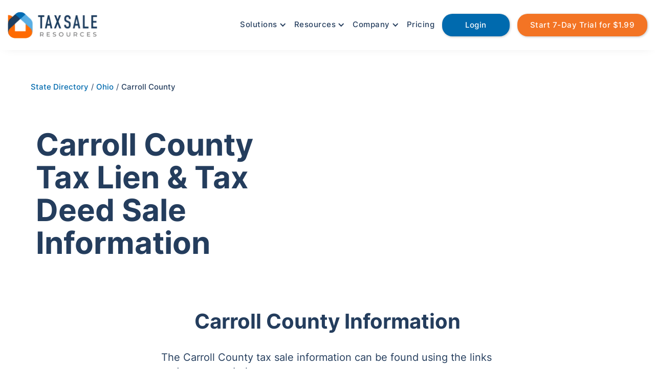

--- FILE ---
content_type: text/html
request_url: https://www.taxsaleresources.com/counties/carroll-county-ohio
body_size: 11657
content:
<!DOCTYPE html><!-- Last Published: Tue Dec 02 2025 13:12:44 GMT+0000 (Coordinated Universal Time) --><html data-wf-domain="www.taxsaleresources.com" data-wf-page="65708d28140af0a5c17fccca" data-wf-site="615e00fafadb063161d86614" data-wf-collection="65708d28140af0a5c17fccd1" data-wf-item-slug="carroll-county-ohio"><head><meta charset="utf-8"/><title>Carroll County, Ohio - Tax Lien &amp; Tax Deed Sale Information</title><meta content="Consolidated Carroll County, Ohio tax sale information to make your research quick, easy, and convenient." name="description"/><meta content="Carroll County, Ohio - Tax Lien &amp; Tax Deed Sale Information" property="og:title"/><meta content="Consolidated Carroll County, Ohio tax sale information to make your research quick, easy, and convenient." property="og:description"/><meta content="https://cdn.prod.website-files.com/6164364bc6c6bcb7f40e33b2/62cc7c9c77146d6048123701_Graph%20QL.png" property="og:image"/><meta content="Carroll County, Ohio - Tax Lien &amp; Tax Deed Sale Information" property="twitter:title"/><meta content="Consolidated Carroll County, Ohio tax sale information to make your research quick, easy, and convenient." property="twitter:description"/><meta content="https://cdn.prod.website-files.com/6164364bc6c6bcb7f40e33b2/62cc7c9c77146d6048123701_Graph%20QL.png" property="twitter:image"/><meta property="og:type" content="website"/><meta content="summary_large_image" name="twitter:card"/><meta content="width=device-width, initial-scale=1" name="viewport"/><link href="https://cdn.prod.website-files.com/615e00fafadb063161d86614/css/tsr-website-build.webflow.shared.37b946d11.min.css" rel="stylesheet" type="text/css"/><script type="text/javascript">!function(o,c){var n=c.documentElement,t=" w-mod-";n.className+=t+"js",("ontouchstart"in o||o.DocumentTouch&&c instanceof DocumentTouch)&&(n.className+=t+"touch")}(window,document);</script><link href="https://cdn.prod.website-files.com/615e00fafadb063161d86614/61a94f60212e7d2cc5011b0b_TSR_Favicon.png" rel="shortcut icon" type="image/x-icon"/><link href="https://cdn.prod.website-files.com/615e00fafadb063161d86614/61a9501f2487f9c0582e5d13_TSR_Webclip.png" rel="apple-touch-icon"/><!-- Google Tag Manager -->
<script>(function(w,d,s,l,i){w[l]=w[l]||[];w[l].push({'gtm.start':
new Date().getTime(),event:'gtm.js'});var f=d.getElementsByTagName(s)[0],
j=d.createElement(s),dl=l!='dataLayer'?'&l='+l:'';j.async=true;j.src=
'https://www.googletagmanager.com/gtm.js?id='+i+dl;f.parentNode.insertBefore(j,f);
})(window,document,'script','dataLayer','GTM-P6X2399');</script>
<!-- End Google Tag Manager -->

<!-- Global site tag (gtag.js) - Google Analytics -->
<script async src="https://www.googletagmanager.com/gtag/js?id=UA-29062296-1"></script>
<script>
  window.dataLayer = window.dataLayer || [];
  function gtag(){dataLayer.push(arguments);}
  gtag('js', new Date());

  gtag('config', 'UA-29062296-1');
</script>

<script async src="https://cdn.jsdelivr.net/npm/axios/dist/axios.min.js"></script>

<link rel="preconnect" href="https://cdn.prod.website-files.com/" crossorigin>
<link rel="dns-prefetch" href="https://cdn.prod.website-files.com/">

<link rel="preconnect" href="https://global-uploads.webflow.com/" crossorigin>
<link rel="dns-prefetch" href="https://global-uploads.webflow.com/">

<script type="text/javascript"> adroll_adv_id = "VL2VXX6W5BD4TDHXO47IFE"; adroll_pix_id = "B4Q4S3WLX5B7VEKRYK4ZZP"; adroll_version = "2.0";  (function(w, d, e, o, a) { w.__adroll_loaded = true; w.adroll = w.adroll || []; w.adroll.f = [ 'setProperties', 'identify', 'track', 'identify_email' ]; var roundtripUrl = "https://s.adroll.com/j/" + adroll_adv_id + "/roundtrip.js"; for (a = 0; a < w.adroll.f.length; a++) { w.adroll[w.adroll.f[a]] = w.adroll[w.adroll.f[a]] || (function(n) { return function() { w.adroll.push([ n, arguments ]) } })(w.adroll.f[a]) }  e = d.createElement('script'); o = d.getElementsByTagName('script')[0]; e.async = 1; e.src = roundtripUrl; o.parentNode.insertBefore(e, o); })(window, document); adroll.track("pageView"); </script> 

<!-- Meta Pixel Code -->
<script>
!function(f,b,e,v,n,t,s)
{if(f.fbq)return;n=f.fbq=function(){n.callMethod?
n.callMethod.apply(n,arguments):n.queue.push(arguments)};
if(!f._fbq)f._fbq=n;n.push=n;n.loaded=!0;n.version='2.0';
n.queue=[];t=b.createElement(e);t.async=!0;
t.src=v;s=b.getElementsByTagName(e)[0];
s.parentNode.insertBefore(t,s)}(window, document,'script',
'https://connect.facebook.net/en_US/fbevents.js');
fbq('init', '2136114586834538');
fbq('track', 'PageView');
</script>
<noscript><img height="1" width="1" style="display:none"
src="https://www.facebook.com/tr?id=2136114586834538&ev=PageView&noscript=1"
/></noscript>
<!-- End Meta Pixel Code -->

<meta name="referrer" content="no-referrer-when-downgrade" /><!-- [Attributes by Finsweet] CMS Load -->
<script async src="https://cdn.jsdelivr.net/npm/@finsweet/attributes-cmsload@1/cmsload.js"></script>

<link rel="canonical" href="https://www.taxsaleresources.com/counties/carroll-county-ohio"><script type="text/javascript">window.__WEBFLOW_CURRENCY_SETTINGS = {"currencyCode":"USD","symbol":"$","decimal":".","fractionDigits":2,"group":",","template":"{{wf {\"path\":\"symbol\",\"type\":\"PlainText\"} }} {{wf {\"path\":\"amount\",\"type\":\"CommercePrice\"} }} {{wf {\"path\":\"currencyCode\",\"type\":\"PlainText\"} }}","hideDecimalForWholeNumbers":false};</script></head><body><div class="navigation-wrapper"><div data-animation="default" data-collapse="medium" data-duration="400" data-easing="ease" data-easing2="ease" role="banner" class="navbar w-nav"><div class="container w-container"><a href="/" class="brand w-nav-brand"><img src="https://cdn.prod.website-files.com/615e00fafadb063161d86614/6161a04dfe040c3141eacdd4_TSR_Header_Logo-removebg-preview.webp" loading="lazy" width="175" height="40" alt="Tax Sale Resources footer logo for website" class="image"/></a><nav role="navigation" class="nav-menu-2 w-nav-menu"><div data-hover="true" data-delay="0" class="dropdown-3 w-dropdown"><div class="non-button-menu-links w-dropdown-toggle"><div class="icon w-icon-dropdown-toggle"></div><div>Solutions</div></div><nav class="new-drop-down-list w-dropdown-list"><div class="drop-down-wrapper"><a href="/solutions/research" class="link-block w-inline-block"><div class="div-block-12"><div class="background-for-icon-menu"><img src="https://cdn.prod.website-files.com/615e00fafadb063161d86614/659fe97ecd1cd2f48324f8c4_Research%20Icon.png" loading="lazy" alt="Research tax deeds and tax liens nationwide icon" class="image-9"/></div></div></a><div class="div-block-13"><a href="/solutions/research" class="dropdown-link w-dropdown-link">Research</a><a href="/solutions/research" class="link-block w-inline-block"><p class="paragraph-2 menu-link">Nationwide tax sale data to power your investing.</p></a></div></div><div class="drop-down-wrapper"><a href="/solutions/management" class="link-block-6 w-inline-block"><div class="div-block-12"><div class="background-for-icon-menu"><img src="https://cdn.prod.website-files.com/615e00fafadb063161d86614/659fe9b15ba72d8735ccc129_Management%20Icon.png" loading="lazy" alt="Manage your tax deed portfolio icon" class="image-9"/></div></div></a><div class="div-block-13"><a href="/solutions/management" class="dropdown-link w-dropdown-link">Management</a><a href="/solutions/management" class="link-block w-inline-block"><p class="paragraph-2 menu-link">Nationwide tax lien management platform.</p></a></div></div><div class="drop-down-wrapper"><a href="/solutions/tax-sale-overages" class="link-block-6 w-inline-block"><div class="div-block-12"><div class="background-for-icon-menu"><img src="https://cdn.prod.website-files.com/615e00fafadb063161d86614/659feaf77eb9016cd59c681b_Overages%20Icon.png" loading="lazy" alt="Tax sale overages icon" class="image-9"/></div></div></a><div class="div-block-13"><a href="/solutions/tax-sale-overages" class="dropdown-link w-dropdown-link">Overages</a><a href="/solutions/tax-sale-overages" class="link-block w-inline-block"><p class="paragraph-2 menu-link">Curated leads for your overage collection business.</p></a></div></div><div class="drop-down-wrapper"><a href="/solutions/financing" class="link-block-5 w-inline-block"><div class="div-block-12"><div class="background-for-icon-menu"><img src="https://cdn.prod.website-files.com/615e00fafadb063161d86614/659fe9c659c4ac5ccfc1f810_Financing%20Icon.png" loading="lazy" alt="Financing options for tax deeds icon" class="image-9"/></div></div></a><div class="div-block-13"><a href="/solutions/financing" class="dropdown-link w-dropdown-link">Financing</a><a href="/solutions/financing" class="link-block w-inline-block"><p class="paragraph-2 menu-link">Your financing solution before clear title.</p></a></div></div><div class="drop-down-wrapper"><a href="/solutions/trade" class="w-inline-block"><div class="div-block-12"><div class="background-for-icon-menu"><img src="https://cdn.prod.website-files.com/615e00fafadb063161d86614/659fe9d6bf54e6e2f147f9ec_Trade%20Icon.png" loading="lazy" alt="Sell Tax Deed Icon" class="image-9"/></div></div></a><div class="div-block-13"><a href="/solutions/trade" class="dropdown-link w-dropdown-link">Trade</a><a href="/solutions/trade" class="link-block w-inline-block"><p class="paragraph-2 menu-link">Your transparent broker without any hidden fees.</p></a></div></div><div class="drop-down-wrapper"><a href="/solutions/accelerator" class="w-inline-block"><div class="div-block-12"><div class="background-for-icon-menu"><img src="https://cdn.prod.website-files.com/615e00fafadb063161d86614/65a9484736c511c3a2deb3a6_Accelerator%20Program.png" loading="lazy" alt="Tax Sale Accelerator Program Icon" class="image-9"/></div></div></a><div class="div-block-13"><a href="/solutions/accelerator" class="dropdown-link w-dropdown-link">Accelerator Program</a><a href="/solutions/accelerator" class="link-block w-inline-block"><p class="paragraph-2 menu-link">A highly vetted membership for tax sale investors looking to scale.</p></a></div></div></nav></div><div data-hover="true" data-delay="0" class="dropdown-2 w-dropdown"><div class="non-button-menu-links w-dropdown-toggle"><div class="icon w-icon-dropdown-toggle"></div><div>Resources</div></div><nav class="new-drop-down-list w-dropdown-list"><div class="drop-down-wrapper"><a href="/state-directory" class="w-inline-block"><div class="div-block-12"><div class="background-for-icon-menu"><img src="https://cdn.prod.website-files.com/615e00fafadb063161d86614/618453ad005d9aa0a9b21483_State%20Directory.svg" loading="lazy" alt="State Directory Icon for Tax Sale Resources" class="image-9"/></div></div></a><div class="div-block-13"><a href="/state-directory" class="dropdown-link w-dropdown-link">State Directory</a><a href="/state-directory" class="link-block w-inline-block"><p class="paragraph-2 menu-link">A reference of state statues and county contact details.</p></a></div></div><div class="drop-down-wrapper"><a href="/blog" class="w-inline-block"><div class="div-block-12"><div class="background-for-icon-menu"><img src="https://cdn.prod.website-files.com/615e00fafadb063161d86614/618451dd35c43a8f4dec565d_Blog.svg" loading="lazy" alt="Blog Icon for Tax Sale Resources" class="image-9"/></div></div></a><div class="div-block-13"><a href="/blog" class="dropdown-link w-dropdown-link">Blog</a><a href="/blog" class="link-block w-inline-block"><p class="paragraph-2 menu-link">Resources to help you navigate the world of tax sale investing.</p></a></div></div><div class="drop-down-wrapper"><a href="/tax-sale-investor-news" class="w-inline-block"><div class="div-block-12"><div class="background-for-icon-menu"><img src="https://cdn.prod.website-files.com/615e00fafadb063161d86614/65bbe2504fc90585a1a198d2_Newspaper%20Icon.png" loading="lazy" alt="" class="image-9"/></div></div></a><div class="div-block-13"><a href="/tax-sale-investor-news" class="dropdown-link w-dropdown-link">Investor News</a><a href="/tax-sale-investor-news" class="link-block w-inline-block"><p class="paragraph-2 menu-link">A central resource to discover tax sale industry news.</p></a></div></div><div class="drop-down-wrapper"><a href="/podcast" class="w-inline-block"><div class="div-block-12"><div class="background-for-icon-menu"><img src="https://cdn.prod.website-files.com/615e00fafadb063161d86614/62facc10dcf151324a51e90d_Podcast%20Microphone%20Icon.png" loading="lazy" alt="Podcast icon for the Tax Sale Insider podcast" class="image-9"/></div></div></a><div class="div-block-13"><a href="/podcast" class="dropdown-link w-dropdown-link">Podcast</a><a href="/podcast" class="link-block w-inline-block"><p class="paragraph-2 menu-link">A podcast for successful tax lien and tax deed investing.</p></a></div></div><div class="drop-down-wrapper"><a href="/newsletter" class="w-inline-block"><div class="div-block-12"><div class="background-for-icon-menu"><img src="https://cdn.prod.website-files.com/615e00fafadb063161d86614/6392341cdbaad75ec2d5f727_Newsletter%20Icon.png" loading="lazy" alt="Free Tax Sale Investing Newsletter" class="image-9"/></div></div></a><div class="div-block-13"><a href="/newsletter" class="dropdown-link w-dropdown-link">Newsletter</a><a href="/newsletter" class="link-block w-inline-block"><p class="paragraph-2 menu-link">Free tax sale investing insights delivered weekly.</p></a></div></div><div class="drop-down-wrapper"><a href="/help-center" class="w-inline-block"><div class="div-block-12"><div class="background-for-icon-menu"><img src="https://cdn.prod.website-files.com/615e00fafadb063161d86614/6184526bd587d140ed55b55c_Help%20Center%20Icon.svg" loading="lazy" alt="Help Center Icon for Tax Sale Resources" class="image-9"/></div></div></a><div class="div-block-13"><a href="/help-center" class="dropdown-link w-dropdown-link">Help Center</a><a href="/help-center" class="link-block w-inline-block"><p class="paragraph-2 menu-link">Resources to learn more about our solutions and services.</p></a></div></div></nav></div><div data-hover="true" data-delay="0" class="dropdown w-dropdown"><div class="non-button-menu-links w-dropdown-toggle"><div class="icon w-icon-dropdown-toggle"></div><div>Company</div></div><nav class="new-drop-down-list w-dropdown-list"><div class="drop-down-wrapper"><a href="/company/about-us" class="link-block-9 w-inline-block"><div class="div-block-12"><div class="background-for-icon-menu"><img src="https://cdn.prod.website-files.com/615e00fafadb063161d86614/61844c43f41161621333c596_About%20Us%20Icon.svg" loading="lazy" alt="About Us Icon for Tax Sale Resources" class="image-9"/></div></div></a><div class="div-block-13"><a href="/company/about-us" class="dropdown-link w-dropdown-link">About Us</a><a href="/company/about-us" class="link-block w-inline-block"><p class="paragraph-2 menu-link">Learn about our history and mission to revolutionize the tax sale industry.</p></a></div></div><div class="drop-down-wrapper"><a href="/company/careers" class="w-inline-block"><div class="div-block-12"><div class="background-for-icon-menu"><img src="https://cdn.prod.website-files.com/615e00fafadb063161d86614/61844d3412e6448dc18eecfd_Careers%20Icon.svg" loading="lazy" alt="Careers Icon for Tax Sale Resources" class="image-9"/></div></div></a><div class="div-block-13"><a href="/company/careers" class="dropdown-link w-dropdown-link">Careers</a><a href="/company/careers" class="link-block w-inline-block"><p class="paragraph-2 menu-link">Want to join our rockstar team?<br/></p></a></div></div><div class="drop-down-wrapper"><a href="/company/contact-us" class="link-block-8 w-inline-block"><div class="div-block-12"><div class="background-for-icon-menu"><img src="https://cdn.prod.website-files.com/615e00fafadb063161d86614/61844f8f1880f007cdc608a7_Contact%20Us.svg" loading="lazy" alt="Contact Us Icon for Tax Sale Resources" class="image-9"/></div></div></a><div class="div-block-13"><a href="/company/contact-us" class="dropdown-link w-dropdown-link">Contact Us</a><a href="/company/contact-us" class="link-block w-inline-block"><p class="paragraph-2 menu-link">A real human being at the other end of the phone or email.</p></a></div></div><div class="drop-down-wrapper"><a href="/company/become-an-affiliate" class="link-block-9 w-inline-block"><div class="div-block-12"><div class="background-for-icon-menu"><img src="https://cdn.prod.website-files.com/615e00fafadb063161d86614/635fec44fc1744e0adb87600_Mask%20group.png" loading="lazy" alt="Affiliate Icon" class="image-9"/></div></div></a><div class="div-block-13"><a href="/company/become-an-affiliate" class="dropdown-link w-dropdown-link">Become an Affiliate</a><a href="/company/become-an-affiliate" class="link-block w-inline-block"><p class="paragraph-2 menu-link">Monetize your audience and build a passive income stream.</p></a></div></div><div class="terms-and-conditions-wrapper"><div class="div-block-13"><a href="/company/tax-sale-resources-privacy-policy" class="link-block privacy-policy-menu w-inline-block"><div class="div-block-14"></div><p class="paragraph-2 menu-link">Privacy Policy</p></a></div><div class="div-block-13"><a href="/company/tax-sale-resources-terms-and-conditions" class="link-block privacy-policy-menu w-inline-block"><p class="paragraph-2 menu-link">Terms and Conditions</p></a></div></div></nav></div><a href="/pricing" class="non-button-menu-links non-icon w-nav-link">Pricing</a><a href="https://cloud.taxsaleresources.com/research/login" rel="nofollow" class="nav-link get-started-button login w-nav-link">Login</a><a href="https://cloud.taxsaleresources.com/research/signup?subscription_coupon=aXZvzr8QdAGX" rel="nofollow" class="nav-link get-started-button w-nav-link">Start 7-Day Trial for $1.99</a></nav><div class="menu-button w-nav-button"><img src="https://cdn.prod.website-files.com/615e00fafadb063161d86614/61b125fff229692393a0fac9_Menu.svg" loading="lazy" width="38" height="38" alt="Header Menu Icon" class="image-23"/></div></div></div></div><div class="hero-section county-directory"><div class="image-wrapper"><div class="breadcrumb"><a href="/state-directory" class="breadcrumb-link-block w-inline-block"><div class="text-block-16">State Directory</div></a><div class="text-block-15"> / </div><a href="/state/ohio" class="breadcrumb-link-block w-inline-block"><div class="text-block-47">Ohio</div></a><div class="text-block-15"> / </div><div class="text-block-18">Carroll County</div></div><div class="w-layout-grid grid-11"><div id="w-node-f86734eb-42ad-eea3-950a-c9879758b77d-c17fccca" class="div-block-108"><h1 id="w-node-a284c6fe-9c3f-d17e-4ad2-9649a53a2220-c17fccca" class="hero-heading-text centered county-directory">Carroll County Tax Lien &amp; Tax Deed Sale Information</h1></div><div id="w-node-_3605191f-6240-60be-7c15-dd1c21d7a890-c17fccca" class="rich-text-block w-condition-invisible w-dyn-bind-empty w-richtext"></div></div></div></div><div class="county-section"><div class="container-15 w-container"><h2 class="section-heading county">Carroll County Information</h2><div class="paragraph">The Carroll County tax sale information can be found using the links and resources below.</div></div><div class="wrapper-for-county-details"><div data-current="County" data-easing="ease" data-duration-in="300" data-duration-out="100" class="tabs w-tabs"><div class="tabs-menu-3 extra-bottom-margin w-tab-menu"><a data-w-tab="County" class="tab-box w-inline-block w-tab-link w--current"><h2 class="tab-text-block">County Information</h2></a><a data-w-tab="Assessor" class="tab-box w-inline-block w-tab-link"><h2 class="tab-text-block">Assessor Information</h2></a><a data-w-tab="Records" class="tab-box w-inline-block w-tab-link"><h2 class="tab-text-block">Records Information</h2></a></div><div class="w-tab-content"><div data-w-tab="County" class="tab-pane-county w-tab-pane w--tab-active"><div class="w-layout-grid county-details-grid"><h3 id="w-node-_8802f4da-ffdf-b61f-3806-4c2187e7da67-c17fccca" class="county-details-header">County Address:</h3><div id="w-node-af1a5fe5-debd-b9ca-4ab5-77bafe76dda9-c17fccca" class="county-text-details-div"><div class="county-text-details">PO Box 327</div><div class="county-text-details">119 South Lisbon Street, Suite 103</div></div><h3 id="w-node-_0262e3c6-c5e5-130b-bcfd-5c190187bab1-c17fccca" class="county-details-header">County Zip Code:</h3><div id="w-node-_7f4dbd27-e6d0-7c5b-e859-626a8a95b267-c17fccca" class="county-text-details">44615</div><h3 id="w-node-eed7e168-36e1-241a-a8f1-d0b80e2c76c1-c17fccca" class="county-details-header">County Phone:</h3><div id="w-node-_0fbea52d-f8a7-dfe4-9915-7b9addca2287-c17fccca" class="county-text-details">330.627.4221</div><h3 id="w-node-c1997ec6-25d1-8df0-38d4-ff99f2b9b530-c17fccca" class="county-details-header">County Fax:</h3><div id="w-node-_6db127c5-33b8-3803-5787-c407212ef9d2-c17fccca" class="county-text-details">330.627.3451</div><h3 id="w-node-_24c0f299-44ed-ab51-3a42-1405b3efd18b-c17fccca" class="county-details-header">County Email:</h3><div id="w-node-af26fbb2-faa8-38e2-8d76-c8bc08813ed1-c17fccca" class="county-text-details">jeffyeager@carrollcountyohio.us</div><h3 id="w-node-edc0d81a-8316-f05a-cc0b-f2a26093ff6b-c17fccca" class="county-details-header">County Treasurer:</h3><div id="w-node-_79b00aea-0361-1d82-6a1a-37f430c2023a-c17fccca" class="county-text-details">Jeff Yeager</div><h3 id="w-node-_994c9a8f-d1b5-c308-4ab9-37a0ac88529d-c17fccca" class="county-details-header">Controlling Entity:</h3><div id="w-node-b5c4ae64-6552-d941-79e8-cd5b760466b9-c17fccca" class="county-text-details">Treasurer</div><h3 id="w-node-_9e5a3c80-d638-b977-6415-88b98c197d64-c17fccca" class="county-details-header">Controlling Entity Website:</h3><a href="http://carrollcountyohio.us/agencies-and-departments/treasurer/" id="w-node-d7c2504d-55ff-781c-91e8-fa71dc403127-c17fccca" target="_blank" class="county-details-link">Click Here</a><a href="http://www.carrollcountyohio.us/" id="w-node-fb820c25-6389-924a-b740-1d1607bd8ff6-c17fccca" target="_blank" class="county-details-link">Click Here</a><h3 id="w-node-_74c9ab31-ba39-edbb-3b6e-44950f50b6e9-c17fccca" class="county-details-header">County Website</h3></div></div><div data-w-tab="Assessor" class="w-tab-pane"><div class="w-layout-grid assessor-details-grid"><h3 id="w-node-edfa71f0-ce64-53b9-63dc-627dc398bbb8-c17fccca" class="county-details-header">Assessor Entity:</h3><div id="w-node-edfa71f0-ce64-53b9-63dc-627dc398bbbf-c17fccca" class="county-text-details">Auditor</div><h3 id="w-node-edfa71f0-ce64-53b9-63dc-627dc398bbbd-c17fccca" class="county-details-header">Assessor Address:</h3><div id="w-node-ff0f643d-1894-6c4a-8b85-40beadce6806-c17fccca" class="county-text-details">119 South Lisbon Street, Suite 203</div><h3 id="w-node-edfa71f0-ce64-53b9-63dc-627dc398bbc0-c17fccca" class="county-details-header">Assessor City:</h3><div id="w-node-edfa71f0-ce64-53b9-63dc-627dc398bbc2-c17fccca" class="county-text-details">Carrollton</div><h3 id="w-node-edfa71f0-ce64-53b9-63dc-627dc398bbc3-c17fccca" class="county-details-header">Assessor Zip:</h3><div id="w-node-edfa71f0-ce64-53b9-63dc-627dc398bbc5-c17fccca" class="county-text-details">44615</div><h3 id="w-node-edfa71f0-ce64-53b9-63dc-627dc398bbc6-c17fccca" class="county-details-header">Assessor Phone:</h3><div id="w-node-edfa71f0-ce64-53b9-63dc-627dc398bbc8-c17fccca" class="county-text-details">330.627.2250</div><h3 id="w-node-edfa71f0-ce64-53b9-63dc-627dc398bbc9-c17fccca" class="county-details-header">Assessor Website:</h3><a href="http://www.carrollcountyauditor.us/" id="w-node-edfa71f0-ce64-53b9-63dc-627dc398bbd1-c17fccca" target="_blank" class="county-details-link">Click Here</a></div></div><div data-w-tab="Records" class="record-pane w-tab-pane"><div class="w-layout-grid records-detail-grid"><h3 id="w-node-b1fa319b-63fa-a8db-5f26-0cd8acfcdbaf-c17fccca" class="county-details-header">Records Entity:</h3><div id="w-node-b1fa319b-63fa-a8db-5f26-0cd8acfcdbb6-c17fccca" class="county-text-details">Recorder</div><h3 id="w-node-b1fa319b-63fa-a8db-5f26-0cd8acfcdbb4-c17fccca" class="county-details-header">Records Address:</h3><div id="w-node-_28500024-3831-ca81-10b0-350848f49450-c17fccca" class="county-text-details">119 South Lisbon Street, Suite 205</div><h3 id="w-node-b1fa319b-63fa-a8db-5f26-0cd8acfcdbb7-c17fccca" class="county-details-header">Records City:</h3><div id="w-node-b1fa319b-63fa-a8db-5f26-0cd8acfcdbb9-c17fccca" class="county-text-details">Carrollton</div><h3 id="w-node-b1fa319b-63fa-a8db-5f26-0cd8acfcdbba-c17fccca" class="county-details-header">Records ZIp:</h3><div id="w-node-b1fa319b-63fa-a8db-5f26-0cd8acfcdbbc-c17fccca" class="county-text-details">44615</div><h3 id="w-node-b1fa319b-63fa-a8db-5f26-0cd8acfcdbbd-c17fccca" class="county-details-header">Records Phone:</h3><div id="w-node-b1fa319b-63fa-a8db-5f26-0cd8acfcdbbf-c17fccca" class="county-text-details">330.627.4545</div><h3 id="w-node-ef7c2931-fdd5-4fae-647e-c6b945ad8978-c17fccca" class="county-details-header">Records Website:</h3><a href="https://carrollcountyohio.us/agencies-and-departments/recorders-office/" id="w-node-b1fa319b-63fa-a8db-5f26-0cd8acfcdbca-c17fccca" target="_blank" class="county-details-link">Click Here</a></div></div></div></div><div class="bottom-call-to-action-wrapper state-directory"><div class="div-block-10"><h2 class="section-heading county">Tired of the tax lien and tax deed research grind?</h2><div class="bottom-section-paragraph">Let&#x27;s save your precious time and hard-earned money! <br/>Check out our <span class="text-span">7-day trial</span> for <span class="text-span">only $1.99</span>, and see for yourself!</div><div class="w-layout-grid grid-39"><div class="container-14 w-container"><div class="free-trial"><img src="https://cdn.prod.website-files.com/615e00fafadb063161d86614/6181a60a938a963a95da139d_check-circle.svg" loading="lazy" width="36" height="36" alt="Benefit Check" class="green-checkbox"/><div class="feature-title larger">Access to upcoming auctions</div></div><div class="free-trial"><img src="https://cdn.prod.website-files.com/615e00fafadb063161d86614/6181a60a938a963a95da139d_check-circle.svg" loading="lazy" width="36" height="36" alt="Benefit Check" class="green-checkbox"/><div class="feature-title larger">10 Property Reports</div></div><div class="free-trial"><img src="https://cdn.prod.website-files.com/615e00fafadb063161d86614/6181a60a938a963a95da139d_check-circle.svg" loading="lazy" width="36" height="36" alt="Benefit Check" class="green-checkbox"/><div class="feature-title larger">2 Over The Counter List Downloads</div></div><div class="free-trial"><img src="https://cdn.prod.website-files.com/615e00fafadb063161d86614/6181a60a938a963a95da139d_check-circle.svg" loading="lazy" width="36" height="36" alt="Benefit Check" class="green-checkbox"/><div class="feature-title larger">And Much More!</div></div></div></div><div class="div-block-32"><a href="https://cloud.taxsaleresources.com/research/signup?subscription_code=standard&amp;billing_cycle=monthly&amp;subscription_coupon=6f4ux3y!Q%24X%24j" class="nav-link get-started-button main-call-to-action adjustment county w-button">Try our 7-Day Research Trial for Only $1.99</a></div></div></div><div class="county-description-write-up-container w-condition-invisible w-container"><h2 class="section-heading county">Carroll County Summary</h2><div><p class="w-dyn-bind-empty"></p><p class="w-dyn-bind-empty"></p><p class="w-dyn-bind-empty"></p><p class="w-dyn-bind-empty"></p><p class="w-dyn-bind-empty"></p><p class="w-dyn-bind-empty"></p><p class="w-dyn-bind-empty"></p></div></div></div><div class="header-container w-container"><h2 class="section-heading county">Other Tax Sale County Information</h2><div class="w-dyn-list"><div fs-cmsload-element="list" role="list" class="collection-list-6-copy w-dyn-items"><div role="listitem" class="w-dyn-item"><a href="/counties/adams-county-ohio" class="div-block-33 w-inline-block"><h3 class="heading-7-copy">Adams County</h3></a></div><div role="listitem" class="w-dyn-item"><a href="/counties/allen-county-ohio" class="div-block-33 w-inline-block"><h3 class="heading-7-copy">Allen County</h3></a></div><div role="listitem" class="w-dyn-item"><a href="/counties/ashland-county-ohio" class="div-block-33 w-inline-block"><h3 class="heading-7-copy">Ashland County</h3></a></div><div role="listitem" class="w-dyn-item"><a href="/counties/ashtabula-county-ohio" class="div-block-33 w-inline-block"><h3 class="heading-7-copy">Ashtabula County</h3></a></div><div role="listitem" class="w-dyn-item"><a href="/counties/athens-county-ohio" class="div-block-33 w-inline-block"><h3 class="heading-7-copy">Athens County</h3></a></div><div role="listitem" class="w-dyn-item"><a href="/counties/auglaize-county-ohio" class="div-block-33 w-inline-block"><h3 class="heading-7-copy">Auglaize County</h3></a></div><div role="listitem" class="w-dyn-item"><a href="/counties/belmont-county-ohio" class="div-block-33 w-inline-block"><h3 class="heading-7-copy">Belmont County</h3></a></div><div role="listitem" class="w-dyn-item"><a href="/counties/brown-county-ohio" class="div-block-33 w-inline-block"><h3 class="heading-7-copy">Brown County</h3></a></div><div role="listitem" class="w-dyn-item"><a href="/counties/butler-county-ohio" class="div-block-33 w-inline-block"><h3 class="heading-7-copy">Butler County</h3></a></div><div role="listitem" class="w-dyn-item"><a href="/counties/champaign-county-ohio" class="div-block-33 w-inline-block"><h3 class="heading-7-copy">Champaign County</h3></a></div><div role="listitem" class="w-dyn-item"><a href="/counties/clark-county-ohio" class="div-block-33 w-inline-block"><h3 class="heading-7-copy">Clark County</h3></a></div><div role="listitem" class="w-dyn-item"><a href="/counties/clermont-county-ohio" class="div-block-33 w-inline-block"><h3 class="heading-7-copy">Clermont County</h3></a></div><div role="listitem" class="w-dyn-item"><a href="/counties/clinton-county-ohio" class="div-block-33 w-inline-block"><h3 class="heading-7-copy">Clinton County</h3></a></div><div role="listitem" class="w-dyn-item"><a href="/counties/columbiana-county-ohio" class="div-block-33 w-inline-block"><h3 class="heading-7-copy">Columbiana County</h3></a></div><div role="listitem" class="w-dyn-item"><a href="/counties/coshocton-county-ohio" class="div-block-33 w-inline-block"><h3 class="heading-7-copy">Coshocton County</h3></a></div><div role="listitem" class="w-dyn-item"><a href="/counties/crawford-county-ohio" class="div-block-33 w-inline-block"><h3 class="heading-7-copy">Crawford County</h3></a></div><div role="listitem" class="w-dyn-item"><a href="/counties/cuyahoga-county-ohio" class="div-block-33 w-inline-block"><h3 class="heading-7-copy">Cuyahoga County</h3></a></div><div role="listitem" class="w-dyn-item"><a href="/counties/darke-county-ohio" class="div-block-33 w-inline-block"><h3 class="heading-7-copy">Darke County</h3></a></div><div role="listitem" class="w-dyn-item"><a href="/counties/defiance-county-ohio" class="div-block-33 w-inline-block"><h3 class="heading-7-copy">Defiance County</h3></a></div><div role="listitem" class="w-dyn-item"><a href="/counties/delaware-county-ohio" class="div-block-33 w-inline-block"><h3 class="heading-7-copy">Delaware County</h3></a></div><div role="listitem" class="w-dyn-item"><a href="/counties/erie-county-ohio" class="div-block-33 w-inline-block"><h3 class="heading-7-copy">Erie County</h3></a></div><div role="listitem" class="w-dyn-item"><a href="/counties/fairfield-county-ohio" class="div-block-33 w-inline-block"><h3 class="heading-7-copy">Fairfield County</h3></a></div><div role="listitem" class="w-dyn-item"><a href="/counties/fayette-county-ohio" class="div-block-33 w-inline-block"><h3 class="heading-7-copy">Fayette County</h3></a></div><div role="listitem" class="w-dyn-item"><a href="/counties/franklin-county-ohio" class="div-block-33 w-inline-block"><h3 class="heading-7-copy">Franklin County</h3></a></div><div role="listitem" class="w-dyn-item"><a href="/counties/fulton-county-ohio" class="div-block-33 w-inline-block"><h3 class="heading-7-copy">Fulton County</h3></a></div><div role="listitem" class="w-dyn-item"><a href="/counties/gallia-county-ohio" class="div-block-33 w-inline-block"><h3 class="heading-7-copy">Gallia County</h3></a></div><div role="listitem" class="w-dyn-item"><a href="/counties/geauga-county-ohio" class="div-block-33 w-inline-block"><h3 class="heading-7-copy">Geauga County</h3></a></div><div role="listitem" class="w-dyn-item"><a href="/counties/greene-county-ohio" class="div-block-33 w-inline-block"><h3 class="heading-7-copy">Greene County</h3></a></div><div role="listitem" class="w-dyn-item"><a href="/counties/guernsey-county-ohio" class="div-block-33 w-inline-block"><h3 class="heading-7-copy">Guernsey County</h3></a></div><div role="listitem" class="w-dyn-item"><a href="/counties/hamilton-county-ohio" class="div-block-33 w-inline-block"><h3 class="heading-7-copy">Hamilton County</h3></a></div><div role="listitem" class="w-dyn-item"><a href="/counties/hancock-county-ohio" class="div-block-33 w-inline-block"><h3 class="heading-7-copy">Hancock County</h3></a></div><div role="listitem" class="w-dyn-item"><a href="/counties/hardin-county-ohio" class="div-block-33 w-inline-block"><h3 class="heading-7-copy">Hardin County</h3></a></div><div role="listitem" class="w-dyn-item"><a href="/counties/harrison-county-ohio" class="div-block-33 w-inline-block"><h3 class="heading-7-copy">Harrison County</h3></a></div><div role="listitem" class="w-dyn-item"><a href="/counties/henry-county-ohio" class="div-block-33 w-inline-block"><h3 class="heading-7-copy">Henry County</h3></a></div><div role="listitem" class="w-dyn-item"><a href="/counties/highland-county-ohio" class="div-block-33 w-inline-block"><h3 class="heading-7-copy">Highland County</h3></a></div><div role="listitem" class="w-dyn-item"><a href="/counties/hocking-county-ohio" class="div-block-33 w-inline-block"><h3 class="heading-7-copy">Hocking County</h3></a></div><div role="listitem" class="w-dyn-item"><a href="/counties/holmes-county-ohio" class="div-block-33 w-inline-block"><h3 class="heading-7-copy">Holmes County</h3></a></div><div role="listitem" class="w-dyn-item"><a href="/counties/huron-county-ohio" class="div-block-33 w-inline-block"><h3 class="heading-7-copy">Huron County</h3></a></div><div role="listitem" class="w-dyn-item"><a href="/counties/jackson-county-ohio" class="div-block-33 w-inline-block"><h3 class="heading-7-copy">Jackson County</h3></a></div><div role="listitem" class="w-dyn-item"><a href="/counties/jefferson-county-ohio" class="div-block-33 w-inline-block"><h3 class="heading-7-copy">Jefferson County</h3></a></div><div role="listitem" class="w-dyn-item"><a href="/counties/knox-county-ohio" class="div-block-33 w-inline-block"><h3 class="heading-7-copy">Knox County</h3></a></div><div role="listitem" class="w-dyn-item"><a href="/counties/lake-county-ohio" class="div-block-33 w-inline-block"><h3 class="heading-7-copy">Lake County</h3></a></div><div role="listitem" class="w-dyn-item"><a href="/counties/lawrence-county-ohio" class="div-block-33 w-inline-block"><h3 class="heading-7-copy">Lawrence County</h3></a></div><div role="listitem" class="w-dyn-item"><a href="/counties/licking-county-ohio" class="div-block-33 w-inline-block"><h3 class="heading-7-copy">Licking County</h3></a></div><div role="listitem" class="w-dyn-item"><a href="/counties/logan-county-ohio" class="div-block-33 w-inline-block"><h3 class="heading-7-copy">Logan County</h3></a></div><div role="listitem" class="w-dyn-item"><a href="/counties/lorain-county-ohio" class="div-block-33 w-inline-block"><h3 class="heading-7-copy">Lorain County</h3></a></div><div role="listitem" class="w-dyn-item"><a href="/counties/lucas-county-ohio" class="div-block-33 w-inline-block"><h3 class="heading-7-copy">Lucas County</h3></a></div><div role="listitem" class="w-dyn-item"><a href="/counties/madison-county-ohio" class="div-block-33 w-inline-block"><h3 class="heading-7-copy">Madison County</h3></a></div><div role="listitem" class="w-dyn-item"><a href="/counties/mahoning-county-ohio" class="div-block-33 w-inline-block"><h3 class="heading-7-copy">Mahoning County</h3></a></div><div role="listitem" class="w-dyn-item"><a href="/counties/marion-county-ohio" class="div-block-33 w-inline-block"><h3 class="heading-7-copy">Marion County</h3></a></div><div role="listitem" class="w-dyn-item"><a href="/counties/medina-county-ohio" class="div-block-33 w-inline-block"><h3 class="heading-7-copy">Medina County</h3></a></div><div role="listitem" class="w-dyn-item"><a href="/counties/meigs-county-ohio" class="div-block-33 w-inline-block"><h3 class="heading-7-copy">Meigs County</h3></a></div><div role="listitem" class="w-dyn-item"><a href="/counties/mercer-county-ohio" class="div-block-33 w-inline-block"><h3 class="heading-7-copy">Mercer County</h3></a></div><div role="listitem" class="w-dyn-item"><a href="/counties/miami-county-ohio" class="div-block-33 w-inline-block"><h3 class="heading-7-copy">Miami County</h3></a></div><div role="listitem" class="w-dyn-item"><a href="/counties/monroe-county-ohio" class="div-block-33 w-inline-block"><h3 class="heading-7-copy">Monroe County</h3></a></div><div role="listitem" class="w-dyn-item"><a href="/counties/montgomery-county-ohio" class="div-block-33 w-inline-block"><h3 class="heading-7-copy">Montgomery County</h3></a></div><div role="listitem" class="w-dyn-item"><a href="/counties/morgan-county-ohio" class="div-block-33 w-inline-block"><h3 class="heading-7-copy">Morgan County</h3></a></div><div role="listitem" class="w-dyn-item"><a href="/counties/morrow-county-ohio" class="div-block-33 w-inline-block"><h3 class="heading-7-copy">Morrow County</h3></a></div><div role="listitem" class="w-dyn-item"><a href="/counties/muskingum-county-ohio" class="div-block-33 w-inline-block"><h3 class="heading-7-copy">Muskingum County</h3></a></div><div role="listitem" class="w-dyn-item"><a href="/counties/noble-county-ohio" class="div-block-33 w-inline-block"><h3 class="heading-7-copy">Noble County</h3></a></div><div role="listitem" class="w-dyn-item"><a href="/counties/ottawa-county-ohio" class="div-block-33 w-inline-block"><h3 class="heading-7-copy">Ottawa County</h3></a></div><div role="listitem" class="w-dyn-item"><a href="/counties/paulding-county-ohio" class="div-block-33 w-inline-block"><h3 class="heading-7-copy">Paulding County</h3></a></div><div role="listitem" class="w-dyn-item"><a href="/counties/perry-county-ohio" class="div-block-33 w-inline-block"><h3 class="heading-7-copy">Perry County</h3></a></div><div role="listitem" class="w-dyn-item"><a href="/counties/pickaway-county-ohio" class="div-block-33 w-inline-block"><h3 class="heading-7-copy">Pickaway County</h3></a></div><div role="listitem" class="w-dyn-item"><a href="/counties/pike-county-ohio" class="div-block-33 w-inline-block"><h3 class="heading-7-copy">Pike County</h3></a></div><div role="listitem" class="w-dyn-item"><a href="/counties/portage-county-ohio" class="div-block-33 w-inline-block"><h3 class="heading-7-copy">Portage County</h3></a></div><div role="listitem" class="w-dyn-item"><a href="/counties/preble-county-ohio" class="div-block-33 w-inline-block"><h3 class="heading-7-copy">Preble County</h3></a></div><div role="listitem" class="w-dyn-item"><a href="/counties/putnam-county-ohio" class="div-block-33 w-inline-block"><h3 class="heading-7-copy">Putnam County</h3></a></div><div role="listitem" class="w-dyn-item"><a href="/counties/richland-county-ohio" class="div-block-33 w-inline-block"><h3 class="heading-7-copy">Richland County</h3></a></div><div role="listitem" class="w-dyn-item"><a href="/counties/ross-county-ohio" class="div-block-33 w-inline-block"><h3 class="heading-7-copy">Ross County</h3></a></div><div role="listitem" class="w-dyn-item"><a href="/counties/sandusky-county-ohio" class="div-block-33 w-inline-block"><h3 class="heading-7-copy">Sandusky County</h3></a></div><div role="listitem" class="w-dyn-item"><a href="/counties/scioto-county-ohio" class="div-block-33 w-inline-block"><h3 class="heading-7-copy">Scioto County</h3></a></div><div role="listitem" class="w-dyn-item"><a href="/counties/seneca-county-ohio" class="div-block-33 w-inline-block"><h3 class="heading-7-copy">Seneca County</h3></a></div><div role="listitem" class="w-dyn-item"><a href="/counties/shelby-county-ohio" class="div-block-33 w-inline-block"><h3 class="heading-7-copy">Shelby County</h3></a></div><div role="listitem" class="w-dyn-item"><a href="/counties/stark-county-ohio" class="div-block-33 w-inline-block"><h3 class="heading-7-copy">Stark County</h3></a></div><div role="listitem" class="w-dyn-item"><a href="/counties/summit-county-ohio" class="div-block-33 w-inline-block"><h3 class="heading-7-copy">Summit County</h3></a></div><div role="listitem" class="w-dyn-item"><a href="/counties/trumbull-county-ohio" class="div-block-33 w-inline-block"><h3 class="heading-7-copy">Trumbull County</h3></a></div><div role="listitem" class="w-dyn-item"><a href="/counties/tuscarawas-county-ohio" class="div-block-33 w-inline-block"><h3 class="heading-7-copy">Tuscarawas County</h3></a></div><div role="listitem" class="w-dyn-item"><a href="/counties/union-county-ohio" class="div-block-33 w-inline-block"><h3 class="heading-7-copy">Union County</h3></a></div><div role="listitem" class="w-dyn-item"><a href="/counties/van-wert-county-ohio" class="div-block-33 w-inline-block"><h3 class="heading-7-copy">Van Wert County</h3></a></div><div role="listitem" class="w-dyn-item"><a href="/counties/vinton-county-ohio" class="div-block-33 w-inline-block"><h3 class="heading-7-copy">Vinton County</h3></a></div><div role="listitem" class="w-dyn-item"><a href="/counties/warren-county-ohio" class="div-block-33 w-inline-block"><h3 class="heading-7-copy">Warren County</h3></a></div><div role="listitem" class="w-dyn-item"><a href="/counties/washington-county-ohio" class="div-block-33 w-inline-block"><h3 class="heading-7-copy">Washington County</h3></a></div><div role="listitem" class="w-dyn-item"><a href="/counties/wayne-county-ohio" class="div-block-33 w-inline-block"><h3 class="heading-7-copy">Wayne County</h3></a></div><div role="listitem" class="w-dyn-item"><a href="/counties/williams-county-ohio" class="div-block-33 w-inline-block"><h3 class="heading-7-copy">Williams County</h3></a></div><div role="listitem" class="w-dyn-item"><a href="/counties/wood-county-ohio" class="div-block-33 w-inline-block"><h3 class="heading-7-copy">Wood County</h3></a></div><div role="listitem" class="w-dyn-item"><a href="/counties/wyandot-county-ohio" class="div-block-33 w-inline-block"><h3 class="heading-7-copy">Wyandot County</h3></a></div></div><div role="navigation" aria-label="List" class="w-pagination-wrapper pagination-2"></div></div></div><div class="bottom-call-to-action-wrapper"><div class="div-block-10"><h2 class="section-heading bottom">Looking to grow your tax sale investing portfolio, but not sure where to start?</h2><div class="bottom-section-paragraph">Reach out and connect with one of our Growth Consultants who can help show you the way!</div><div class="div-block-71"><div class="list-item-wrapper no-margin"><div class="feature-title larger"><strong>Phone:</strong> (877) 982-9725</div></div><div class="list-item-wrapper no-margin"><div class="feature-title larger"><strong>Email:</strong> support@taxsaleresources.com</div></div><div class="list-item-wrapper no-margin"></div></div><div class="div-block-50"><a href="/company/contact-us" class="nav-link get-started-button login bottom w-button"><strong>Contact Us</strong></a></div></div></div></div><footer id="footer" class="footer"><div class="footer-wrapper"><div class="container-3 w-container"><div class="footer-flex-container"><div><img src="https://cdn.prod.website-files.com/615e00fafadb063161d86614/6161a04dfe040c3141eacdd4_TSR_Header_Logo-removebg-preview.webp" loading="lazy" width="175" height="40" alt="Tax Sale Resources footer logo for website" class="image-28"/><div class="div-block-5"><div class="company-contact-info">PO Box 571<br/>Hamilton, MT 59840</div><a href="tel:877-982-9725" class="w-inline-block"><div class="footer-link">(877) 982-9725</div></a></div><div class="div-block-54"><div class="w-layout-grid grid-22"><a id="w-node-_3e89277e-90ae-8cfa-8786-7c1266479dea-2aba215b" href="https://www.facebook.com/TaxSaleResources/" target="_blank" class="w-inline-block"><img src="https://cdn.prod.website-files.com/615e00fafadb063161d86614/6161a133e2770f70413760ce_Facebook_Icon-removebg-preview.webp" loading="lazy" width="30" height="30" alt="Facebook Icon - Tax Sale Resources" class="image-2"/></a><a id="w-node-_41890b64-08d3-904a-0df1-adc6b3c079c5-2aba215b" href="https://www.linkedin.com/company/tax-sale-resources/" target="_blank" class="w-inline-block"><img src="https://cdn.prod.website-files.com/615e00fafadb063161d86614/633edbbab785a7fd21426c4a_Linkedin%20Icon.png" loading="lazy" width="30" height="30" alt="Tax Sale Resources Linkedin Page Link" class="image-2"/></a><a id="w-node-eb899dc2-2da8-8cd2-622c-acf30f28ad8e-2aba215b" href="https://www.youtube.com/c/Taxsaleresources" target="_blank" class="w-inline-block"><img src="https://cdn.prod.website-files.com/615e00fafadb063161d86614/633edbd6bb1f11a2eb3b3a1a_Youtube%20Icon.png" loading="lazy" width="30" height="30" alt="Tax Sale Resources Youtube Channel link" class="image-2"/></a><a id="w-node-_6185012b-6e54-862e-2912-be0b0c193f92-2aba215b" href="https://podcasts.apple.com/us/podcast/tax-sale-insiders/id1568115906" target="_blank" class="w-inline-block"><img src="https://cdn.prod.website-files.com/615e00fafadb063161d86614/6194359db7fe2ca7a4f63dae_Podcast.webp" loading="lazy" width="30" height="30" alt="Podcast Icon for the Tax Sale Resources Podcast"/></a><a id="w-node-_28da1ae5-61b4-0c14-7a3d-f3c3b481f8d2-2aba215b" href="https://twitter.com/taxsaleresource" target="_blank" class="w-inline-block"><img src="https://cdn.prod.website-files.com/615e00fafadb063161d86614/6161a133a356d8860dca30c9_Twitter_Icon-removebg-preview.webp" loading="lazy" width="30" height="30" alt="Twitter icon for Tax Sale Resources"/></a><a id="w-node-_3516f205-39a1-13a0-0c32-f1211dd370c1-2aba215b" href="mailto:support@taxsaleresources.com?subject=Question%20from%20Website" class="w-inline-block"><img src="https://cdn.prod.website-files.com/615e00fafadb063161d86614/61943289c37a0692c0b6d804_mail%20(1).svg" loading="lazy" width="30" height="30" alt="Email Icon for Tax Sale Resources" class="image-29"/></a></div></div></div><div class="div-block-29"><h2 class="footer-heading">Solutions</h2><ul role="list" class="w-list-unstyled"><li><a href="/solutions/research" class="footer-link">Research</a></li><li><a href="/solutions/financing" class="footer-link">Financing</a><a href="/solutions/management" class="footer-link">Management</a><a href="/solutions/tax-sale-overages" class="footer-link">Overages</a><a href="/solutions/trade" class="footer-link">Trade</a><a href="/solutions/accelerator" class="footer-link">Accelerator Program</a><a href="/pricing" class="footer-link">Pricing</a></li></ul></div><div class="div-block-30"><h2 class="footer-heading">Resources</h2><ul role="list" class="w-list-unstyled"><li><a href="/state-directory" class="footer-link">State Directory</a></li><li><a href="/blog" class="footer-link">Blog</a><a href="/tax-sale-investor-news" class="footer-link">Investor News</a><a href="/podcast" class="footer-link">Podcast</a><a href="/newsletter" class="footer-link">Newsletter</a><a href="/help-center" class="footer-link">Help Center</a></li></ul></div><div class="div-block-31"><h2 class="footer-heading">Company</h2><ul role="list" class="w-list-unstyled"><li><a href="/company/about-us" class="footer-link">About Us</a></li><li><a href="/company/careers" class="footer-link">Careers</a></li><li><a href="/company/contact-us" class="footer-link">Contact Us</a></li><li><a href="/company/become-an-affiliate" class="footer-link">Become an Affiliate</a></li><li><a href="/company/tax-sale-resources-privacy-policy" class="footer-link">Privacy Policy</a></li><li><a href="/company/tax-sale-resources-terms-and-conditions" class="footer-link">Terms and Conditions</a></li></ul></div><div class="div-block-4"></div><div class="div-block-3"><h3 class="subcribe-to-our-newsletter">Looking for which sales have the best returns?</h3><div class="user-count-text">Sign-up to receive an <span class="text-span">Unprecedented Report</span> of nationwide sale results data, and join the other <span class="text-span">26,000+</span> subscribers getting the best investing data on a weekly basis.</div><img src="https://cdn.prod.website-files.com/615e00fafadb063161d86614/617c85158d0b9e6b6ac27e4b_users.webp" loading="lazy" width="94" height="20" alt="Image of Tax Sale Resources Users" class="image-12"/><div class="w-form"><form id="wf-form-Subscribe-Opt-In-footer" name="wf-form-Subscribe-Opt-In" data-name="Subscribe Opt-In" method="get" data-wf-page-id="65708d28140af0a5c17fccca" data-wf-element-id="55e22b0c-5278-9705-8f52-8766134c7603"><input class="form-input-box w-input" maxlength="256" name="Name-Footer" data-name="Name Footer" placeholder="Enter your full name here" type="text" id="Name-Footer-2" required=""/><input class="form-input-box w-input" maxlength="256" name="Email-Footer" data-name="Email Footer" placeholder="Enter your email here" type="email" id="Email-Footer-2" required=""/><input type="submit" data-wait="Please wait..." class="submit-button-3 w-button" value="Submit"/></form><div class="success-message-2 w-form-done"><div class="text-block-51">Thank you! Check your email for your report.</div></div><div class="error-message-2 w-form-fail"><div>Oops! Something went wrong while submitting the form.</div></div></div></div></div><div><div class="text-block-58">Copyright © 2025 Tax Sale Resources, LLC. All rights reserved.</div></div></div></div></footer><script src="https://d3e54v103j8qbb.cloudfront.net/js/jquery-3.5.1.min.dc5e7f18c8.js?site=615e00fafadb063161d86614" type="text/javascript" integrity="sha256-9/aliU8dGd2tb6OSsuzixeV4y/faTqgFtohetphbbj0=" crossorigin="anonymous"></script><script src="https://cdn.prod.website-files.com/615e00fafadb063161d86614/js/webflow.schunk.af7b1f697c954370.js" type="text/javascript"></script><script src="https://cdn.prod.website-files.com/615e00fafadb063161d86614/js/webflow.schunk.121b0d7ff03e0f4a.js" type="text/javascript"></script><script src="https://cdn.prod.website-files.com/615e00fafadb063161d86614/js/webflow.4b2666d5.3acfad0fefc5eef5.js" type="text/javascript"></script><!-- Google Tag Manager (noscript) -->
<noscript><iframe src="https://www.googletagmanager.com/ns.html?id=GTM-P6X2399"
height="0" width="0" style="display:none;visibility:hidden"></iframe></noscript>
<!-- End Google Tag Manager (noscript) -->

<script>
function trackInterest(firstName, lastName, email) {
    axios.post('https://app.taxsaleresources.com/api/trackinterest', {
        firstName: firstName,
        lastName: lastName,
        email: email
    })
        .then(function (response) {
            console.log(response);
      		$('.w-form-done').show();      		      		
      		return true;
        })
        .catch(function (error) {
            console.log(error);
      		$('.w-form-fail').show();      		
      		return false;
        });
}
var Webflow = Webflow || [];
Webflow.push(function() {

  // === Custom Form Handling ===
  
  // unbind webflow form handling
  $(document).off('submit');
  // new form handling
  $('#wf-form-Subscribe-Opt-In-report').submit(function(evt) {
      evt.preventDefault();
      var [first, last] = $("#name-2-report").val().split(' ');
      console.log(first, last, $("#email-2-report").val());  	
      last = (last) ? last : 'N/A';
      trackInterest(first, last, $("#email-2-report").val());
      $('#wf-form-Subscribe-Opt-In-report')[0].reset();
      $('#wf-form-Subscribe-Opt-In-report').hide();
    });
  $('#wf-form-Subscribe-Opt-In-footer').submit(function(evt) {
      evt.preventDefault();
      var [first, last] = $("#Name-Footer-2").val().split(' ');
      last = (last) ? last : 'N/A'; 
      console.log(first, last, $("#Email-Footer-2").val());
      trackInterest(first, last, $("#Email-Footer-2").val());
      $('#wf-form-Subscribe-Opt-In-footer')[0].reset();
      $('#wf-form-Subscribe-Opt-In-footer').hide();
    });
  $('#wf-form-Subscribe-Opt-In-blog-header').submit(function(evt) {
    evt.preventDefault();
    var [first, last] = $("#blog-header-name").val().split(' ');
    last = (last) ? last : 'N/A'; 
    console.log(first, last, $("#blog-header-email").val());
    trackInterest(first, last, $("#blog-header-email").val());
    $('#wf-form-Subscribe-Opt-In-blog-header')[0].reset();
    $('#wf-form-Subscribe-Opt-In-blog-header').hide();
  });
  $('#wf-form-Subscribe-Opt-In-blog-content').submit(function(evt) {
    evt.preventDefault();
    var [first, last] = $("#blog-content-name").val().split(' ');
    last = (last) ? last : 'N/A'; 
    console.log(first, last, $("#blog-content-email").val());
    trackInterest(first, last, $("#blog-content-email").val());
    $('#wf-form-Subscribe-Opt-In-blog-content')[0].reset();
    $('#wf-form-Subscribe-Opt-In-blog-content').hide();
  });
});
</script>

<script type="application/ld+json">
{
  "@context": "https://schema.org",
  "@type": "BreadcrumbList",
  "itemListElement": [{
    "@type": "ListItem",
    "position": 1,
    "name": "Home",
    "item": "https://www.taxsaleresources.com/"
  },{
    "@type": "ListItem",
    "position": 2,
    "name": "State Directory",
    "item": "https://www.taxsaleresources.com/resources/state-directory"
  },{
    "@type": "ListItem",
    "position": 3,
    "name": "State",
    "item": "https://www.taxsaleresources.com/state/Ohio"
  },{
    "@type": "ListItem",
    "position": 4,
    "name": "County"
  }]
}
</script>

</body></html>

--- FILE ---
content_type: text/css
request_url: https://cdn.prod.website-files.com/615e00fafadb063161d86614/css/tsr-website-build.webflow.shared.37b946d11.min.css
body_size: 30162
content:
html{-webkit-text-size-adjust:100%;-ms-text-size-adjust:100%;font-family:sans-serif}body{margin:0}article,aside,details,figcaption,figure,footer,header,hgroup,main,menu,nav,section,summary{display:block}audio,canvas,progress,video{vertical-align:baseline;display:inline-block}audio:not([controls]){height:0;display:none}[hidden],template{display:none}a{background-color:#0000}a:active,a:hover{outline:0}abbr[title]{border-bottom:1px dotted}b,strong{font-weight:700}dfn{font-style:italic}h1{margin:.67em 0;font-size:2em}mark{color:#000;background:#ff0}small{font-size:80%}sub,sup{vertical-align:baseline;font-size:75%;line-height:0;position:relative}sup{top:-.5em}sub{bottom:-.25em}img{border:0}svg:not(:root){overflow:hidden}hr{box-sizing:content-box;height:0}pre{overflow:auto}code,kbd,pre,samp{font-family:monospace;font-size:1em}button,input,optgroup,select,textarea{color:inherit;font:inherit;margin:0}button{overflow:visible}button,select{text-transform:none}button,html input[type=button],input[type=reset]{-webkit-appearance:button;cursor:pointer}button[disabled],html input[disabled]{cursor:default}button::-moz-focus-inner,input::-moz-focus-inner{border:0;padding:0}input{line-height:normal}input[type=checkbox],input[type=radio]{box-sizing:border-box;padding:0}input[type=number]::-webkit-inner-spin-button,input[type=number]::-webkit-outer-spin-button{height:auto}input[type=search]{-webkit-appearance:none}input[type=search]::-webkit-search-cancel-button,input[type=search]::-webkit-search-decoration{-webkit-appearance:none}legend{border:0;padding:0}textarea{overflow:auto}optgroup{font-weight:700}table{border-collapse:collapse;border-spacing:0}td,th{padding:0}@font-face{font-family:webflow-icons;src:url([data-uri])format("truetype");font-weight:400;font-style:normal}[class^=w-icon-],[class*=\ w-icon-]{speak:none;font-variant:normal;text-transform:none;-webkit-font-smoothing:antialiased;-moz-osx-font-smoothing:grayscale;font-style:normal;font-weight:400;line-height:1;font-family:webflow-icons!important}.w-icon-slider-right:before{content:""}.w-icon-slider-left:before{content:""}.w-icon-nav-menu:before{content:""}.w-icon-arrow-down:before,.w-icon-dropdown-toggle:before{content:""}.w-icon-file-upload-remove:before{content:""}.w-icon-file-upload-icon:before{content:""}*{box-sizing:border-box}html{height:100%}body{color:#333;background-color:#fff;min-height:100%;margin:0;font-family:Arial,sans-serif;font-size:14px;line-height:20px}img{vertical-align:middle;max-width:100%;display:inline-block}html.w-mod-touch *{background-attachment:scroll!important}.w-block{display:block}.w-inline-block{max-width:100%;display:inline-block}.w-clearfix:before,.w-clearfix:after{content:" ";grid-area:1/1/2/2;display:table}.w-clearfix:after{clear:both}.w-hidden{display:none}.w-button{color:#fff;line-height:inherit;cursor:pointer;background-color:#3898ec;border:0;border-radius:0;padding:9px 15px;text-decoration:none;display:inline-block}input.w-button{-webkit-appearance:button}html[data-w-dynpage] [data-w-cloak]{color:#0000!important}.w-code-block{margin:unset}pre.w-code-block code{all:inherit}.w-optimization{display:contents}.w-webflow-badge,.w-webflow-badge>img{box-sizing:unset;width:unset;height:unset;max-height:unset;max-width:unset;min-height:unset;min-width:unset;margin:unset;padding:unset;float:unset;clear:unset;border:unset;border-radius:unset;background:unset;background-image:unset;background-position:unset;background-size:unset;background-repeat:unset;background-origin:unset;background-clip:unset;background-attachment:unset;background-color:unset;box-shadow:unset;transform:unset;direction:unset;font-family:unset;font-weight:unset;color:unset;font-size:unset;line-height:unset;font-style:unset;font-variant:unset;text-align:unset;letter-spacing:unset;-webkit-text-decoration:unset;text-decoration:unset;text-indent:unset;text-transform:unset;list-style-type:unset;text-shadow:unset;vertical-align:unset;cursor:unset;white-space:unset;word-break:unset;word-spacing:unset;word-wrap:unset;transition:unset}.w-webflow-badge{white-space:nowrap;cursor:pointer;box-shadow:0 0 0 1px #0000001a,0 1px 3px #0000001a;visibility:visible!important;opacity:1!important;z-index:2147483647!important;color:#aaadb0!important;overflow:unset!important;background-color:#fff!important;border-radius:3px!important;width:auto!important;height:auto!important;margin:0!important;padding:6px!important;font-size:12px!important;line-height:14px!important;text-decoration:none!important;display:inline-block!important;position:fixed!important;inset:auto 12px 12px auto!important;transform:none!important}.w-webflow-badge>img{position:unset;visibility:unset!important;opacity:1!important;vertical-align:middle!important;display:inline-block!important}h1,h2,h3,h4,h5,h6{margin-bottom:10px;font-weight:700}h1{margin-top:20px;font-size:38px;line-height:44px}h2{margin-top:20px;font-size:32px;line-height:36px}h3{margin-top:20px;font-size:24px;line-height:30px}h4{margin-top:10px;font-size:18px;line-height:24px}h5{margin-top:10px;font-size:14px;line-height:20px}h6{margin-top:10px;font-size:12px;line-height:18px}p{margin-top:0;margin-bottom:10px}blockquote{border-left:5px solid #e2e2e2;margin:0 0 10px;padding:10px 20px;font-size:18px;line-height:22px}figure{margin:0 0 10px}figcaption{text-align:center;margin-top:5px}ul,ol{margin-top:0;margin-bottom:10px;padding-left:40px}.w-list-unstyled{padding-left:0;list-style:none}.w-embed:before,.w-embed:after{content:" ";grid-area:1/1/2/2;display:table}.w-embed:after{clear:both}.w-video{width:100%;padding:0;position:relative}.w-video iframe,.w-video object,.w-video embed{border:none;width:100%;height:100%;position:absolute;top:0;left:0}fieldset{border:0;margin:0;padding:0}button,[type=button],[type=reset]{cursor:pointer;-webkit-appearance:button;border:0}.w-form{margin:0 0 15px}.w-form-done{text-align:center;background-color:#ddd;padding:20px;display:none}.w-form-fail{background-color:#ffdede;margin-top:10px;padding:10px;display:none}label{margin-bottom:5px;font-weight:700;display:block}.w-input,.w-select{color:#333;vertical-align:middle;background-color:#fff;border:1px solid #ccc;width:100%;height:38px;margin-bottom:10px;padding:8px 12px;font-size:14px;line-height:1.42857;display:block}.w-input::placeholder,.w-select::placeholder{color:#999}.w-input:focus,.w-select:focus{border-color:#3898ec;outline:0}.w-input[disabled],.w-select[disabled],.w-input[readonly],.w-select[readonly],fieldset[disabled] .w-input,fieldset[disabled] .w-select{cursor:not-allowed}.w-input[disabled]:not(.w-input-disabled),.w-select[disabled]:not(.w-input-disabled),.w-input[readonly],.w-select[readonly],fieldset[disabled]:not(.w-input-disabled) .w-input,fieldset[disabled]:not(.w-input-disabled) .w-select{background-color:#eee}textarea.w-input,textarea.w-select{height:auto}.w-select{background-color:#f3f3f3}.w-select[multiple]{height:auto}.w-form-label{cursor:pointer;margin-bottom:0;font-weight:400;display:inline-block}.w-radio{margin-bottom:5px;padding-left:20px;display:block}.w-radio:before,.w-radio:after{content:" ";grid-area:1/1/2/2;display:table}.w-radio:after{clear:both}.w-radio-input{float:left;margin:3px 0 0 -20px;line-height:normal}.w-file-upload{margin-bottom:10px;display:block}.w-file-upload-input{opacity:0;z-index:-100;width:.1px;height:.1px;position:absolute;overflow:hidden}.w-file-upload-default,.w-file-upload-uploading,.w-file-upload-success{color:#333;display:inline-block}.w-file-upload-error{margin-top:10px;display:block}.w-file-upload-default.w-hidden,.w-file-upload-uploading.w-hidden,.w-file-upload-error.w-hidden,.w-file-upload-success.w-hidden{display:none}.w-file-upload-uploading-btn{cursor:pointer;background-color:#fafafa;border:1px solid #ccc;margin:0;padding:8px 12px;font-size:14px;font-weight:400;display:flex}.w-file-upload-file{background-color:#fafafa;border:1px solid #ccc;flex-grow:1;justify-content:space-between;margin:0;padding:8px 9px 8px 11px;display:flex}.w-file-upload-file-name{font-size:14px;font-weight:400;display:block}.w-file-remove-link{cursor:pointer;width:auto;height:auto;margin-top:3px;margin-left:10px;padding:3px;display:block}.w-icon-file-upload-remove{margin:auto;font-size:10px}.w-file-upload-error-msg{color:#ea384c;padding:2px 0;display:inline-block}.w-file-upload-info{padding:0 12px;line-height:38px;display:inline-block}.w-file-upload-label{cursor:pointer;background-color:#fafafa;border:1px solid #ccc;margin:0;padding:8px 12px;font-size:14px;font-weight:400;display:inline-block}.w-icon-file-upload-icon,.w-icon-file-upload-uploading{width:20px;margin-right:8px;display:inline-block}.w-icon-file-upload-uploading{height:20px}.w-container{max-width:940px;margin-left:auto;margin-right:auto}.w-container:before,.w-container:after{content:" ";grid-area:1/1/2/2;display:table}.w-container:after{clear:both}.w-container .w-row{margin-left:-10px;margin-right:-10px}.w-row:before,.w-row:after{content:" ";grid-area:1/1/2/2;display:table}.w-row:after{clear:both}.w-row .w-row{margin-left:0;margin-right:0}.w-col{float:left;width:100%;min-height:1px;padding-left:10px;padding-right:10px;position:relative}.w-col .w-col{padding-left:0;padding-right:0}.w-col-1{width:8.33333%}.w-col-2{width:16.6667%}.w-col-3{width:25%}.w-col-4{width:33.3333%}.w-col-5{width:41.6667%}.w-col-6{width:50%}.w-col-7{width:58.3333%}.w-col-8{width:66.6667%}.w-col-9{width:75%}.w-col-10{width:83.3333%}.w-col-11{width:91.6667%}.w-col-12{width:100%}.w-hidden-main{display:none!important}@media screen and (max-width:991px){.w-container{max-width:728px}.w-hidden-main{display:inherit!important}.w-hidden-medium{display:none!important}.w-col-medium-1{width:8.33333%}.w-col-medium-2{width:16.6667%}.w-col-medium-3{width:25%}.w-col-medium-4{width:33.3333%}.w-col-medium-5{width:41.6667%}.w-col-medium-6{width:50%}.w-col-medium-7{width:58.3333%}.w-col-medium-8{width:66.6667%}.w-col-medium-9{width:75%}.w-col-medium-10{width:83.3333%}.w-col-medium-11{width:91.6667%}.w-col-medium-12{width:100%}.w-col-stack{width:100%;left:auto;right:auto}}@media screen and (max-width:767px){.w-hidden-main,.w-hidden-medium{display:inherit!important}.w-hidden-small{display:none!important}.w-row,.w-container .w-row{margin-left:0;margin-right:0}.w-col{width:100%;left:auto;right:auto}.w-col-small-1{width:8.33333%}.w-col-small-2{width:16.6667%}.w-col-small-3{width:25%}.w-col-small-4{width:33.3333%}.w-col-small-5{width:41.6667%}.w-col-small-6{width:50%}.w-col-small-7{width:58.3333%}.w-col-small-8{width:66.6667%}.w-col-small-9{width:75%}.w-col-small-10{width:83.3333%}.w-col-small-11{width:91.6667%}.w-col-small-12{width:100%}}@media screen and (max-width:479px){.w-container{max-width:none}.w-hidden-main,.w-hidden-medium,.w-hidden-small{display:inherit!important}.w-hidden-tiny{display:none!important}.w-col{width:100%}.w-col-tiny-1{width:8.33333%}.w-col-tiny-2{width:16.6667%}.w-col-tiny-3{width:25%}.w-col-tiny-4{width:33.3333%}.w-col-tiny-5{width:41.6667%}.w-col-tiny-6{width:50%}.w-col-tiny-7{width:58.3333%}.w-col-tiny-8{width:66.6667%}.w-col-tiny-9{width:75%}.w-col-tiny-10{width:83.3333%}.w-col-tiny-11{width:91.6667%}.w-col-tiny-12{width:100%}}.w-widget{position:relative}.w-widget-map{width:100%;height:400px}.w-widget-map label{width:auto;display:inline}.w-widget-map img{max-width:inherit}.w-widget-map .gm-style-iw{text-align:center}.w-widget-map .gm-style-iw>button{display:none!important}.w-widget-twitter{overflow:hidden}.w-widget-twitter-count-shim{vertical-align:top;text-align:center;background:#fff;border:1px solid #758696;border-radius:3px;width:28px;height:20px;display:inline-block;position:relative}.w-widget-twitter-count-shim *{pointer-events:none;-webkit-user-select:none;user-select:none}.w-widget-twitter-count-shim .w-widget-twitter-count-inner{text-align:center;color:#999;font-family:serif;font-size:15px;line-height:12px;position:relative}.w-widget-twitter-count-shim .w-widget-twitter-count-clear{display:block;position:relative}.w-widget-twitter-count-shim.w--large{width:36px;height:28px}.w-widget-twitter-count-shim.w--large .w-widget-twitter-count-inner{font-size:18px;line-height:18px}.w-widget-twitter-count-shim:not(.w--vertical){margin-left:5px;margin-right:8px}.w-widget-twitter-count-shim:not(.w--vertical).w--large{margin-left:6px}.w-widget-twitter-count-shim:not(.w--vertical):before,.w-widget-twitter-count-shim:not(.w--vertical):after{content:" ";pointer-events:none;border:solid #0000;width:0;height:0;position:absolute;top:50%;left:0}.w-widget-twitter-count-shim:not(.w--vertical):before{border-width:4px;border-color:#75869600 #5d6c7b #75869600 #75869600;margin-top:-4px;margin-left:-9px}.w-widget-twitter-count-shim:not(.w--vertical).w--large:before{border-width:5px;margin-top:-5px;margin-left:-10px}.w-widget-twitter-count-shim:not(.w--vertical):after{border-width:4px;border-color:#fff0 #fff #fff0 #fff0;margin-top:-4px;margin-left:-8px}.w-widget-twitter-count-shim:not(.w--vertical).w--large:after{border-width:5px;margin-top:-5px;margin-left:-9px}.w-widget-twitter-count-shim.w--vertical{width:61px;height:33px;margin-bottom:8px}.w-widget-twitter-count-shim.w--vertical:before,.w-widget-twitter-count-shim.w--vertical:after{content:" ";pointer-events:none;border:solid #0000;width:0;height:0;position:absolute;top:100%;left:50%}.w-widget-twitter-count-shim.w--vertical:before{border-width:5px;border-color:#5d6c7b #75869600 #75869600;margin-left:-5px}.w-widget-twitter-count-shim.w--vertical:after{border-width:4px;border-color:#fff #fff0 #fff0;margin-left:-4px}.w-widget-twitter-count-shim.w--vertical .w-widget-twitter-count-inner{font-size:18px;line-height:22px}.w-widget-twitter-count-shim.w--vertical.w--large{width:76px}.w-background-video{color:#fff;height:500px;position:relative;overflow:hidden}.w-background-video>video{object-fit:cover;z-index:-100;background-position:50%;background-size:cover;width:100%;height:100%;margin:auto;position:absolute;inset:-100%}.w-background-video>video::-webkit-media-controls-start-playback-button{-webkit-appearance:none;display:none!important}.w-background-video--control{background-color:#0000;padding:0;position:absolute;bottom:1em;right:1em}.w-background-video--control>[hidden]{display:none!important}.w-slider{text-align:center;clear:both;-webkit-tap-highlight-color:#0000;tap-highlight-color:#0000;background:#ddd;height:300px;position:relative}.w-slider-mask{z-index:1;white-space:nowrap;height:100%;display:block;position:relative;left:0;right:0;overflow:hidden}.w-slide{vertical-align:top;white-space:normal;text-align:left;width:100%;height:100%;display:inline-block;position:relative}.w-slider-nav{z-index:2;text-align:center;-webkit-tap-highlight-color:#0000;tap-highlight-color:#0000;height:40px;margin:auto;padding-top:10px;position:absolute;inset:auto 0 0}.w-slider-nav.w-round>div{border-radius:100%}.w-slider-nav.w-num>div{font-size:inherit;line-height:inherit;width:auto;height:auto;padding:.2em .5em}.w-slider-nav.w-shadow>div{box-shadow:0 0 3px #3336}.w-slider-nav-invert{color:#fff}.w-slider-nav-invert>div{background-color:#2226}.w-slider-nav-invert>div.w-active{background-color:#222}.w-slider-dot{cursor:pointer;background-color:#fff6;width:1em;height:1em;margin:0 3px .5em;transition:background-color .1s,color .1s;display:inline-block;position:relative}.w-slider-dot.w-active{background-color:#fff}.w-slider-dot:focus{outline:none;box-shadow:0 0 0 2px #fff}.w-slider-dot:focus.w-active{box-shadow:none}.w-slider-arrow-left,.w-slider-arrow-right{cursor:pointer;color:#fff;-webkit-tap-highlight-color:#0000;tap-highlight-color:#0000;-webkit-user-select:none;user-select:none;width:80px;margin:auto;font-size:40px;position:absolute;inset:0;overflow:hidden}.w-slider-arrow-left [class^=w-icon-],.w-slider-arrow-right [class^=w-icon-],.w-slider-arrow-left [class*=\ w-icon-],.w-slider-arrow-right [class*=\ w-icon-]{position:absolute}.w-slider-arrow-left:focus,.w-slider-arrow-right:focus{outline:0}.w-slider-arrow-left{z-index:3;right:auto}.w-slider-arrow-right{z-index:4;left:auto}.w-icon-slider-left,.w-icon-slider-right{width:1em;height:1em;margin:auto;inset:0}.w-slider-aria-label{clip:rect(0 0 0 0);border:0;width:1px;height:1px;margin:-1px;padding:0;position:absolute;overflow:hidden}.w-slider-force-show{display:block!important}.w-dropdown{text-align:left;z-index:900;margin-left:auto;margin-right:auto;display:inline-block;position:relative}.w-dropdown-btn,.w-dropdown-toggle,.w-dropdown-link{vertical-align:top;color:#222;text-align:left;white-space:nowrap;margin-left:auto;margin-right:auto;padding:20px;text-decoration:none;position:relative}.w-dropdown-toggle{-webkit-user-select:none;user-select:none;cursor:pointer;padding-right:40px;display:inline-block}.w-dropdown-toggle:focus{outline:0}.w-icon-dropdown-toggle{width:1em;height:1em;margin:auto 20px auto auto;position:absolute;top:0;bottom:0;right:0}.w-dropdown-list{background:#ddd;min-width:100%;display:none;position:absolute}.w-dropdown-list.w--open{display:block}.w-dropdown-link{color:#222;padding:10px 20px;display:block}.w-dropdown-link.w--current{color:#0082f3}.w-dropdown-link:focus{outline:0}@media screen and (max-width:767px){.w-nav-brand{padding-left:10px}}.w-lightbox-backdrop{cursor:auto;letter-spacing:normal;text-indent:0;text-shadow:none;text-transform:none;visibility:visible;white-space:normal;word-break:normal;word-spacing:normal;word-wrap:normal;color:#fff;text-align:center;z-index:2000;opacity:0;-webkit-user-select:none;-moz-user-select:none;-webkit-tap-highlight-color:transparent;background:#000000e6;outline:0;font-family:Helvetica Neue,Helvetica,Ubuntu,Segoe UI,Verdana,sans-serif;font-size:17px;font-style:normal;font-weight:300;line-height:1.2;list-style:disc;position:fixed;inset:0;-webkit-transform:translate(0)}.w-lightbox-backdrop,.w-lightbox-container{-webkit-overflow-scrolling:touch;height:100%;overflow:auto}.w-lightbox-content{height:100vh;position:relative;overflow:hidden}.w-lightbox-view{opacity:0;width:100vw;height:100vh;position:absolute}.w-lightbox-view:before{content:"";height:100vh}.w-lightbox-group,.w-lightbox-group .w-lightbox-view,.w-lightbox-group .w-lightbox-view:before{height:86vh}.w-lightbox-frame,.w-lightbox-view:before{vertical-align:middle;display:inline-block}.w-lightbox-figure{margin:0;position:relative}.w-lightbox-group .w-lightbox-figure{cursor:pointer}.w-lightbox-img{width:auto;max-width:none;height:auto}.w-lightbox-image{float:none;max-width:100vw;max-height:100vh;display:block}.w-lightbox-group .w-lightbox-image{max-height:86vh}.w-lightbox-caption{text-align:left;text-overflow:ellipsis;white-space:nowrap;background:#0006;padding:.5em 1em;position:absolute;bottom:0;left:0;right:0;overflow:hidden}.w-lightbox-embed{width:100%;height:100%;position:absolute;inset:0}.w-lightbox-control{cursor:pointer;background-position:50%;background-repeat:no-repeat;background-size:24px;width:4em;transition:all .3s;position:absolute;top:0}.w-lightbox-left{background-image:url([data-uri]);display:none;bottom:0;left:0}.w-lightbox-right{background-image:url([data-uri]);display:none;bottom:0;right:0}.w-lightbox-close{background-image:url([data-uri]);background-size:18px;height:2.6em;right:0}.w-lightbox-strip{white-space:nowrap;padding:0 1vh;line-height:0;position:absolute;bottom:0;left:0;right:0;overflow:auto hidden}.w-lightbox-item{box-sizing:content-box;cursor:pointer;width:10vh;padding:2vh 1vh;display:inline-block;-webkit-transform:translate(0,0)}.w-lightbox-active{opacity:.3}.w-lightbox-thumbnail{background:#222;height:10vh;position:relative;overflow:hidden}.w-lightbox-thumbnail-image{position:absolute;top:0;left:0}.w-lightbox-thumbnail .w-lightbox-tall{width:100%;top:50%;transform:translateY(-50%)}.w-lightbox-thumbnail .w-lightbox-wide{height:100%;left:50%;transform:translate(-50%)}.w-lightbox-spinner{box-sizing:border-box;border:5px solid #0006;border-radius:50%;width:40px;height:40px;margin-top:-20px;margin-left:-20px;animation:.8s linear infinite spin;position:absolute;top:50%;left:50%}.w-lightbox-spinner:after{content:"";border:3px solid #0000;border-bottom-color:#fff;border-radius:50%;position:absolute;inset:-4px}.w-lightbox-hide{display:none}.w-lightbox-noscroll{overflow:hidden}@media (min-width:768px){.w-lightbox-content{height:96vh;margin-top:2vh}.w-lightbox-view,.w-lightbox-view:before{height:96vh}.w-lightbox-group,.w-lightbox-group .w-lightbox-view,.w-lightbox-group .w-lightbox-view:before{height:84vh}.w-lightbox-image{max-width:96vw;max-height:96vh}.w-lightbox-group .w-lightbox-image{max-width:82.3vw;max-height:84vh}.w-lightbox-left,.w-lightbox-right{opacity:.5;display:block}.w-lightbox-close{opacity:.8}.w-lightbox-control:hover{opacity:1}}.w-lightbox-inactive,.w-lightbox-inactive:hover{opacity:0}.w-richtext:before,.w-richtext:after{content:" ";grid-area:1/1/2/2;display:table}.w-richtext:after{clear:both}.w-richtext[contenteditable=true]:before,.w-richtext[contenteditable=true]:after{white-space:initial}.w-richtext ol,.w-richtext ul{overflow:hidden}.w-richtext .w-richtext-figure-selected.w-richtext-figure-type-video div:after,.w-richtext .w-richtext-figure-selected[data-rt-type=video] div:after,.w-richtext .w-richtext-figure-selected.w-richtext-figure-type-image div,.w-richtext .w-richtext-figure-selected[data-rt-type=image] div{outline:2px solid #2895f7}.w-richtext figure.w-richtext-figure-type-video>div:after,.w-richtext figure[data-rt-type=video]>div:after{content:"";display:none;position:absolute;inset:0}.w-richtext figure{max-width:60%;position:relative}.w-richtext figure>div:before{cursor:default!important}.w-richtext figure img{width:100%}.w-richtext figure figcaption.w-richtext-figcaption-placeholder{opacity:.6}.w-richtext figure div{color:#0000;font-size:0}.w-richtext figure.w-richtext-figure-type-image,.w-richtext figure[data-rt-type=image]{display:table}.w-richtext figure.w-richtext-figure-type-image>div,.w-richtext figure[data-rt-type=image]>div{display:inline-block}.w-richtext figure.w-richtext-figure-type-image>figcaption,.w-richtext figure[data-rt-type=image]>figcaption{caption-side:bottom;display:table-caption}.w-richtext figure.w-richtext-figure-type-video,.w-richtext figure[data-rt-type=video]{width:60%;height:0}.w-richtext figure.w-richtext-figure-type-video iframe,.w-richtext figure[data-rt-type=video] iframe{width:100%;height:100%;position:absolute;top:0;left:0}.w-richtext figure.w-richtext-figure-type-video>div,.w-richtext figure[data-rt-type=video]>div{width:100%}.w-richtext figure.w-richtext-align-center{clear:both;margin-left:auto;margin-right:auto}.w-richtext figure.w-richtext-align-center.w-richtext-figure-type-image>div,.w-richtext figure.w-richtext-align-center[data-rt-type=image]>div{max-width:100%}.w-richtext figure.w-richtext-align-normal{clear:both}.w-richtext figure.w-richtext-align-fullwidth{text-align:center;clear:both;width:100%;max-width:100%;margin-left:auto;margin-right:auto;display:block}.w-richtext figure.w-richtext-align-fullwidth>div{padding-bottom:inherit;display:inline-block}.w-richtext figure.w-richtext-align-fullwidth>figcaption{display:block}.w-richtext figure.w-richtext-align-floatleft{float:left;clear:none;margin-right:15px}.w-richtext figure.w-richtext-align-floatright{float:right;clear:none;margin-left:15px}.w-nav{z-index:1000;background:#ddd;position:relative}.w-nav:before,.w-nav:after{content:" ";grid-area:1/1/2/2;display:table}.w-nav:after{clear:both}.w-nav-brand{float:left;color:#333;text-decoration:none;position:relative}.w-nav-link{vertical-align:top;color:#222;text-align:left;margin-left:auto;margin-right:auto;padding:20px;text-decoration:none;display:inline-block;position:relative}.w-nav-link.w--current{color:#0082f3}.w-nav-menu{float:right;position:relative}[data-nav-menu-open]{text-align:center;background:#c8c8c8;min-width:200px;position:absolute;top:100%;left:0;right:0;overflow:visible;display:block!important}.w--nav-link-open{display:block;position:relative}.w-nav-overlay{width:100%;display:none;position:absolute;top:100%;left:0;right:0;overflow:hidden}.w-nav-overlay [data-nav-menu-open]{top:0}.w-nav[data-animation=over-left] .w-nav-overlay{width:auto}.w-nav[data-animation=over-left] .w-nav-overlay,.w-nav[data-animation=over-left] [data-nav-menu-open]{z-index:1;top:0;right:auto}.w-nav[data-animation=over-right] .w-nav-overlay{width:auto}.w-nav[data-animation=over-right] .w-nav-overlay,.w-nav[data-animation=over-right] [data-nav-menu-open]{z-index:1;top:0;left:auto}.w-nav-button{float:right;cursor:pointer;-webkit-tap-highlight-color:#0000;tap-highlight-color:#0000;-webkit-user-select:none;user-select:none;padding:18px;font-size:24px;display:none;position:relative}.w-nav-button:focus{outline:0}.w-nav-button.w--open{color:#fff;background-color:#c8c8c8}.w-nav[data-collapse=all] .w-nav-menu{display:none}.w-nav[data-collapse=all] .w-nav-button,.w--nav-dropdown-open,.w--nav-dropdown-toggle-open{display:block}.w--nav-dropdown-list-open{position:static}@media screen and (max-width:991px){.w-nav[data-collapse=medium] .w-nav-menu{display:none}.w-nav[data-collapse=medium] .w-nav-button{display:block}}@media screen and (max-width:767px){.w-nav[data-collapse=small] .w-nav-menu{display:none}.w-nav[data-collapse=small] .w-nav-button{display:block}.w-nav-brand{padding-left:10px}}@media screen and (max-width:479px){.w-nav[data-collapse=tiny] .w-nav-menu{display:none}.w-nav[data-collapse=tiny] .w-nav-button{display:block}}.w-tabs{position:relative}.w-tabs:before,.w-tabs:after{content:" ";grid-area:1/1/2/2;display:table}.w-tabs:after{clear:both}.w-tab-menu{position:relative}.w-tab-link{vertical-align:top;text-align:left;cursor:pointer;color:#222;background-color:#ddd;padding:9px 30px;text-decoration:none;display:inline-block;position:relative}.w-tab-link.w--current{background-color:#c8c8c8}.w-tab-link:focus{outline:0}.w-tab-content{display:block;position:relative;overflow:hidden}.w-tab-pane{display:none;position:relative}.w--tab-active{display:block}@media screen and (max-width:479px){.w-tab-link{display:block}}.w-ix-emptyfix:after{content:""}@keyframes spin{0%{transform:rotate(0)}to{transform:rotate(360deg)}}.w-dyn-empty{background-color:#ddd;padding:10px}.w-dyn-hide,.w-dyn-bind-empty,.w-condition-invisible{display:none!important}.wf-layout-layout{display:grid}@font-face{font-family:Inter;src:url(https://cdn.prod.website-files.com/615e00fafadb063161d86614/638a2cedc8b193ff9819dd65_Inter-Regular.ttf)format("truetype");font-weight:400;font-style:normal;font-display:swap}@font-face{font-family:Inter;src:url(https://cdn.prod.website-files.com/615e00fafadb063161d86614/638a2d5f0e53ef7386f25ca8_Inter-SemiBold.ttf)format("truetype");font-weight:600;font-style:normal;font-display:swap}@font-face{font-family:Inter;src:url(https://cdn.prod.website-files.com/615e00fafadb063161d86614/638a2d76065faf2496cc0371_Inter-Medium.ttf)format("truetype");font-weight:500;font-style:normal;font-display:swap}@font-face{font-family:Inter;src:url(https://cdn.prod.website-files.com/615e00fafadb063161d86614/638a2d9449c7b52658420e24_Inter-Bold.ttf)format("truetype");font-weight:700;font-style:normal;font-display:swap}:root{--dark-text-blue:#243d5d;--tsr-orange:#f37424;--white:white;--steel-blue:#006aae;--light-grey:#cdcdd2;--deep-sky-blue:#6caddf;--light-blue-background:var(--white);--dim-grey:#747474;--red:#ff0101;--green-pricing:#0c0}.w-layout-grid{grid-row-gap:16px;grid-column-gap:16px;grid-template-rows:auto auto;grid-template-columns:1fr 1fr;grid-auto-columns:1fr;display:grid}.w-checkbox{margin-bottom:5px;padding-left:20px;display:block}.w-checkbox:before{content:" ";grid-area:1/1/2/2;display:table}.w-checkbox:after{content:" ";clear:both;grid-area:1/1/2/2;display:table}.w-checkbox-input{float:left;margin:4px 0 0 -20px;line-height:normal}.w-checkbox-input--inputType-custom{border:1px solid #ccc;border-radius:2px;width:12px;height:12px}.w-checkbox-input--inputType-custom.w--redirected-checked{background-color:#3898ec;background-image:url(https://d3e54v103j8qbb.cloudfront.net/static/custom-checkbox-checkmark.589d534424.svg);background-position:50%;background-repeat:no-repeat;background-size:cover;border-color:#3898ec}.w-checkbox-input--inputType-custom.w--redirected-focus{box-shadow:0 0 3px 1px #3898ec}.w-layout-blockcontainer{max-width:940px;margin-left:auto;margin-right:auto;display:block}.w-pagination-wrapper{flex-wrap:wrap;justify-content:center;display:flex}.w-pagination-previous,.w-pagination-next{color:#333;background-color:#fafafa;border:1px solid #ccc;border-radius:2px;margin-left:10px;margin-right:10px;padding:9px 20px;font-size:14px;display:block}.w-page-count{text-align:center;width:100%;margin-top:20px}.w-layout-hflex{flex-direction:row;align-items:flex-start;display:flex}.w-layout-vflex{flex-direction:column;align-items:flex-start;display:flex}.w-layout-layout{grid-row-gap:20px;grid-column-gap:20px;grid-auto-columns:1fr;justify-content:center;padding:20px}.w-layout-cell{flex-direction:column;justify-content:flex-start;align-items:flex-start;display:flex}@media screen and (max-width:991px){.w-layout-blockcontainer{max-width:728px}}@media screen and (max-width:767px){.w-layout-blockcontainer{max-width:none}}body{color:var(--dark-text-blue);flex-direction:column;font-family:Inter,sans-serif;font-size:14px;font-weight:400;line-height:20px;display:flex}a{color:var(--dark-text-blue);flex:0 auto;align-items:center;font-weight:500;text-decoration:underline;display:inline}.container{max-width:1600px;font-weight:500}.navbar{background-color:#fff;max-width:1600px;margin-left:auto;margin-right:auto;padding-top:18px;padding-bottom:18px;position:sticky}.nav-link{background-color:var(--tsr-orange)}.nav-link.get-started-button{background-color:var(--tsr-orange);color:var(--white);letter-spacing:.5px;border-radius:20px;margin:9px 15px;padding:12px 25px;font-size:15px;font-weight:500;box-shadow:1px 1px 4px #00000040}.nav-link.get-started-button.login{background-color:var(--steel-blue);margin-left:0;margin-right:0;padding:12px 45px}.nav-link.get-started-button.login.bottom{margin-left:15px;margin-right:15px;padding-left:50px;padding-right:50px}.nav-link.get-started-button.main-call-to-action{background-color:var(--tsr-orange);margin-top:10px;margin-left:0;padding-top:12px;padding-bottom:12px;font-weight:600}.nav-link.get-started-button.main-call-to-action.adjustment{margin-right:0}.nav-link.get-started-button.main-call-to-action.adjustment.county{justify-content:center;align-items:center;margin-top:32px;display:flex}.nav-link.get-started-button.main-call-to-action.lighthouse{background-color:var(--tsr-orange);justify-content:center;align-items:center;margin-top:0;margin-right:0;display:flex}.nav-link.get-started-button.main-call-to-action.overages,.nav-link.get-started-button.main-call-to-action.accelerator{background-color:var(--tsr-orange);justify-content:center;align-items:center;margin-top:0;margin-right:0;padding:12px 25px;font-size:16px;display:flex}.non-button-menu-links{color:var(--dark-text-blue);letter-spacing:.5px;padding-left:10px;padding-right:23px;font-size:15px;position:relative;inset:0% auto 0% 0%}.non-button-menu-links:hover{color:#006aae}.non-button-menu-links.non-icon{padding-left:10px;padding-right:15px}.brand{margin-left:15px}.image{max-width:120%;height:auto;margin-top:5px}.footer{background-color:var(--white);text-align:center;border:1px #000;align-items:flex-start;margin-top:auto;padding-top:87px;padding-bottom:19px}.footer-flex-container{text-align:left;justify-content:space-between;width:auto;max-width:1600px;margin-bottom:40px;margin-left:auto;margin-right:auto;display:flex;position:relative}.footer-heading{margin-top:0;margin-bottom:20px;font-size:14px;line-height:1.5}.footer-link{color:#444;margin-bottom:10px;text-decoration:underline;display:block}.footer-link:hover{text-decoration:underline}.text-block{color:var(--light-grey);font-size:13px}.image-2{height:auto;margin-left:auto;margin-right:auto;display:block}.div-block-3{flex-direction:column;justify-content:center;padding:0 20px 20px;display:flex}.subcribe-to-our-newsletter{justify-content:flex-start;max-width:300px;margin-top:1px;padding-left:0;padding-right:17px;font-size:20px;display:flex}.div-block-4{border:2px solid #cdcdd233;max-width:2px;margin-right:0;padding-right:0}.body{align-items:stretch}.container-3{max-width:1600px;padding-left:15px;padding-right:15px}.icon{margin-left:5px;margin-right:5px;padding-right:0;transform:translate(0)}.icon:hover{transform:none}.div-block-5{max-width:175px}.form-input-box{border:1px solid var(--light-grey);border-radius:12px;margin:12px 5px 12px 0;padding-top:16px;padding-bottom:16px;box-shadow:5px 4px 12px #00000012}.company-contact-info{color:#444;margin-top:24px;margin-bottom:10px}.home-page-hero{flex:0 auto;max-height:800px;margin-top:140px;margin-bottom:0;padding-bottom:0;display:block}.paragraph{max-width:650px;margin-bottom:10px;font-size:20px;line-height:28px}.paragraph.centered{text-align:center}.text-span{background-image:linear-gradient(to bottom,var(--white)82%,#6caddffa 99%,transparent 100%,#6caddf57 100%,var(--deep-sky-blue)100%,white);text-transform:capitalize;font-weight:600}.div-block-6{flex-direction:column;justify-content:center;align-items:flex-start;margin-bottom:0;padding-top:0;padding-left:0;padding-right:0;display:flex}.hero-heading-text{max-width:650px;font-size:60px;line-height:64px}.hero-heading-text.centered{text-align:center;flex-direction:column;justify-content:center;align-items:center;max-width:1200px;margin-left:auto;margin-right:auto;display:flex}.hero-heading-text.centered.side-by-side{text-align:left;justify-content:flex-start;align-items:center;max-width:650px;margin-top:0;margin-bottom:0;margin-left:0;padding-top:10px;padding-bottom:10px;padding-right:0;font-size:40px;line-height:48px}.hero-heading-text.centered.side-by-side.webinar{font-size:60px;line-height:68px}.hero-heading-text.centered.side-by-side.overage{text-align:center;align-self:auto;max-width:900px;font-size:80px;line-height:88px}.hero-heading-text.centered.side-by-side.accelerator{text-align:center;align-self:auto;max-width:900px;padding-bottom:20px;font-size:48px;line-height:56px}.hero-heading-text.centered.county-directory{text-align:left;flex-direction:column;justify-content:flex-end;align-items:flex-start;margin-top:0;margin-left:0;padding-left:30px;padding-right:20px}.section-heading{color:var(--dark-text-blue);text-align:center;justify-content:space-around;align-items:center;margin-top:0;padding-top:40px;padding-bottom:30px;font-size:32px;display:flex}.section-heading.bottom{justify-content:center;align-items:center;margin-top:0;padding-top:0;padding-bottom:24px;font-size:40px;line-height:44px;display:flex}.section-heading.county{justify-content:center;align-items:center;margin-top:0;padding-top:0;padding-bottom:24px;font-size:40px;line-height:44px;display:block}.testimonal-text{color:#747474;letter-spacing:.25px;font-size:16px;font-weight:400;line-height:24px}.testimonal-text.due-diligence{padding-top:8px;padding-bottom:0}.footer-wrapper{width:100%;max-width:1600px;margin-left:auto;margin-right:auto}.navigation-wrapper{z-index:10000;background-color:var(--white);width:100%;margin-left:auto;margin-right:auto;position:fixed;box-shadow:1px 1px 20px -9px #00000024}.bottom-call-to-action{justify-content:center;min-width:auto;display:flex}.bottom-call-to-action-wrapper{background-color:var(--light-blue-background);color:var(--light-blue-background);border-radius:20px;justify-content:center;width:80%;max-width:1600px;margin:50px auto;padding-top:60px;padding-bottom:60px;display:flex}.bottom-call-to-action-wrapper.state-directory{width:100%;max-width:1280px;margin-top:0;margin-bottom:0}.div-block-10{flex-direction:column;justify-content:center;align-items:stretch;width:80%;display:flex}.bottom-section-paragraph{color:var(--dark-text-blue);text-align:center;padding-left:10px;padding-right:10px;font-size:20px;line-height:24px}.bottom-section-paragraph.tdf{justify-content:center;max-width:1100px;margin-left:auto;margin-right:auto;padding-bottom:20px;line-height:30px;display:flex}.product-section-wrapper{flex-direction:column;justify-content:space-around;align-items:center;width:100%;max-width:1600px;margin-left:auto;margin-right:auto;padding-top:20px;display:flex}.product-description-paragraph{color:var(--dim-grey);text-align:left;margin-bottom:auto;padding:10px 10px 10px 0;font-size:16px;line-height:24px}.section-heading-h3{color:var(--dark-text-blue);text-align:center;padding-top:40px;padding-bottom:30px;font-size:32px}.section-heading-h3.left-align{text-align:left;width:80%;margin-top:0;margin-bottom:auto;padding-top:10px;padding-bottom:10px;line-height:36px}.drop-down-wrapper{background-color:#0000;border-radius:0;flex:0 auto;grid-template-rows:auto auto;grid-template-columns:1fr 1fr;grid-auto-columns:1fr;justify-content:flex-start;align-items:center;min-width:400px;padding-top:0;display:flex;position:relative}.drop-down-wrapper:hover{color:#006aae;border-radius:12px;box-shadow:4px 4px 12px 2px #0000000d}.dropdown-link{justify-content:flex-start;align-items:center;margin-left:20px;margin-right:20px;padding-bottom:5px;padding-left:0;padding-right:0;font-size:15px;font-weight:600;display:flex}.background-for-icon-menu{background-color:var(--light-blue-background);border-radius:12px;flex-direction:column;flex:0 auto;justify-content:center;align-self:center;align-items:center;width:80px;height:80px;margin-bottom:10px;display:flex}.div-block-12{justify-content:center;align-items:center;margin:10px 10px 0;display:flex}.div-block-13{flex-direction:column;justify-content:center;align-items:flex-start;min-width:300px;display:flex}.paragraph-2{margin-left:20px;margin-right:20px;text-decoration:underline}.paragraph-2.menu-link{color:var(--dark-text-blue);cursor:pointer;border:0 #000;margin-bottom:0;padding-top:0;padding-bottom:10px;font-style:normal;text-decoration:none}.paragraph-2.menu-link:hover{color:#006aae}.image-9{min-width:60px;max-width:60px;margin:10px;padding:10px}.link-block{text-decoration:none}.link-block.privacy-policy-menu{min-width:400px;margin-right:0}.new-drop-down-list{background-color:var(--white);border-radius:12px;box-shadow:1px 1px 12px -8px #0000000f}.new-drop-down-list.w--open{background-color:var(--white);border-radius:12px;box-shadow:1px 1px 12px #0000000f}.terms-and-conditions-wrapper{background-color:var(--light-blue-background);border-radius:0 0 20px 20px;flex-direction:column;flex:0 auto;grid-template-rows:auto auto;grid-template-columns:1fr 1fr;grid-auto-columns:1fr;justify-content:flex-start;align-items:center;min-width:400px;margin-top:0;padding-top:10px;padding-bottom:10px;display:flex}.terms-and-conditions-wrapper:hover{color:#006aae;border-radius:12px;box-shadow:4px 4px 12px 2px #0000000d}.div-block-14{color:#243d5d21;border:2px solid #243d5d38;max-width:20%;margin-top:10px;margin-bottom:10px;margin-left:20px;padding-bottom:0}.hero-section{background-color:var(--white);margin-top:40px;margin-bottom:0;padding-top:148px;padding-bottom:0}.hero-section.lighthouse{background-color:#0000;margin-bottom:0;padding-top:110px}.hero-section.county-directory{padding-top:80px}.hero-section.careers{background-color:#ffffff69;margin-top:40px;margin-bottom:0;padding-top:83px;padding-bottom:50px}.hero-section.financing{background-color:var(--light-blue-background);background-color:var(--white);margin-bottom:0;padding-top:110px;padding-bottom:50px}.hero-section.webinar{background-color:#0000;margin-bottom:0;padding-top:120px;padding-bottom:80px}.hero-section.overage{background-color:#0000;margin-bottom:0;padding-top:80px;padding-bottom:40px}.hero-section.webinar-copy{background-color:#0000;margin-top:0;margin-bottom:0;padding-top:120px;padding-bottom:80px}.hero-section-wrapper-tdf{flex-direction:column;justify-content:center;align-items:center;width:100%;max-width:1600px;margin-bottom:40px;margin-left:auto;margin-right:auto;display:flex}.paragraph-hero-tdf{text-align:center;flex-direction:column;justify-content:center;align-items:center;max-width:800px;margin-bottom:0;margin-left:51px;margin-right:51px;padding-top:10px;padding-bottom:10px;font-size:26px;line-height:34px;display:flex}.tdf-bottom-div{flex-direction:column;justify-content:center;align-items:center;width:80%;display:flex}.contact-form-wrapper-tdf{justify-content:center;width:100%;margin-left:auto;margin-right:auto;display:flex}.tdf-bottom-call-to-action-wrapper-copy{background-color:var(--light-blue-background);color:var(--light-blue-background);border-radius:20px;flex-direction:column;justify-content:center;align-items:center;width:95%;max-width:1600px;margin:0 auto;padding-top:40px;padding-bottom:40px;display:flex}.section-4{width:100%;max-width:1600px;margin-left:auto;margin-right:auto;padding-top:145px;padding-bottom:50px}.privacy-policy-paragraph-settings{flex-direction:column;justify-content:center;margin-top:40px;margin-left:auto;margin-right:auto;display:flex}.privacy-policy-paragraph-settings.after-first-paragraph{margin-top:10px}.privacy-policy-paragraph-settings.after-first-paragraph.t-c{margin-top:30px;margin-bottom:20px}.div-block-21{max-width:1200px;margin-left:auto;margin-right:auto;padding-left:20px;padding-right:20px}.section-heading-faq{color:var(--dark-text-blue);text-align:center;margin-top:0;margin-left:auto;margin-right:auto;padding-top:40px;padding-bottom:30px;font-size:32px}.section-heading-faq.callout{text-align:left;padding-top:5px;padding-bottom:10px;line-height:36px}.section-heading-faq.accelerator{text-align:center;padding-top:5px;padding-bottom:10px;line-height:36px}.faq-section-wrapper{width:100%;max-width:1000px;margin-left:auto;margin-right:auto}.collection-item-wrapper{background-color:var(--white);border-radius:12px;margin-bottom:20px;margin-left:20px;margin-right:20px;padding:10px 20px;box-shadow:4px 4px 12px 1px #00000008}.collection-item-wrapper.white-background{background-color:var(--white)}.faq-question-text-box{color:var(--dark-text-blue);max-width:800px;margin-right:0;padding-top:30px;padding-bottom:30px;font-size:24px;font-weight:600;line-height:28px}.faq-answer-text-box{color:var(--dim-grey);padding-top:0;padding-bottom:0;padding-right:52px;font-size:16px;line-height:24px}.faq{cursor:pointer;justify-content:space-between;align-items:center;display:flex}.div-block-23{background-color:#243d5d12;border-radius:12px}.timeline{z-index:auto;position:relative}.timeline-wrapper{z-index:auto;flex-direction:column;justify-content:center;align-items:center;margin-left:auto;margin-right:auto;display:flex;position:relative;overflow:visible}.timeline-item{grid-column-gap:0px;grid-row-gap:0px;grid-template-rows:auto;grid-template-columns:1fr 160px 1fr;width:100%;padding-top:60px;padding-bottom:60px}.timeline-item.number-1{padding-top:40px;padding-bottom:40px}.timeline_center{justify-content:center;align-items:flex-start;display:flex}.timeline_circle{border:4px solid var(--white);background-color:var(--steel-blue);border-radius:100px;justify-content:center;width:30px;height:30px;display:flex;position:sticky;top:50vh}.timeline-step-text{color:var(--steel-blue);text-align:right;justify-content:flex-end;font-size:28px;font-weight:600;line-height:28px;display:flex}.timeline-progress-bar{z-index:-1;background-color:var(--light-blue-background);width:3px;height:100%;position:absolute}.timeline-progress-bar-overlay{z-index:-1;background-color:var(--steel-blue);width:3px;height:50vh;position:fixed;top:0;bottom:50vh}.div-block-25{justify-content:flex-start;align-items:center;max-width:650px;padding:5px;display:flex}.div-block-25.more-margin{padding-top:10px}.section-line-break{background-color:var(--tsr-orange);text-align:center;border-radius:12px;justify-content:center;width:60px;height:3px;margin:-20px auto 20px;padding-top:1px;display:flex;position:static}.html-embed{border-radius:20px;width:100%}.testimonial-feature-section{background-color:#0000}.testimonial-feature-wrapper{background-color:var(--white);flex-direction:column;align-items:center;min-height:380px;margin-top:-20px;margin-left:auto;margin-right:auto;display:flex}.testimonial-feature-wrapper.whitebg{background-color:var(--white)}.testimonial-feature-wrapper.whitebg.less-margin{padding-top:0}.testimonial-name{color:var(--dark-text-blue);padding:10px 20px 6px 0;font-size:20px;font-weight:600}.testimonial-name.centered{text-align:center;padding-right:0}.testimonial-name.accelerator{text-align:left;padding-right:0}.t-grid{grid-column-gap:20px;background-color:#0000;grid-template-rows:auto;grid-template-columns:1fr 1fr 1fr 1fr;max-width:1600px;margin-left:auto;margin-right:auto;padding:60px 20px}.t-grid.less-margin{grid-template-columns:1fr 1fr 1fr 1fr;padding-top:30px}.testimonial-div{background-color:var(--white);background-image:url(https://cdn.prod.website-files.com/615e00fafadb063161d86614/617c5d7cfde6bbc577f118b4_quote%20mark.webp);background-position:10px 10px;background-repeat:no-repeat;background-size:auto;border-radius:20px;min-height:200px;display:flex;box-shadow:4px 4px 12px 1px #00000008}.testimonial-text-div{min-height:100px;margin-top:50px;padding-bottom:15px;padding-left:15px;padding-right:15px}.image-11{width:125px;height:auto;padding-top:15px}.section-7{background-color:var(--white);padding-top:40px;padding-bottom:30px}.under-header-paragraph{color:var(--dim-grey);text-align:center;padding-left:10px;padding-right:10px;font-size:20px;line-height:30px}.under-header-paragraph.tdf{text-align:center;max-width:1250px;margin-left:auto;margin-right:auto;padding-bottom:0}.image-12{max-width:40%;height:auto;margin-left:0;margin-right:auto;padding-top:5px;padding-bottom:10px;padding-left:6px}.user-count-text{max-width:300px;margin-top:0;margin-bottom:10px}.paragraph-hero-pricing{text-align:center;flex-direction:column;justify-content:center;align-items:center;max-width:800px;margin-bottom:0;margin-left:51px;margin-right:51px;padding-top:10px;padding-bottom:10px;font-size:26px;line-height:34px;display:flex}.pricing-toggle-wrapper{background-color:#0000;justify-content:center;width:100%;max-width:500px;margin:0 auto;padding-top:20px;padding-bottom:20px;font-weight:600;display:flex;position:relative}.div-block-27{align-items:center;padding:30px 10px 10px;display:flex}.billed-monthly-or-yearly{color:var(--dark-text-blue);font-size:16px;display:flex}.pricing-grid{grid-column-gap:20px;grid-template-rows:auto;grid-template-columns:1fr 1fr 1fr 1fr;max-width:1400px;margin-left:auto;margin-right:auto;padding:40px 20px}.pricing-grid.test{grid-template-rows:auto;grid-template-columns:1fr 1fr 1fr}.pricing-wrapper-for-grid{background-color:var(--white);flex-direction:column;align-items:center;min-height:380px;margin-bottom:0;margin-left:auto;margin-right:auto;padding-bottom:60px;padding-left:20px;padding-right:20px;display:block}.pricing-div{background-color:var(--white);color:var(--steel-blue);border-radius:20px;min-height:200px;padding-top:30px;padding-bottom:30px;display:block;transform:scale(.95);box-shadow:4px 4px 12px 1px #00000008}.pricing-div.most-popular{color:var(--steel-blue);padding-top:0;transform:scale(1.05)}.pricing-div.most-popular.test{border:2px solid var(--steel-blue);transform:none}.pricing-div.most-popular.test.gray:hover{border-color:var(--light-grey)}.pricing-div.test{border:2px solid var(--light-grey);margin-left:0;transition:all .3s;transform:none}.pricing-div.test:hover{border-color:var(--steel-blue);background-color:var(--white);transform:scale(1.02);box-shadow:6px 6px 20px 1px #0000005c}.pricing-div.test.hidden{display:none}.tab-pane-bundled{padding-left:0;padding-right:0}.hero-section-pricing{background-color:var(--white);margin-top:0;margin-bottom:0;padding-top:130px;padding-bottom:0}.pricing-package{text-align:center;margin:10px 17px;font-size:28px;font-weight:600}.pricing-package.bottom{margin-top:0;margin-bottom:0;font-size:18px}.pricing-package-description{color:var(--dim-grey);text-align:center;font-size:16px}.pricing-package-monthly{justify-content:center;align-items:center;padding-top:35px;padding-bottom:35px;font-size:40px;font-weight:700;display:flex}.pricing-text-span{padding-top:5px;padding-left:5px;font-size:24px;font-weight:500}.features-included{padding-top:0;padding-left:20px;padding-right:20px;font-size:18px;font-weight:600}.pricing-line-break{background-color:var(--steel-blue);width:40px;height:3px;margin-top:5px;margin-bottom:5px;margin-left:20px;padding-left:0}.list-item-wrapper{justify-content:flex-start;align-items:flex-start;margin-left:15px;margin-right:15px;padding-top:10px;padding-bottom:10px;display:flex}.list-item-wrapper.no-margin{margin-left:5px;padding-top:5px;padding-bottom:5px}.list-item-wrapper.no-margin.header-spacing{padding-top:7px;padding-bottom:7px}.green-checkbox{height:auto;padding-right:15px}.feature-title{color:var(--dark-text-blue);font-size:16px}.feature-title.larger,.feature-title.webinar{font-size:20px;line-height:24px;text-decoration:none}.feature-title.lead-magnet{font-size:20px;line-height:28px;text-decoration:none}.toggle-section{background-color:var(--white)}.image-wrapper-most-popular{justify-content:flex-end;margin-bottom:27px;display:flex}.most-popular-tag{margin-top:-15px;margin-left:0;margin-right:20px;padding-bottom:0}.pricing{background-color:var(--deep-sky-blue);text-align:center;border-radius:20px;justify-content:center;align-items:center;margin-top:20px;margin-left:20px;margin-right:20px;padding-top:12px;padding-bottom:12px;font-size:16px;font-weight:600;display:flex}.tab-pane-research{color:var(--steel-blue);padding-bottom:20px}.here-to-help-link{color:var(--dark-text-blue);justify-content:center;font-size:20px;text-decoration:underline;display:flex}.grid-9{grid-row-gap:16px;grid-template-rows:auto auto auto auto auto auto auto auto auto;grid-template-columns:1fr .5fr .5fr .5fr .5fr;max-width:800px;margin-bottom:30px;margin-left:auto;margin-right:auto;padding-top:30px;padding-left:20px;padding-right:20px}.feature-description-text{color:var(--dark-text-blue);padding-left:20px}.hero-section-wrapper-pricing{flex-direction:column;justify-content:center;align-items:center;width:100%;max-width:1600px;margin-bottom:0;margin-left:auto;margin-right:auto;padding-top:30px;padding-bottom:8px;display:flex}.pricing-wrapper-research{width:100%;max-width:1200px;margin-left:auto;margin-right:auto}.section-8{background-color:var(--light-blue-background);padding-top:20px;padding-bottom:20px}.section-header-container{margin-left:auto;margin-right:auto}.date-on-timeline{color:var(--tsr-orange);text-align:center;letter-spacing:1.5px;text-transform:uppercase;justify-content:center;align-items:stretch;margin-bottom:-27px;padding-top:7px;padding-bottom:0;font-size:16px;font-weight:600;text-decoration:none;display:flex}.date-on-timeline.right-align{justify-content:flex-end}.div-block-29,.div-block-30,.div-block-31{padding-left:20px;padding-right:20px}.image-wrapper{max-width:1200px;margin-left:auto;margin-right:auto;padding-top:20px;padding-bottom:20px}.rich-text-block{opacity:.7;object-fit:fill;background-color:#0000;justify-content:center;align-items:center;display:flex}.grid-11{background-color:var(--light-blue-background);border-radius:20px;grid-template-rows:auto;margin-top:0;margin-bottom:0;padding-top:50px;padding-bottom:50px}.wrapper-for-county-details{background-color:var(--white);flex-direction:column;align-items:center;max-width:1200px;min-height:380px;margin-bottom:0;margin-left:auto;margin-right:auto;padding-bottom:0;padding-left:0;padding-right:0;display:block}.tabs{max-width:660px;margin-left:auto;margin-right:auto}.tab-pane-county{color:var(--steel-blue);padding-bottom:20px}.county-details-grid{grid-template-rows:auto auto auto auto auto auto auto auto auto;grid-template-columns:.33fr .67fr;max-width:800px;margin-bottom:30px;margin-left:0;margin-right:0;padding-top:0;padding-left:0;padding-right:20px}.county-section{padding-top:20px}.county-details-header{color:var(--steel-blue);margin-top:0;padding-left:20px;font-size:16px;line-height:30px}.county-text-details-div{flex-direction:column;align-items:flex-start;display:flex}.county-text-details{color:var(--dim-grey);padding-top:5px}.county-details-link{color:var(--dim-grey);cursor:pointer;padding-top:5px}.record-pane{padding-left:0;padding-right:0}.assessor-details-grid,.records-detail-grid{grid-template-rows:auto auto auto auto auto auto;grid-template-columns:.33fr .67fr;max-width:800px;margin-bottom:30px;margin-left:0;margin-right:auto;padding-top:0;padding-left:0;padding-right:20px}.div-block-32{justify-content:center;align-items:center;min-width:200px;max-width:400px;margin-left:auto;margin-right:auto;display:flex}.state-directory-hero{background-color:var(--white);margin-top:120px;margin-bottom:0;padding-top:0;padding-bottom:30px}.state-directory-hero-heading-text{font-size:60px;line-height:64px}.state-directory-hero-heading-text.centered{text-align:center;flex-direction:column;justify-content:center;align-items:center;max-width:1200px;margin-left:auto;margin-right:auto;font-size:66px;line-height:72px;display:flex}.county-list-wrapper{width:100%;max-width:1200px;margin-left:auto;margin-right:auto;padding-top:0;padding-bottom:0}.contact-page-wrapper{width:100%;max-width:1600px;margin-top:101px;margin-left:auto;margin-right:auto;padding-top:100px;padding-bottom:99px}.phone-heading{margin-top:0;margin-bottom:0;margin-right:10px;font-size:28px}.contact-us-paragraph{color:var(--dim-grey);text-align:left;padding-left:0;padding-right:0;font-size:20px;line-height:30px}.div-block-33{background-color:var(--white);border-radius:12px;flex-direction:column;justify-content:center;margin:10px;padding:5px;text-decoration:none;display:flex;box-shadow:4px 4px 12px #00000008}.utility-page-wrap{background-color:var(--light-blue-background);justify-content:center;align-items:center;width:100vw;max-width:100%;height:100vh;max-height:100%;display:flex}.utility-page-content{z-index:1;text-align:center;flex-direction:column;padding-top:0;display:flex;position:relative}.state-detail-section-wrapper{width:100%;max-width:1200px;margin-left:auto;margin-right:auto;padding:0 20px 20px}.grid-16{grid-template-rows:auto}.breadcrumb{justify-content:flex-start;align-items:center;padding:20px;font-size:15px;display:flex}.text-block-15{padding-left:5px;padding-right:5px}.breadcrumb-link-block{color:var(--steel-blue);font-weight:500;text-decoration:none}.breadcrumb-link-block.w--current{color:var(--dark-text-blue)}.text-block-16{color:var(--steel-blue);font-weight:500}.div-block-35{border-radius:12px;flex-direction:row;align-items:center;width:100%;max-width:1200px;margin-left:auto;margin-right:auto;padding:20px;display:flex}.text-block-17{padding-left:5px;padding-right:5px}.text-block-18{font-size:15px;font-weight:500}.link-2{color:var(--steel-blue);font-size:15px;font-weight:500;text-decoration:none}.link-2.bold{font-weight:700}.div-block-36{flex-direction:row;justify-content:center;align-items:center;width:100%;max-width:800px;padding-top:0;padding-bottom:0;display:flex}.state-headings{color:var(--dark-text-blue);margin-top:10px;margin-bottom:10px}.state-details-link{color:var(--dark-text-blue);cursor:pointer;flex-direction:column;align-items:flex-start;padding-bottom:10px;text-decoration:underline;display:flex}.section-11{margin-top:40px;margin-bottom:40px}.help-center-hero{background-color:var(--white);margin-top:60px;margin-bottom:0;padding-top:39px;padding-bottom:0}.text-block-20{padding-left:5px;padding-right:5px}.attoney-div-block{background-color:var(--white);border-radius:12px;flex-direction:column;justify-content:center;align-items:flex-start;margin:40px 20px;padding:25px;display:flex;box-shadow:4px 4px 12px #00000008}.attorney-wrapper{width:100%;max-width:800px;margin-left:auto;margin-right:auto;padding-top:0;padding-bottom:0}.paragraph-6{margin-top:10px}.div-block-48,.div-block-49{flex-direction:column;align-items:flex-start;display:flex}.grid-20{grid-template-rows:auto;margin-left:0;margin-right:0}.heading-11{text-align:center}.empty-state-2{background-color:var(--light-blue-background);text-align:center;border-radius:12px}.div-block-50{justify-content:center;align-items:center;min-width:0;max-width:none;margin-left:auto;margin-right:auto;padding-top:21px;padding-bottom:0;display:flex}.div-block-51{width:80%;max-width:1200px;padding-top:30px;padding-bottom:30px}.grid-21{grid-template-rows:auto}.div-block-52{flex-direction:column;justify-content:space-between;align-items:flex-start;margin-top:auto;margin-bottom:auto;display:flex}.grid-22{grid-column-gap:5px;grid-template-rows:auto auto;grid-template-columns:1fr 1fr 1fr}.div-block-54{max-width:200px;padding-top:10px;padding-bottom:10px}.hero-sectio-about-us{background-color:var(--white);margin-top:40px;margin-bottom:0;padding-top:148px;padding-bottom:0}.timline-paragraph{color:var(--dim-grey);text-align:left;font-size:18px;font-weight:400;line-height:24px}.timeline_right_about_us{flex-direction:column;align-items:center;display:flex}.timeline_left_sticky{flex-direction:column;align-items:flex-end;display:flex;position:static;top:50vh}.vh-movement-div{position:sticky;top:50vh}.div-block-55{width:100%;max-width:1200px;margin-left:auto;margin-right:auto}.image-13{margin-top:22px;margin-bottom:22px;padding-left:0;padding-right:0}.careers-wrapper{flex-direction:column;justify-content:center;align-items:center;width:100%;max-width:1400px;margin-bottom:40px;margin-left:auto;margin-right:auto;display:flex}.frosted-glass{z-index:3;max-width:320px;padding:30px;position:relative}.text-block-22{margin-bottom:30px;font-size:100px;font-weight:700;line-height:1}.text-block-23{margin-bottom:15px}.div-block-62{background-color:var(--dark-text-blue);width:100%;height:3px;margin-top:31px;margin-bottom:31px}.header-grid{grid-column-gap:8px;grid-row-gap:0px;grid-template-rows:auto;grid-template-columns:minmax(150px,50vw) minmax(150px,50vw);place-content:center;padding:0 30px 15px}.div-block-64{flex-direction:column;justify-content:center;align-items:flex-start;display:flex}.div-block-65,.link-block-5{align-items:center;display:flex}.link-block-6{flex-direction:column;justify-content:center;align-items:center;display:flex}.link-block-8,.link-block-9{flex-direction:column;justify-content:center;align-self:center;align-items:center;display:flex}.data-sources-section{background-color:var(--light-blue-background);margin-bottom:0;margin-left:0;margin-right:0;padding:20px 40px;position:relative}.section-wrapper-for-moving-items{background-color:#0000;border-radius:20px;max-width:1600px;margin-top:0;margin-left:auto;margin-right:auto;padding:40px 0 0;position:relative}.data-source-grid{grid-column-gap:4px;grid-row-gap:4px;background-color:var(--light-blue-background);grid-template-rows:auto auto auto;grid-template-columns:1fr 1fr 1fr;justify-items:center;max-width:450px;margin-left:auto;margin-right:auto;padding-left:20px;padding-right:20px}.image-animation-div{max-width:200px}.image-animation-div.left,.image-animation-div.middle,.image-animation-div.right{max-width:150px}.div-block-67{background-color:#0000;background-image:url(https://cdn.prod.website-files.com/615e00fafadb063161d86614/61b8f81f356a846852258107_TSR-%20Research.webp);background-position:0 0;background-repeat:no-repeat;background-size:contain;max-width:450px;margin-left:auto;margin-right:auto}.grid-25{border-radius:20px;grid-template-rows:auto;margin:20px 40px 0;padding:40px;overflow:hidden}.div-block-68{padding-right:0}.div-block-68.more-margin{padding-top:20px}.image-16{width:45px;min-width:100%;height:45px;display:block}.body-2{background-color:#0000}.grid-26{grid-column-gap:4px;grid-row-gap:4px;grid-template-rows:auto auto;grid-template-columns:1fr 1fr 1fr;padding-left:0;padding-right:20px}.div-block-70{justify-content:flex-start;align-items:center;margin-top:10px;margin-bottom:15px;display:flex}.data-counter-header{color:var(--dark-text-blue);text-align:center;padding-top:5px;padding-bottom:5px;font-size:20px;font-weight:700;line-height:24px}.data-counter-div{background-color:var(--white);border-radius:5px;margin:0;padding:10px;box-shadow:8px 8px 6px 1px #00000008}.data-counter-text-block{color:var(--dark-text-blue);text-align:center;padding-top:0;padding-bottom:5px;font-size:12px;font-weight:500;line-height:14px}.heading-14{color:var(--dark-text-blue);text-align:center;max-width:1250px;margin-left:auto;margin-right:auto;padding-left:21px;padding-right:21px}.heading-14.trade-page{padding-bottom:20px}.div-block-71{text-align:center;flex-direction:row;justify-content:center;align-items:center;max-width:800px;margin-left:auto;margin-right:auto;padding-top:20px;padding-left:20px;padding-right:20px;display:flex}.progress-bar{z-index:9999;background-color:var(--dark-text-blue);perspective-origin:0%;transform-origin:0%;color:var(--light-blue-background);border-radius:5px;width:100%;height:10px;margin-top:95px;margin-left:auto;margin-right:auto;position:fixed;inset:0% auto auto 0%}.blog-hero-header-wrapper{background-color:#0000;border-radius:20px;width:100%;max-width:1000px;height:auto;margin-top:88px;margin-left:auto;margin-right:auto;padding:52px 20px 0}.blog-h1{font-size:60px;line-height:64px}.blog-breadcrumb{border-radius:12px;flex-direction:row;justify-content:flex-start;align-items:center;width:100%;max-width:1600px;margin-left:auto;margin-right:auto;padding:20px 20px 10px 0;display:flex}.text-block-24{text-align:center;padding-top:15px;padding-bottom:15px;font-size:16px;font-weight:500}.container-4{justify-content:flex-start;display:flex}.text-block-25{padding-top:15px;padding-bottom:15px;padding-right:5px;font-weight:500}.section-22{width:100%;max-width:1000px;margin-left:auto;margin-right:auto;padding-top:0;padding-bottom:22px}.video{border-radius:0;margin-bottom:20px;box-shadow:1px 1px 28px #0003}.grid-28{grid-template-rows:auto;grid-template-columns:2.4fr;margin-top:20px;padding-left:20px;padding-right:20px}.content-right{flex-direction:column;display:flex;position:sticky;inset:100px 0% auto}.sticky-wrapper{flex-direction:column;justify-content:center;padding-top:0;padding-bottom:29px;display:flex;position:sticky;inset:100px 0% auto}.process-div{background-color:var(--white);background-image:url(https://cdn.prod.website-files.com/615e00fafadb063161d86614/617c5d7cfde6bbc577f118b4_quote%20mark.webp);background-position:10px 10px;background-repeat:no-repeat;background-size:auto;border-radius:20px;min-height:100px;display:block;box-shadow:4px 4px 12px 1px #00000008}.process-div.step-1{background-image:url(https://cdn.prod.website-files.com/615e00fafadb063161d86614/61cc837f50b8fe326fc1794a_Number%201.svg)}.process-div.step-2{background-image:url(https://cdn.prod.website-files.com/615e00fafadb063161d86614/61cc886206658f0509943be9_Number%202.svg)}.process-div.step-3{background-image:url(https://cdn.prod.website-files.com/615e00fafadb063161d86614/61cc88afbdaf707643c5b597_Number%203.svg)}.process-div.step-4{background-image:url(https://cdn.prod.website-files.com/615e00fafadb063161d86614/61cc88dd4b268d3f31050384_Number%204.svg)}.process-text{color:#747474;letter-spacing:.25px;font-size:16px;font-weight:400;line-height:24px}.process-text.due-diligence{padding-top:0;padding-bottom:0}.process-name{color:var(--steel-blue);background-color:#0000;padding:13px 20px 6px 50px;font-size:20px;font-weight:600;line-height:24px}.process-grid{grid-column-gap:20px;background-color:#0000;grid-template-rows:auto;grid-template-columns:1fr 1fr 1fr 1fr;max-width:1600px;margin-left:auto;margin-right:auto;padding:60px 20px}.process-grid.less-margin{padding-top:30px}.process-text-div{min-height:100px;margin-top:7px;padding-bottom:13px;padding-left:15px;padding-right:15px}.process-name-div{min-height:68px}.process-section{background-color:var(--white);padding-top:60px;padding-bottom:50px}.process-wrapper{background-color:var(--light-blue-background);flex-direction:column;align-items:center;min-height:380px;margin-left:auto;margin-right:auto;display:block}.process-wrapper.whitebg{background-color:var(--white)}.process-wrapper.whitebg.less-margin{background-color:#0000;max-width:1250px;min-height:auto;padding-top:0}.management-all-in-one-section{z-index:auto;background-color:#0000;border-radius:20px;max-width:1600px;margin-top:0;margin-left:auto;margin-right:auto;padding:0;position:relative}.all-in-one{background-color:var(--light-blue-background);margin-bottom:0;margin-left:0;margin-right:0;padding:20px 40px;position:relative}.management-grid{border-radius:20px;grid-template-rows:auto;margin:0 40px;padding:40px;overflow:hidden}.text-block-26{color:var(--dim-grey);padding-top:20px;padding-bottom:10px;font-weight:700}.div-block-76{justify-content:flex-start;display:flex}.section-23{background-color:var(--white)}.text-block-27{color:var(--dark-text-blue);text-align:center}.section-25{background-color:var(--light-blue-background)}.financing-image{flex-direction:column;justify-content:center;align-items:center;display:flex}.image-17{width:100%;padding:15px 50px}.financing-grid{grid-column-gap:20px;background-color:#0000;grid-template-rows:auto;grid-template-columns:1fr 1fr 1fr 1fr;max-width:1600px;margin-left:auto;margin-right:auto;padding:60px 20px}.financing-grid.less-margin{grid-template-columns:1fr 1fr;padding-top:20px;padding-bottom:20px}.parent-div{background-image:url(https://cdn.prod.website-files.com/615e00fafadb063161d86614/62308837d22df29b0efb0f5e_Connecting%20Line.png);background-position:4%;background-repeat:no-repeat;background-size:auto 80%;padding-right:20px}.financing-child-div{border:1.5px solid var(--steel-blue);background-color:var(--white);background-image:url(https://cdn.prod.website-files.com/615e00fafadb063161d86614/617c5d7cfde6bbc577f118b4_quote%20mark.webp);background-position:10px 10px;background-repeat:no-repeat;background-size:auto;border-radius:20px;margin-bottom:25px;display:block;box-shadow:4px 4px 12px 1px #00000008}.financing-child-div.step-1{background-image:url(https://cdn.prod.website-files.com/615e00fafadb063161d86614/61cc837f50b8fe326fc1794a_Number%201.svg);margin-top:25px;margin-bottom:25px}.financing-child-div.step-2{background-image:url(https://cdn.prod.website-files.com/615e00fafadb063161d86614/61cc886206658f0509943be9_Number%202.svg)}.financing-child-div.step-3{background-image:url(https://cdn.prod.website-files.com/615e00fafadb063161d86614/61cc88dd4b268d3f31050384_Number%204.svg)}.financing-child-div.step-4{background-image:url(https://cdn.prod.website-files.com/615e00fafadb063161d86614/61cc88afbdaf707643c5b597_Number%203.svg)}.financing-child-div.step-5{background-image:url(https://cdn.prod.website-files.com/615e00fafadb063161d86614/623a24ce1e3b38e6dfa37c41_Number%205.svg);background-position:10px 10px;background-size:auto}.financing-process-div{min-height:46px}.financing-text-div{min-height:60px;margin-top:10px;padding:0 15px 15px}.image-18{width:100%;padding-left:20px;display:block}.slide{background-color:#0000;border-radius:20px;height:400px}.slider{background-color:#0000;border-radius:20px;max-width:900px;height:440px;margin-top:30px;margin-left:auto;margin-right:auto}.slide-2{border-radius:20px}.slide-nav{background-color:#0000}.link-3{color:var(--steel-blue)}.image-19{max-width:70%;margin-left:auto;margin-right:auto;padding-top:20px;display:block}.grid-30{grid-template-rows:auto;min-height:400px}.div-block-79{flex-direction:column;justify-content:center;align-items:flex-start;display:flex}.paragraph-8{color:#747474;text-align:left;font-size:16px;line-height:24px}.tab-box{border-bottom:3px solid var(--dark-text-blue);background-color:#0000;border-top-left-radius:12px;border-top-right-radius:12px;min-width:235px;margin-right:0;padding:15px 50px;font-size:14px}.tab-box.w--current{border-style:none none solid;border-width:3px;border-color:var(--steel-blue);background-color:var(--light-blue-background);color:var(--steel-blue);border-top-left-radius:12px;border-top-right-radius:12px;min-width:235px;margin-right:0;padding:15px 50px;font-size:18px;font-weight:700}.tab-box.no-right-margin{margin-right:0}.tabs-menu-2{grid-column-gap:16px;grid-row-gap:16px;grid-template-rows:auto;grid-template-columns:1fr 1fr 1fr 1fr;grid-auto-columns:1fr;justify-content:center;padding-top:30px;padding-left:0;padding-right:0;display:grid}.tab-text-block{text-align:center;justify-content:center;margin-top:0;margin-bottom:0;font-size:20px;font-weight:600;line-height:28px;display:flex}.tab-pane-tab-1,.tab-pane-tab-2,.tab-pane-tab-3{min-height:400px}.tab-pane-tab-4{min-height:0}.grid-31{grid-template-rows:auto;padding-top:30px;padding-bottom:0}.image-20{height:auto;padding-top:0;padding-bottom:0}.image-21{height:auto;padding-top:0}.div-block-80{padding:20px 10px}.section-heading-h3-copy{color:var(--dark-text-blue);text-align:center;padding-top:40px;padding-bottom:30px;font-size:32px}.section-heading-h3-copy.home-left-align{text-align:left;margin-top:0;margin-bottom:auto;padding-top:10px;padding-bottom:10px;line-height:36px}.pricing-starts-at{color:var(--dim-grey);padding-top:7px;padding-bottom:11px;padding-left:24px;font-style:italic;font-weight:500}.div-block-81{display:flex}.link-4{color:var(--dark-text-blue);font-size:16px;font-weight:700;display:flex}.div-block-82{margin-top:0}.home-page-product-testimonials{grid-column-gap:20px;background-color:#0000;grid-template-rows:auto;grid-template-columns:1fr 1fr 1fr 1fr;max-width:1600px;margin-left:auto;margin-right:auto;padding:60px 20px}.home-page-product-testimonials.less-margin{grid-template-columns:1fr 1fr;padding-top:30px}.home-hero-heading{max-width:650px;font-size:60px;line-height:64px}.home-hero-heading.centered{text-align:center;flex-direction:column;justify-content:center;align-items:center;max-width:1200px;margin-left:auto;margin-right:auto;display:flex}.home-hero-heading.centered.side-by-side{color:var(--dark-text-blue);text-align:left;justify-content:flex-start;align-items:center;max-width:650px;margin-top:0;margin-bottom:0;margin-left:0;padding-top:10px;padding-bottom:10px;padding-right:0;font-size:48px;line-height:54px}.div-block-83{width:400px;margin-left:auto;margin-right:auto;padding-top:20px}.submit-button-3{background-color:var(--steel-blue);color:var(--white);border-radius:12px;width:100%;font-size:15px;font-weight:600;display:block;box-shadow:1px 1px 4px #00000040}.collection-list-wrapper{background-color:#0000}.rich-text-block-2{color:var(--dim-grey);font-size:16px}.image-22{width:70px;padding-left:5px;padding-right:6px;display:block}.div-block-84{align-items:center;padding-left:5px;padding-right:5px;display:flex}.div-block-92{border-radius:12px;margin:10px;padding:10px 20px;box-shadow:4px 4px 12px 1px #00000008}.div-block-92.top{margin-top:0}.side-bar-table-of-contents{color:var(--dark-text-blue);max-width:800px;margin-right:0;padding-top:5px;padding-bottom:5px;font-size:18px;font-weight:600;line-height:28px}.newsletter-header-blog{color:var(--dark-text-blue);max-width:800px;margin-right:0;padding-top:5px;padding-bottom:5px;font-size:18px;font-weight:600;line-height:26px}.container-7{max-width:1280px}.grid-35{grid-column-gap:24px;grid-template-rows:auto;grid-template-columns:.4fr 1fr}.filter-ui-section{padding:0}.div-block-95{padding-top:0;position:absolute;bottom:85px;left:371.5px}.div-block-96{background-color:var(--light-blue-background);border:1px #000;border-radius:20px;flex-direction:column;justify-content:center;margin:0 20px 10px;padding-top:10px;padding-bottom:10px;display:flex}.enterprise-text-callout{color:var(--dark-text-blue);text-align:center;justify-content:center;margin-top:auto;margin-bottom:auto;padding:0 10px;font-size:16px;font-weight:500;line-height:24px;display:flex}.additional-features-mobile-view{grid-template-rows:auto auto auto auto auto auto auto auto auto;grid-template-columns:1fr .5fr;max-width:800px;margin-bottom:30px;margin-left:auto;margin-right:auto;padding-top:30px;padding-left:20px;padding-right:20px;display:none}.management-pricing-grid{grid-column-gap:20px;grid-template-rows:auto;grid-template-columns:1fr 1fr;max-width:800px;margin-left:auto;margin-right:auto;padding:40px 20px}.management-features{grid-template-rows:auto auto auto auto auto auto auto auto auto auto;grid-template-columns:1fr .5fr .5fr;max-width:800px;margin-bottom:30px;margin-left:auto;margin-right:auto;padding-top:30px;padding-left:20px;padding-right:20px}.management-pricing{justify-content:center;align-items:center;padding-top:35px;padding-bottom:35px;font-size:40px;font-weight:700;display:flex}.starting-at-span{padding-right:8px;font-size:20px;font-style:italic;font-weight:400}.form-block-2{background-color:#fffffe;border-radius:14px;justify-content:center;max-width:480px;margin-top:40px;display:flex;overflow:hidden}.checkbox-field{justify-content:center;align-items:center;margin-bottom:0;font-size:26px;line-height:26px;display:flex}.checkbox{background-color:var(--light-grey);background-image:url(https://cdn.prod.website-files.com/615e00fafadb063161d86614/62976c9272c9720bf119c875_black-circle.svg);background-position:4px;background-repeat:no-repeat;background-size:32px 32px;border:0 #0000;border-radius:20px;width:80px;height:40px;margin-top:0;margin-right:0}.checkbox.w--redirected-checked{background-color:var(--steel-blue);outline-offset:0px;background-image:url(https://cdn.prod.website-files.com/615e00fafadb063161d86614/62976c9272c9720bf119c875_black-circle.svg);background-position:44px;background-size:32px 32px;border:0 solid #0000;border-radius:20px;outline:3px #243d5d;margin-top:0}.checkbox.w--redirected-focus{box-shadow:none}.checkbox-label{display:none}.form-6{justify-content:center;display:flex}.pricing-package-yearly{justify-content:center;align-items:center;padding-top:35px;padding-bottom:35px;font-size:40px;font-weight:700;display:flex}.pricing-package-yearly.red{color:var(--red)}.pricing-get-started-button-monthly{background-color:var(--deep-sky-blue);text-align:center;border-radius:20px;justify-content:center;align-items:center;margin-top:20px;margin-left:20px;margin-right:20px;padding-top:12px;padding-bottom:12px;font-size:16px;font-weight:600;display:flex}.pricing-get-started-button-monthly.most-popular{background-color:var(--steel-blue);text-align:center}.pricing-get-started-button-yearly{background-color:var(--deep-sky-blue);text-align:center;border-radius:20px;justify-content:center;align-items:center;margin-top:20px;margin-left:20px;margin-right:20px;padding-top:12px;padding-bottom:12px;font-size:16px;font-weight:600;display:flex}.pricing-get-started-button-yearly.most-popular{background-color:var(--steel-blue)}.pricing-get-started-button-yearly.most-popular.test,.pricing-get-started-button-yearly.test{margin-top:30px;margin-bottom:30px}.call-for-pricing-text{text-align:center;justify-content:center;align-items:center;padding-top:30px;padding-bottom:15px;font-size:40px;font-weight:700;line-height:48px;display:flex}.t-3-grid{grid-column-gap:20px;background-color:#0000;grid-template-rows:auto;grid-template-columns:1fr 1fr 1fr 1fr;max-width:1600px;margin-left:auto;margin-right:auto;padding:60px 20px}.t-3-grid.less-margin{grid-template-columns:1fr 1fr 1fr;max-width:1200px;padding-top:30px}.text-block-34,.text-block-35,.text-block-36{color:var(--dark-text-blue)}.text-block-37{margin-top:0;padding-top:20px;padding-bottom:11px;font-size:16px;font-weight:600}.div-block-97{border-radius:20px;flex-direction:column;justify-content:flex-start;align-items:stretch;height:100%;padding:20px;text-decoration:none;display:flex;box-shadow:0 10px 70px #74747412}.blog-hero-section{flex-direction:column;justify-content:flex-start;align-items:center;width:100%;max-width:1280px;margin-bottom:0;margin-left:auto;margin-right:auto;padding:10px 20px 20px;display:flex}.blog-header-title{text-align:center;flex-direction:row;justify-content:center;align-items:stretch;width:800px;font-size:66px;line-height:74px;display:flex}.blog-header-description{text-align:center;flex-direction:column;justify-content:center;align-items:center;max-width:700px;margin-bottom:0;margin-left:0;margin-right:0;padding-top:10px;padding-bottom:10px;font-size:20px;line-height:28px;display:block}.collection-list-2{grid-column-gap:16px;grid-row-gap:16px;grid-template-rows:auto auto;grid-template-columns:1fr 1fr;grid-auto-columns:1fr;padding-bottom:49px;display:grid}.state-filter-section{margin-left:0;margin-right:0;padding-top:0;padding-left:0;padding-right:0}.text-block-38,.text-block-39{display:none}.collection-list-3{max-height:220px;position:static}.div-block-99{max-height:200px;position:relative;overflow:auto}.text-block-40{display:none}.grid-36{grid-template-columns:1fr;align-content:start}.div-block-100{flex-direction:column;margin-top:-15px;display:block}.text-block-41{font-weight:300}.div-block-102{border-radius:20px;padding-bottom:18px;padding-left:18px;padding-right:18px;box-shadow:0 10px 70px #74747412}.text-field-2{border-radius:12px}.author{border-left:2px solid var(--dark-text-blue);color:var(--dark-text-blue);margin-top:5px;margin-bottom:5px;margin-right:8px;padding-top:0;padding-left:5px;font-weight:500}.div-block-103{flex-direction:column;align-items:flex-start;margin-top:10px;font-weight:500;display:flex}.text-block-43{border-left:2px solid var(--dark-text-blue);color:var(--dark-text-blue);margin-top:5px;margin-bottom:5px;padding-left:5px;font-weight:500}.text-block-44{display:none}.checkbox-2{border-radius:8px}.checkbox-2.w--redirected-checked{background-color:var(--steel-blue);background-image:none;border-style:none}.blog-header-signup{flex-direction:column;justify-content:center;width:400px;padding:10px 20px 20px;display:flex}.blog-hero{background-color:var(--light-blue-background);margin-top:24px;margin-bottom:0;padding-top:100px;padding-bottom:0;box-shadow:0 10px 70px #74747412}.blog-hero.extra-bottom-margin{margin-bottom:40px}.div-block-105{justify-content:flex-start;display:flex}.state-directory-return{padding-top:0;padding-left:20px;padding-right:20px;font-weight:300}.text-block-45{display:none}.state-grid{grid-column-gap:24px;grid-template-rows:auto;grid-template-columns:1fr}.collection-list-grid-state-directory{grid-column-gap:16px;grid-row-gap:16px;grid-template-rows:auto auto;grid-template-columns:1fr 1fr 1fr;grid-auto-columns:1fr;padding-bottom:49px;display:grid}.div-block-106{background-color:var(--light-blue-background);margin-bottom:51px;margin-left:auto;margin-right:auto;padding-top:0;padding-bottom:40px}.div-block-107{max-width:600px;margin-left:auto;margin-right:auto}.state-filter-text{text-align:center;border-radius:12px}.blog-filter-h2{font-size:22px;line-height:30px}.tabs-menu-3{grid-column-gap:16px;grid-row-gap:16px;grid-template-rows:auto;grid-template-columns:1fr 1fr 1fr;grid-auto-columns:1fr;justify-content:center;max-width:900px;margin-left:auto;margin-right:auto;padding:30px 0 15px;display:grid}.div-block-108{flex-direction:column;justify-content:center;align-items:flex-start;display:flex}.container-9{border-radius:20px;flex-direction:column;align-items:center;padding-top:20px;display:flex;box-shadow:0 10px 70px #74747412}.phone-link-contact-us{color:var(--dark-text-blue);margin-right:10px;font-size:16px}.html-embed-2{width:60%}.div-block-111{justify-content:center;margin-bottom:10px;display:flex}.div-block-112{justify-content:center;padding-top:5px;display:flex}.about-us-bottom-section{background-color:#0000;flex-direction:column;align-items:center;margin-top:59px;padding-top:0;padding-bottom:0;display:flex}.about-us-bottom-wrapper{background-color:var(--light-blue-background);color:var(--light-blue-background);border-radius:20px;justify-content:center;width:80%;max-width:1600px;margin:50px auto 0;padding-top:50px;padding-bottom:40px;display:flex}.heading-19{padding-left:20px}.help-center-hero-section{flex-direction:column;justify-content:flex-start;align-items:center;width:100%;max-width:1280px;margin-bottom:0;margin-left:auto;margin-right:auto;padding:49px 20px 40px;display:flex}.link-5{color:#006aae;font-size:15px;font-weight:500;text-decoration:none}.product-image{padding-top:30px;padding-bottom:30px}.product-image.left-padding{width:100%;padding-left:15px}.product-image.right-padding{width:100%;padding-right:15px}.h2-information{text-align:center;padding-left:10px}.container-11{flex-direction:column;justify-content:center;align-items:center;padding-top:75px;padding-bottom:75px;display:flex}.collection-list-6{grid-column-gap:16px;grid-row-gap:16px;grid-template-rows:auto auto;grid-template-columns:1fr 1fr 1fr;grid-auto-columns:1fr;padding-top:0;padding-bottom:25px;display:grid}.heading-7-copy{text-align:center;font-size:20px;text-decoration:none}.previous-2{background-color:var(--white);border-style:none;justify-content:center;font-size:16px;font-weight:500;text-decoration:underline;display:flex}.text-block-50{text-decoration:underline}.link-block-11,.link-block-12{text-decoration:none}.success-message-2{color:var(--dark-text-blue);background-color:#c7fdcc;border-radius:12px;margin-top:20px;margin-bottom:20px;font-size:16px;font-weight:600;line-height:24px}.error-message-2{color:var(--dark-text-blue);border-radius:12px;margin-top:20px;margin-bottom:20px;font-size:16px;font-weight:600;line-height:24px}.text-block-51{border-radius:12px}.success-message-3,.error-message-3{background-color:#0000}.tax-sale-insiders-hero{background-color:var(--white);margin-top:24px;margin-bottom:40px;padding-top:100px;padding-bottom:0}.tax-sale-insiders-description{text-align:center;flex-direction:column;justify-content:center;align-items:center;max-width:1200px;margin-bottom:0;margin-left:0;margin-right:0;padding-top:10px;padding-bottom:10px;font-size:20px;line-height:28px;display:block}.container-13{margin-bottom:60px}.pod-image{min-width:250px}.grid-38{grid-column-gap:32px;grid-row-gap:32px;grid-template-columns:1fr 1fr 1fr;padding-top:32px}.grid-39{grid-template-rows:auto;grid-template-columns:1fr;margin-left:10px;margin-right:10px;padding-top:30px;padding-bottom:0}.free-trial{justify-content:flex-start;align-items:flex-start;margin-left:20px;margin-right:20px;padding-top:10px;padding-bottom:20px;display:flex}.image-28,.image-29{height:auto}.tocitem{border-left:2px solid var(--dark-text-blue);margin-top:10px;margin-bottom:10px;padding:1px 5px;font-size:14px;line-height:22px;text-decoration:none;display:block}.div-block-114{padding-left:20px;padding-right:20px}.text-block-52{border-left:2px solid var(--dark-text-blue);margin-top:5px;margin-bottom:5px;padding-left:5px}.container-15{flex-direction:column;align-items:center;display:flex}.text-block-55{margin-left:12px;padding-top:5px;font-weight:500;text-decoration:none}.text-span-2{font-weight:700}.grid-40{grid-template-rows:auto;grid-template-columns:1fr 1fr 1fr;width:1000px;margin-left:auto;margin-right:auto;overflow:visible}.affiliate-tiers{background-color:var(--white);color:var(--steel-blue);border-radius:20px;flex-direction:column;justify-content:space-around;min-height:50px;padding-top:30px;padding-bottom:30px;display:flex;transform:scale(.95);box-shadow:4px 4px 12px 1px #00000008}.link-block-14{text-decoration:none}.feature-title-copy{color:var(--dark-text-blue);text-align:center;justify-content:flex-end;align-items:center;max-width:900px;font-size:20px;line-height:28px;display:block}.affiliate{background-color:var(--white);flex-direction:column;align-items:center;min-height:200px;margin-bottom:0;margin-left:auto;margin-right:auto;padding-bottom:0;padding-left:20px;padding-right:20px;display:block}.header-container{margin:40px auto 20px}.collection-list-6-copy{grid-column-gap:16px;grid-row-gap:16px;grid-template-rows:auto auto;grid-template-columns:1fr 1fr 1fr;grid-auto-columns:1fr;padding-top:0;padding-bottom:25px;display:grid}.tab-pane-tab-2-copy,.tab-pane-tab-3-copy,.tab-pane-tab-4-copy{min-height:0}.page-count-2{display:none}.pagination{margin-bottom:30px}.pagination-2{background-color:#0000;margin-bottom:30px;display:block}.pagination-3{margin-bottom:20px}.image-30{margin-top:30px;margin-bottom:0}.newsletter-div{background-color:var(--light-blue-background);border-radius:20px;align-items:center;display:flex}.newsletter-form{width:400px;margin-left:0;margin-right:0;padding-top:0}.user-picture{max-width:150px;height:auto;margin-left:0;margin-right:auto;padding-top:5px;padding-bottom:10px;padding-left:6px}.unsubscribe{color:var(--dim-grey);padding-top:7px;padding-bottom:11px;padding-left:0;font-style:italic;font-weight:500}.container-16{max-width:800px}.form-7{text-align:left}.unsubscribe-div-block{flex-direction:column;justify-content:center;align-items:center;display:flex}.text-block-56{color:var(--dark-text-blue);text-align:center;padding-top:15px;padding-bottom:10px;font-size:16px;font-weight:500}.link-6{text-align:center;justify-content:center;font-size:16px;line-height:24px;display:flex}.div-block-115{flex-direction:column;display:flex}.div-block-116{justify-content:flex-start;display:flex}.div-block-117{align-self:center}.container-17{background-color:var(--white);border-radius:20px;padding:15px;box-shadow:4px 4px 12px 1px #00000008}.image-31{margin-bottom:15px;margin-right:15px}.text-block-57{font-weight:500}.rich-text-block-3{margin-bottom:20px}.county-description-write-up-container{margin:40px auto 20px}.collection-list-8{grid-column-gap:16px;grid-row-gap:16px;grid-template-rows:auto auto;grid-template-columns:1fr 1fr 1fr;grid-auto-columns:1fr;display:grid}.grid-40---2-cols{grid-template-rows:auto;grid-template-columns:1fr 1fr;width:1000px;margin-left:auto;margin-right:auto;overflow:visible}.page-wrapper{padding-top:0}.text-block-58{color:var(--dim-grey);font-size:13px}.bold-text{color:var(--steel-blue);padding-left:5px}.bold-text.webinar{font-size:20px}.bold-text.overage{text-align:center;justify-content:center;margin-left:auto;margin-right:auto;padding-left:0;font-size:20px;display:flex}.hero-section-wrapper-accelerator{background-color:#0000;flex-direction:column;justify-content:center;align-items:center;width:100%;max-width:1000px;margin-bottom:40px;margin-left:auto;margin-right:auto;display:flex}.heading-20{text-align:center;margin-top:10px;font-size:72px;font-weight:600;line-height:80px}.text-block-59{text-align:center;max-width:700px;margin-left:auto;margin-right:auto;padding-top:14px;font-size:32px;line-height:40px}.div-block-118{justify-content:center;padding-top:20px;display:flex}.text-block-60{text-align:center;padding-bottom:0;font-size:18px;line-height:26px}.div-block-119{margin-bottom:80px}.accelerator-hero{background-color:var(--white);margin-top:40px;margin-bottom:0;padding-top:148px;padding-bottom:0}.accelerator-hero.lighthouse{background-color:#0000;margin-bottom:0;padding-top:110px}.accelerator-hero.county-directory{padding-top:80px}.accelerator-hero.careers{background-color:#ffffff69;margin-top:40px;margin-bottom:0;padding-top:83px;padding-bottom:50px}.accelerator-hero.financing{background-color:var(--light-blue-background);background-color:var(--white);margin-bottom:0;padding-top:110px;padding-bottom:50px}.text-block-61{color:var(--steel-blue);font-size:18px;font-weight:700}.utility-page-form{flex-direction:column;align-items:stretch;display:flex}.text-block-62{color:#747474;padding-left:10px}.text-span-3{color:var(--green-pricing)}.bold-text-2{color:#dd0202}.text-block-63{color:var(--red);text-align:center;margin-top:-20px;margin-bottom:20px;font-style:italic;display:block}.text-block-63-copy{color:var(--steel-blue);text-align:center;margin-top:-20px;margin-bottom:20px;font-style:italic}.yearly-trial{text-align:center;justify-content:center;font-size:16px;line-height:24px;display:flex}.lead-magnet-grid{grid-template-rows:auto;grid-template-columns:1fr 1fr;min-height:500px}.container-18{max-width:1200px;padding-top:40px}.webinar-header-div{flex-direction:column;justify-content:flex-start;align-items:flex-start;margin-left:10px;margin-right:-10px;display:flex}.div-block-120{background-color:#fff;border-radius:20px;flex-direction:column;align-items:flex-start;min-width:600px;margin-top:20px;margin-left:5px;margin-right:15px;padding:20px 0;display:block}.grid-42{grid-template-rows:auto;grid-template-columns:.25fr 1fr;justify-content:start;justify-items:start}.text-block-64{flex-direction:column;align-items:flex-start;font-weight:500;display:flex}.flex-block{align-items:center;padding-left:20px;padding-right:20px}.text-block-65{font-size:18px;font-weight:700;line-height:26px}.text-block-64-copy{flex-direction:column;align-items:flex-start;max-width:350px;padding-top:5px;font-weight:400;display:flex}.image-32{padding-right:10px}.div-block-121{width:100%}.overage-container{max-width:900px;padding-top:0}.overage-header-div{flex-direction:column;justify-content:flex-start;align-items:center;margin-left:10px;margin-right:10px;display:flex}.overage-flex-box{justify-content:center;align-items:center;padding-left:20px;padding-right:20px}.overages-header-paragraph{text-align:center;align-self:auto;max-width:750px;margin-bottom:20px;font-size:32px;line-height:40px}.overages-header-paragraph.centered{text-align:center}.link-7{color:var(--dim-grey);font-style:italic}.image-33{margin-left:auto;margin-right:auto;display:block}.overage-testimonial{text-align:center;flex-direction:column;align-items:flex-start;max-width:560px;padding-top:5px;font-size:16px;font-weight:500;line-height:24px;display:flex}.container-19{text-align:center;justify-content:center;max-width:900px;margin-top:20px;padding-left:9px;padding-right:10px;display:block}.overage-testimonial-div{background-color:#fff;border-radius:20px;flex-direction:column;align-items:flex-start;min-width:600px;margin-top:30px;margin-left:15px;margin-right:15px;padding:10px 0;display:block}.grid-43{grid-template-columns:1fr 1fr 1fr}.heading-21,.image-34{align-self:center}.overage-h3{align-self:center;margin-top:6px;margin-bottom:6px}.text-block-66{color:var(--dim-grey);text-align:center;align-self:center;font-size:18px;line-height:26px}.flex-block-2{padding:10px}.section-26{display:none}.overage-process-section{background-color:var(--white);margin-bottom:-30px;padding-top:0;padding-bottom:0}.section-27{padding-bottom:40px}.grid-44{border-left:2px #000;border-right:2px #000;grid-template-rows:auto;grid-template-columns:1fr 1fr 1fr}.flex-block-3{border-right:2px dashed var(--dark-text-blue);align-items:center;padding-right:20px}.flex-block-3.noborder{border-right-style:none}.container-20{padding-bottom:0}.heading-22{text-align:center;font-size:20px;line-height:28px}.overage-process-title{color:var(--dark-text-blue);text-align:center;max-width:940px;margin-left:auto;margin-right:auto;padding-left:21px;padding-right:21px}.overage-process-title.trade-page{padding-bottom:20px}.overage-no-subscription-button{background-color:var(--deep-sky-blue);text-align:center;border-radius:20px;justify-content:center;align-items:center;margin-top:20px;margin-left:20px;margin-right:20px;padding-top:12px;padding-bottom:12px;font-size:16px;font-weight:600;display:flex}.overage-no-subscription-button.most-popular{background-color:var(--steel-blue)}.casual-pricing{justify-content:center;align-items:center;padding-top:35px;padding-bottom:35px;font-size:40px;font-weight:700;display:flex}.accelerator-header-paragraph{text-align:center;align-self:auto;max-width:750px;margin-bottom:20px;font-size:26px;line-height:34px}.accelerator-header-paragraph.centered{text-align:center}.container-21{background-color:#fafcff;border-radius:20px;flex-direction:column;justify-content:center;align-items:center;max-width:900px;margin-top:40px;margin-bottom:40px;padding:20px;display:flex}.div-block-122{justify-content:center;align-items:center;display:flex}.image-35{padding-left:10px;padding-right:10px}.accelerator-testimonial{color:var(--dark-text-blue);text-align:center;max-width:1000px;margin-top:0;margin-left:auto;margin-right:auto;padding-left:21px;padding-right:21px;font-size:26px;font-weight:500;line-height:34px}.accelerator-testimonial.trade-page{padding-bottom:20px}.text-block-67{text-align:center;font-size:16px;line-height:24px}.accelerator-top-tag{background-color:#fff;border-radius:20px;flex-direction:column;align-items:flex-start;min-width:600px;margin-top:30px;margin-left:15px;margin-right:15px;padding:10px 0;display:block}.accelerator-header-tag{color:var(--tsr-orange);text-align:center;letter-spacing:1.5px;text-transform:uppercase;justify-content:center;align-items:stretch;margin-bottom:0;padding-top:30px;padding-bottom:0;font-size:16px;font-weight:700;text-decoration:none;display:flex}.accelerator-header-tag.right-align{justify-content:flex-end}.section-28{background-color:var(--light-blue-background);-webkit-text-stroke-color:var(--dark-text-blue)}.funding-example-span{color:var(--steel-blue);font-size:16px;font-style:italic;font-weight:400}.testimonial-wrapper-accelerator{background-color:var(--light-blue-background);color:var(--light-blue-background);border-radius:20px;justify-content:center;width:80%;max-width:1600px;margin:40px auto;padding-top:28px;padding-bottom:28px;display:flex}.testimonial-wrapper-accelerator.state-directory{width:100%;max-width:1280px;margin-top:0;margin-bottom:0}.accelerator-feature-grid{border-radius:20px;grid-template-rows:auto auto;grid-template-columns:1fr 1fr;max-width:1250px;margin:0 auto;padding:40px;overflow:hidden}.vertical-contact{text-align:center;flex-direction:column;justify-content:center;align-items:center;max-width:800px;margin-left:auto;margin-right:auto;padding-top:20px;padding-left:20px;padding-right:20px;display:flex}.tax-sale-news-grid{grid-template-rows:auto;grid-template-columns:1fr;align-content:start}.link-8{justify-content:flex-start;padding-top:20px;padding-bottom:9px;font-size:16px;font-weight:600;display:flex}.container-22{max-width:1200px}.overage-pricing-grid{grid-column-gap:20px;grid-template-rows:auto;grid-template-columns:1fr 1fr 1fr;max-width:1200px;margin-left:auto;margin-right:auto;padding:40px 20px}.section-29{margin-top:20px;margin-bottom:20px;padding:20px 0}.section-29.test{margin-top:0}.div-block-123{border:1px solid var(--dim-grey);border-radius:12px;width:340px;height:50px;margin:0 auto}.text-block-68{color:var(--dim-grey);text-align:center;justify-content:center;align-items:center;margin:auto;padding:16px;font-size:18px;line-height:20px;display:flex}.div-block-124{background-color:#10b94e1f;border-radius:20px;margin:10px}.text-block-69{color:var(--green-pricing);text-align:center;padding:13px;font-weight:600}.div-block-125{background-color:#0fc05012;border-radius:12px;margin:0}.div-block-126{justify-content:center;align-items:center;margin-top:10px;padding:0 15px 15px;display:flex}.text-block-70{color:var(--dim-grey)}.text-block-71{color:#dc143c;text-align:right;font-weight:700}.image-25-copy{max-width:60%}.div-block-95-copy{padding-top:0;position:absolute;bottom:75px;left:371.5px}.div-block-127{height:15px}.text-span-4{flex-flow:row;justify-content:center;align-items:center;font-weight:600;display:block}.trial-text{text-align:center;background-color:#fcff5563;flex-direction:column;justify-content:center;align-items:center;max-width:800px;margin-bottom:0;margin-left:51px;margin-right:51px;padding:10px 15px;font-size:26px;line-height:34px;display:flex}.italic-text,.italic-text-2{font-style:normal}.div-block-128{display:flex}.text-block-72{font-size:15px;font-weight:700}.div-block-129{background-color:#fffc6178;border-radius:12px;padding:5px}.section-30{margin-top:40px}.digital-toolkit-div{flex-flow:row;align-items:flex-start;margin-top:10px;font-weight:500;display:flex}.digital-toolkit-spacing{border-left:2px solid var(--dark-text-blue);color:var(--dark-text-blue);margin-top:5px;margin-bottom:5px;margin-right:8px;padding-left:5px;font-weight:500}.digital-toolkit-wrapper{background-color:var(--light-blue-background);color:var(--light-blue-background);border-radius:20px;justify-content:center;width:100%;max-width:1600px;margin:40px auto;padding-top:60px;padding-bottom:60px;display:flex}.digital-toolkit-wrapper.state-directory{width:100%;max-width:1280px;margin-top:0;margin-bottom:0}.dt-container{max-width:1200px;padding-top:0}.insights{color:var(--dim-grey);padding-top:7px;padding-bottom:11px;padding-left:0;font-style:italic;font-weight:500}.lead-magnet-image{width:100%}.google-ad-header-div{flex-direction:column;justify-content:center;align-items:flex-start;margin-left:10px;margin-right:-10px;display:flex}.container-18-copy{max-width:1200px;padding-top:0}.google-ad-grid{grid-template-rows:auto;grid-template-columns:1fr 1fr;min-height:500px;margin-top:20px}.div-block-130{padding-left:10px;padding-right:10px}.home_feature_image{width:100%}.heading-2{color:var(--dark-text-blue)}.home_feature_content-left{flex-direction:column;justify-content:center;align-items:stretch;max-width:35rem;height:100vh;margin-left:5vw;margin-right:5rem;display:flex;position:sticky;top:0}.padding-global{padding-left:5%;padding-right:5%}.margin-bottom{margin-top:0;margin-left:0;margin-right:0}.margin-bottom.margin-small{margin:0 0 1.5rem}.margin-bottom.margin-xsmall,.margin-bottom.margin-medium,.margin-bottom.margin-xxlarge{margin-top:0;margin-left:0;margin-right:0}.text-size-medium{font-family:Inter,sans-serif;font-size:1.125rem;line-height:1.75rem}.home_testimonial_component{text-align:center;flex-direction:column;align-items:center;display:flex}.home_feature_card{background-color:#fff;border-top:0 #d1d4db;flex-direction:column;justify-content:center;align-items:flex-start;height:100vh;padding:1.25rem 2.5rem;display:flex;position:sticky;top:0}.home_feature_card.white{background-color:#fff}.heading-style-h5{color:var(--dark-text-blue);font-size:1.5rem;font-weight:700;line-height:1.4}.section_products_cta{flex-direction:column;justify-content:flex-start;align-items:center;display:block;position:relative}.span-highlight{color:#f5b800;background-color:#fae59b1a}.home_testimonial_divider{background-color:#000;align-self:stretch;width:1px;margin-left:1.25rem;margin-right:1.25rem}.home_testimonial_client-image{object-fit:cover;border-radius:100%;width:3.5rem;min-width:3.5rem;height:3.5rem;min-height:3.5rem}.home_testimonial_client{text-align:left;align-items:center;display:flex}.home_testimonial_client-image-wrapper{margin-right:1.25rem}.margin-vertical,.margin-vertical.margin-medium{margin-left:0;margin-right:0}.products_cta_card{background-image:linear-gradient(#e4f3ffad,#e4f3ffad),url(https://cdn.prod.website-files.com/615e00fafadb063161d86614/67e6bf545cc0aa76b745cb11_Background.png);background-position:0 0,0 0;background-size:auto,auto;border:2px solid #d1d4db;border-radius:20px;flex-direction:column;justify-content:center;align-items:center;padding:4rem;display:flex}.heading-style-h4{color:var(--dark-text-blue);font-size:2rem;font-weight:700;line-height:1.3}.heading-style-h4.number-1{max-width:80%}.container-large{width:100%;max-width:80rem;margin-left:auto;margin-right:auto}.products_cta_component{grid-column-gap:2rem;grid-row-gap:2rem;grid-template-rows:auto;grid-template-columns:1fr}.home_feature_card-content{max-width:35rem}.home_how-it-works-1_item{flex-direction:column;align-items:center;width:100%}.margin-top{margin-bottom:0;margin-left:0;margin-right:0}.margin-top.margin-medium{margin:1rem 0 0}.margin-top.margin-xlarge{margin-bottom:0;margin-left:0;margin-right:0}.home_hero-header_component{flex-direction:column;align-items:center;display:flex}.div-block-131{border:1px solid #d1d4db;width:100%;min-width:auto;height:100%;min-height:auto;box-shadow:12px 12px 24px 6px #0003}.home_feature_component{grid-template-rows:auto;grid-template-columns:1fr 1fr;grid-auto-columns:1fr;align-items:start;display:grid}.heading-style-h1{color:var(--dark-text-blue);font-size:3.5rem;font-weight:700;line-height:1.2}.home_testimonial_logo{max-height:3rem}.home_how-it-works-1_component{flex-direction:column;align-items:flex-start;display:flex}.home_feature_image-wrapper{width:100%;height:100%}.button{color:#fff;text-align:center;background-color:#2a6aa9;border:2px solid #002f56;border-radius:12px;padding:.5rem 1.5rem;font-weight:700;text-decoration:none}.button.is-secondary{color:#fff;background-color:#000;border-color:#000}.button-group{grid-column-gap:1rem;grid-row-gap:1rem;flex-wrap:wrap;align-items:center;display:flex}.button-group.is-center{justify-content:center}.text-align-center{text-align:center;font-family:Inter,sans-serif}.default-link{font-family:Inter,sans-serif;font-weight:700}.section_home_cta{flex-direction:column;justify-content:flex-start;align-items:center;display:block;position:relative}.padding-section-large{margin-left:auto;margin-right:auto;padding-top:7rem;padding-bottom:7rem;position:static}.home_how-it-works-1_list{grid-column-gap:3rem;grid-row-gap:4rem;grid-template-rows:auto;grid-template-columns:1fr 1fr 1fr;grid-auto-columns:1fr;place-items:start;padding-top:20px;padding-bottom:20px;display:grid}.text-weight-semibold{font-weight:600}.max-width-large{width:100%;max-width:56rem}.t-grid-3{grid-column-gap:20px;background-color:#0000;grid-template-rows:auto;grid-template-columns:1fr 1fr 1fr;max-width:1600px;margin-left:auto;margin-right:auto;padding:60px 20px}.t-grid-3.less-margin{grid-template-columns:1fr 1fr 1fr 1fr;padding-top:30px}.hero-padding-section-ad-page{margin-left:auto;margin-right:auto;padding-top:12rem;padding-bottom:8rem;position:static}.hero-max-width-large{width:100%;max-width:56rem;margin-bottom:4rem}.container-24{display:block}.div-block-132{justify-content:center;align-items:center;display:flex}.bottom-ads-cta{font-size:36px;line-height:44px}.text-block-73{color:var(--dim-grey);padding-top:12px}.text-span-step{background-image:linear-gradient(180deg,var(--white)82%,#6caddffa 99%,transparent 100%,#6caddf57 100%,var(--deep-sky-blue)100%,white);color:var(--steel-blue);text-transform:capitalize;font-size:20px;font-weight:600;line-height:28px}.text-span-light-background{text-transform:capitalize;background-color:#fff5bb6b;font-style:italic;font-weight:700}.hero-text-span{background-image:linear-gradient(180deg,var(--white)82%,#6caddffa 99%,transparent 100%,#6caddf57 100%,var(--deep-sky-blue)100%,white);text-transform:uppercase;font-style:italic;font-weight:700}.users-image{max-width:40%;padding-top:20px}.users-block{max-width:15%;margin-left:auto;margin-right:auto;padding-top:12px}.div-block-133{border:1px solid var(--light-blue-background);border-radius:12px;justify-content:center;align-items:center;max-width:600px;margin-bottom:40px;margin-left:auto;margin-right:auto;padding:12px;display:flex;box-shadow:1px 1px 20px 9px #0000000d}.div-block-134{border:1px solid var(--light-grey);background-color:var(--light-grey);color:var(--light-grey);border-radius:1px;width:2px;height:70px;margin:auto 12px}.div-block-135{flex-flow:column;display:flex}.div-block-136{align-items:center;margin-top:6px;display:flex}.text-block-74{margin-left:6px}.text-block-75{margin-top:6px}.image-36{max-width:120px;margin-left:6px}.single-tier-grid{grid-column-gap:20px;grid-template-rows:auto;grid-template-columns:1fr;max-width:1400px;margin-left:auto;margin-right:auto;padding:40px 20px}.single-tier-grid.test{grid-template-rows:auto;grid-template-columns:1fr 1fr 1fr}.pricing-section-white{background-color:var(--white);padding-top:20px;padding-bottom:20px}.container-25{max-width:540px}.bid4assets-tag{width:220px;max-width:100%;margin-top:-10px;margin-left:0;margin-right:20px;padding-bottom:0}@media screen and (max-width:991px){.nav-link.get-started-button.login{margin-left:15px;margin-right:15px;padding-left:25px;padding-right:25px}.nav-link.get-started-button.main-call-to-action.accelerator{flex:0 auto}.nav-link.get-started-button.bottom{text-align:center;font-size:15px;line-height:16px}.brand{padding-right:0}.footer{padding-left:20px;padding-right:20px}.subcribe-to-our-newsletter{font-size:18px;line-height:24px}.home-page-hero{margin-top:120px}.hero-heading-text.centered{padding-left:5px;padding-right:5px;font-size:48px;line-height:54px}.hero-heading-text.centered.side-by-side.overage{padding-left:0;font-size:64px;line-height:72px}.hero-heading-text.centered.side-by-side.accelerator{padding-left:0;font-size:48px;line-height:56px}.hero-heading-text.centered.county-directory{font-size:40px;line-height:48px}.bottom-call-to-action-wrapper{font-size:15px;line-height:24px}.div-block-10{width:90%}.bottom-section-paragraph{font-size:14px}.bottom-section-paragraph.tdf{font-size:16px;line-height:28px}.product-description-paragraph{font-size:14px}.section-heading-h3.left-align{width:100%}.link-block.privacy-policy-menu.w--current{flex-direction:column;align-self:flex-start;align-items:flex-start;display:block}.terms-and-conditions-wrapper{align-items:flex-start}.hero-section.lighthouse{padding-top:80px}.hero-section.county-directory{padding-top:60px}.hero-section.financing,.hero-section.webinar{padding-top:80px}.hero-section.overage{padding-top:40px}.hero-section.webinar-copy{padding-top:80px}.section-4{padding-top:107px}.faq-question-text-box{max-width:600px}.timeline-step-text{text-align:right}.t-grid.less-margin{grid-template-columns:1fr 1fr}.under-header-paragraph{font-size:14px}.under-header-paragraph.tdf{font-size:16px;line-height:28px}.paragraph-hero-pricing{font-size:20px;line-height:28px}.pricing-toggle-wrapper{padding-top:35px;padding-bottom:35px;position:sticky}.div-block-27{position:relative}.pricing-grid,.pricing-grid.test{grid-template-columns:1fr 1fr}.hero-section-pricing{padding-top:100px}.pricing-package-monthly{font-size:36px}.features-included{font-size:16px}.feature-title{font-size:14px}.pricing{text-align:center}.hero-section-wrapper-pricing{padding-bottom:0}.grid-11{grid-template-rows:auto;margin-left:21px;margin-right:21px}.state-directory-hero{margin-top:90px;padding-top:1px;padding-bottom:0}.state-directory-hero-heading-text.centered{font-size:48px}.contact-page-wrapper{padding-top:50px;padding-bottom:20px}.phone-heading{font-size:22px}.contact-us-paragraph{font-size:16px}.div-block-33{background-color:var(--white);border-radius:12px;margin:10px;padding:5px;box-shadow:8px 8px 6px 1px #00000008}.state-headings{color:var(--dark-text-blue)}.attoney-div-block{background-color:var(--white);border-radius:12px;margin:10px 21px 20px;padding:20px;box-shadow:4px 4px 12px #0000000f}.heading-11{margin-top:0}.header-grid{grid-template-columns:minmax(150px,80vw)}.div-block-64{padding-top:10px;padding-bottom:10px}.menu-button{background-color:var(--white);border-radius:12px;margin-left:15px;margin-right:15px;padding:10px}.menu-button.w--open{background-color:var(--white);transform:rotate(90deg)}.nav-menu-2{background-color:var(--white);border-bottom-right-radius:12px;border-bottom-left-radius:12px;flex-direction:column;justify-content:center;align-items:flex-start;display:flex}.dropdown,.dropdown-2,.dropdown-3{display:block}.data-sources-section{justify-content:center;align-items:center;height:auto;padding-left:30px;padding-right:30px;display:flex}.section-wrapper-for-moving-items{margin-left:auto;margin-right:auto}.grid-25{grid-template-columns:1fr;place-items:center;padding-top:20px;padding-bottom:10px}.heading-14{margin-top:0;font-size:28px}.div-block-71{flex-direction:column}.progress-bar{margin-top:94px}.blog-hero-header-wrapper{margin-top:74px}.blog-h1{font-size:48px;line-height:56px}.process-name{color:var(--steel-blue)}.process-grid.less-margin{grid-template-columns:1fr 1fr;padding-bottom:0}.process-section{padding-top:30px}.management-all-in-one-section{margin-left:auto;margin-right:auto}.all-in-one{justify-content:center;align-items:center;height:auto;padding-left:30px;padding-right:30px;display:flex}.management-grid{grid-template-columns:1fr;place-items:center}.financing-grid.less-margin{grid-template-columns:1fr}.image-18{padding:0 80px}.image-19{max-width:85%}.grid-30{padding-left:20px;padding-right:20px}.tab-box,.tab-box.w--current{min-width:180px}.section-heading-h3-copy.home-left-align{font-size:28px}.image-22{width:70px;padding-top:0;padding-left:5px;padding-right:6px}.div-block-84{flex-direction:row;align-items:center;display:flex}.image-23{height:auto}.grid-35{margin-left:10px;margin-right:10px}.div-block-95{inset:auto auto 92px 360px}.div-block-96{margin-left:10px;margin-right:10px}.enterprise-text-callout{padding:30px 10px}.management-features{max-width:600px}.management-pricing,.pricing-package-yearly{font-size:36px}.pricing-get-started-button-monthly,.pricing-get-started-button-yearly{text-align:center}.call-for-pricing-text{font-size:36px}.t-3-grid.less-margin{grid-template-columns:1fr}.blog-hero-section{padding-top:73px;padding-bottom:0}.blog-header-title{width:auto;max-width:800px;font-size:48px;line-height:54px}.blog-header-description{max-width:600px;font-size:20px;line-height:28px}.collection-list-2{grid-template-columns:1fr}.state-filter-section{padding-bottom:50px}.blog-hero{padding-top:1px;padding-bottom:0}.collection-list-grid-state-directory{grid-template-columns:1fr 1fr}.div-block-106{margin-bottom:24px;padding-bottom:13px}.about-us-bottom-wrapper{font-size:15px;line-height:24px}.help-center-hero-section{padding-top:0;padding-bottom:0}.h2-information{margin-top:0;padding-left:8px}.collection-list-6{grid-template-columns:1fr 1fr}.heading-7-copy{margin-top:10px;font-size:16px}.tax-sale-insiders-hero{padding-top:1px;padding-bottom:0}.tax-sale-insiders-description{max-width:600px;font-size:20px;line-height:28px}.pod-image{min-width:auto}.grid-39{grid-template-columns:1fr}.container-14{max-width:100%}.grid-40{grid-template-columns:1fr;width:400px}.feature-title-copy{padding:6px;font-size:20px;line-height:28px}.collection-list-6-copy{grid-template-columns:1fr 1fr}.unsubscribe-div-block{padding-top:10px;padding-bottom:10px}.county-description-write-up-container{padding-left:15px;padding-right:15px}.grid-40---2-cols{grid-template-columns:1fr;width:400px}.heading-20{font-size:52px;line-height:60px}.text-block-59{font-size:28px;line-height:36px}.div-block-119{padding-left:20px;padding-right:20px}.accelerator-hero{padding-top:100px}.accelerator-hero.lighthouse{padding-top:80px}.accelerator-hero.county-directory{padding-top:60px}.accelerator-hero.financing{padding-top:80px}.lead-magnet-grid{grid-template-columns:1fr}.webinar-header-div{margin-left:40px;margin-right:40px;padding-top:10px;padding-bottom:10px}.div-block-120{align-self:center;width:100%;margin-right:5px}.html-embed-3{justify-content:center;display:flex}.overage-header-div{margin-left:40px;margin-right:40px;padding-top:10px;padding-bottom:10px}.overages-header-paragraph{font-size:22px;line-height:38px}.overage-testimonial-div{align-self:center;width:100%;margin-left:0;margin-right:0}.overage-process-section{margin-bottom:0;padding-top:0}.container-20{padding-bottom:0}.overage-process-title{margin-top:0;font-size:28px}.overage-no-subscription-button{text-align:center}.casual-pricing{font-size:36px}.accelerator-header-paragraph{font-size:22px;line-height:30px}.accelerator-testimonial{margin-top:0;font-size:28px}.accelerator-top-tag{align-self:center;width:100%;margin-left:0;margin-right:0}.accelerator-header-tag{margin-bottom:-20px;padding-top:48px;padding-bottom:0}.testimonial-wrapper-accelerator{font-size:15px;line-height:24px}.accelerator-feature-grid{grid-template-columns:1fr;place-items:center}.vertical-contact{flex-direction:column}.overage-pricing-grid{grid-template-columns:1fr 1fr}.div-block-95-copy{inset:auto auto 92px 360px}.trial-text{font-size:20px;line-height:28px}.digital-toolkit-wrapper{font-size:15px;line-height:24px}.google-ad-header-div{margin-left:40px;margin-right:40px;padding-top:10px;padding-bottom:10px}.container-18-copy{padding-top:40px}.google-ad-grid{grid-template-rows:auto;grid-template-columns:1fr;margin-top:0}.div-block-130{padding-left:30px;padding-right:30px}.home_feature_content-left{height:100svh;margin-right:3rem}.margin-bottom{margin-top:0;margin-left:0;margin-right:0}.home_feature_card{height:100svh}.margin-vertical{margin-left:0;margin-right:0}.products_cta_card{padding:3rem}.heading-style-h4{font-size:1.75rem}.heading-style-h4.number-1{max-width:100%}.margin-top{margin-bottom:0;margin-left:0;margin-right:0}.heading-style-h1{font-size:3.25rem}.padding-section-large{padding-top:6rem;padding-bottom:6rem}.home_how-it-works-1_list{grid-column-gap:2rem}.t-grid-3.less-margin{grid-template-columns:1fr 1fr}.hero-padding-section-ad-page{padding-top:8rem;padding-bottom:6rem}.users-block{max-width:20%}.single-tier-grid,.single-tier-grid.test{grid-template-columns:1fr 1fr}}@media screen and (max-width:767px){.nav-link.get-started-button.main-call-to-action.lighthouse,.nav-link.get-started-button.main-call-to-action.overages,.nav-link.get-started-button.main-call-to-action.accelerator{margin-right:0}.image{margin-top:4px}.footer{padding:40px 20px}.footer-flex-container{flex-direction:column}.div-block-3{padding-left:0}.subcribe-to-our-newsletter{max-width:500px}.hero-heading-text.centered{font-size:42px;line-height:50px}.hero-heading-text.centered.side-by-side.webinar{flex-wrap:wrap;align-content:flex-start;max-width:100%;font-size:44px;line-height:52px}.hero-heading-text.centered.side-by-side.overage,.hero-heading-text.centered.side-by-side.accelerator{flex-wrap:wrap;align-content:flex-start;max-width:100%;padding-left:0;font-size:36px;line-height:44px}.hero-heading-text.centered.county-directory{font-size:32px;line-height:40px}.section-heading.bottom{padding-left:10px;padding-right:10px}.section-heading.county{font-size:32px;line-height:40px}.testimonal-text{margin:6px}.div-block-10{width:100%}.bottom-section-paragraph{font-size:16px}.section-heading-h3.left-align{width:100%;font-size:30px}.hero-section.lighthouse,.hero-section.webinar{padding-top:70px}.hero-section.overage{padding-top:40px;padding-bottom:40px}.hero-section.webinar-copy{padding-top:70px}.hero-section-wrapper-tdf{margin-bottom:10px}.paragraph-hero-tdf{font-size:20px;line-height:28px}.section-heading-faq{padding-left:10px;padding-right:10px}.section-heading-faq.callout{text-align:left;font-size:30px}.section-heading-faq.accelerator{text-align:center;font-size:30px}.faq-question-text-box{width:85%;max-width:600px;line-height:28px}.timeline-item.number-1{grid-template-columns:1fr;padding-top:15px;padding-bottom:15px}.timeline_center{display:none}.timeline-step-text{text-align:center;justify-content:center;padding-left:10px;padding-right:10px}.timeline-progress-bar{display:none}.div-block-25.more-margin{justify-content:center}.html-embed{display:none}.user-count-text{max-width:500px}.pricing-toggle-wrapper.test{padding-bottom:17px}.pricing-grid{grid-template-columns:1fr;padding-top:10px}.pricing-grid.test{grid-template-columns:1fr}.pricing-div.most-popular{margin-top:15px;margin-bottom:15px}.pricing-package.bottom{font-size:14px}.features-included{text-align:left;font-size:14px}.pricing-line-break{margin-left:20px;margin-right:auto}.list-item-wrapper{justify-content:flex-start}.list-item-wrapper.no-margin{text-align:left;justify-content:flex-start}.feature-title.larger{text-align:left;font-size:14px}.feature-title.webinar,.feature-title.lead-magnet{text-align:left;font-size:16px}.feature-description-text{font-size:12px}.date-on-timeline.right-align{justify-content:center;margin-bottom:15px;font-size:14px}.div-block-29,.div-block-30,.div-block-31{padding-left:0}.grid-11{grid-template-columns:1fr}.state-directory-hero{margin-top:0;padding-top:60px}.state-directory-hero-heading-text.centered{font-size:42px}.contact-page-wrapper{padding-top:40px}.phone-heading{font-size:20px}.contact-us-paragraph{text-align:center;font-size:16px}.grid-16{grid-template-rows:auto auto;grid-template-columns:1fr}.div-block-36{flex-direction:column}.heading-11{margin-top:0}.grid-21{grid-template-columns:1fr}.div-block-54{max-width:150px}.hero-sectio-about-us{padding-top:80px}.timline-paragraph{text-align:center;padding-left:5px;padding-right:5px;font-size:16px}.timeline_left_sticky{align-items:center}.div-block-64{padding-top:15px}.grid-26{grid-template-columns:1fr 1fr;padding-right:0}.heading-14{font-size:24px;line-height:28px}.div-block-71{font-size:16px;display:block}.progress-bar{margin-top:91px}.blog-hero-header-wrapper{margin-top:69px}.blog-h1{font-size:42px;line-height:50px}.grid-28{grid-template-columns:2.4fr}.process-text{margin:6px}.management-grid{padding-left:0;padding-right:0}.image-17{padding-left:10px;padding-right:10px}.parent-div{padding-right:0}.slider{height:560px}.slide-nav{padding-top:40px}.grid-30{grid-template-rows:auto auto;grid-template-columns:1fr}.div-block-79{align-items:center}.paragraph-8{text-align:center}.tab-box,.tab-box.w--current{min-width:110px}.tab-text-block{font-size:16px}.grid-31{grid-template-columns:1fr}.rich-text-block-2{white-space:pre-line;position:static}.side-bar-table-of-contents,.newsletter-header-blog{line-height:28px}.grid-35{grid-template-columns:1fr}.div-block-95{top:auto;left:359.5px;right:auto}.management-pricing-grid{grid-template-columns:1fr;padding-top:10px}.blog-header-title{margin-top:56px}.blog-header-signup{padding-left:0;padding-right:1px}.blog-hero{margin-top:-10px;padding-top:0}.no-show-on-mobile{display:none}.state-grid,.collection-list-grid-state-directory{grid-template-columns:1fr}.state-filter-text{max-width:90vw;margin-left:auto;margin-right:auto}.container-9{box-shadow:none;padding-top:0;padding-left:57px;padding-right:57px}.phone-link-contact-us{margin-right:0}.html-embed-2{width:90%}.div-block-112{flex-direction:column}.h2-information{margin-top:0}.collection-list-6{grid-template-columns:1fr}.tax-sale-insiders-hero{margin-top:-10px;padding-top:0}.free-trial{justify-content:flex-start}.container-15{padding-left:20px;padding-right:20px}.feature-title-copy{font-size:14px;line-height:24px}.collection-list-6-copy{grid-template-columns:1fr}.unsubscribe-div-block{padding-top:15px}.collection-list-8{grid-template-columns:1fr 1fr}.bold-text{font-size:16px;line-height:24px}.bold-text.webinar,.bold-text.overage{font-size:16px}.hero-section-wrapper-accelerator{max-width:600px;margin-bottom:10px}.heading-20{font-size:44px;line-height:52px}.text-block-59{max-width:600px;font-size:24px;line-height:32px}.div-block-119{padding-left:10px;padding-right:10px}.accelerator-hero.lighthouse{padding-top:70px}.container-18{max-width:100%;padding-top:20px}.webinar-header-div{flex-wrap:wrap;margin-left:15px;margin-right:15px;padding-top:15px}.div-block-120{min-width:0}.overage-container{max-width:100%;padding-top:20px}.overage-header-div{flex-wrap:wrap;margin-left:15px;margin-right:15px;padding-top:15px}.overages-header-paragraph{font-size:18px;line-height:30px}.overage-testimonial-div{min-width:0}.grid-44{grid-template-columns:1fr}.flex-block-3{border-right-style:none;padding-right:0}.flex-block-3.noborder{border-right-style:none}.heading-22{max-width:240px}.overage-process-title{font-size:24px;line-height:28px}.accelerator-header-paragraph{font-size:18px;line-height:26px}.accelerator-testimonial{font-size:24px;line-height:28px}.accelerator-top-tag{min-width:0}.accelerator-header-tag{margin-bottom:-20px;padding-top:30px;padding-bottom:0}.accelerator-header-tag.right-align{justify-content:center;margin-bottom:15px;font-size:14px}.accelerator-feature-grid{padding-left:0;padding-right:0}.vertical-contact{font-size:16px;display:none}.overage-pricing-grid{grid-template-columns:1fr;padding-top:10px}.container-23{margin-bottom:20px}.div-block-95-copy{top:auto;left:359.5px;right:auto}.dt-container{max-width:100%;padding-top:20px}.google-ad-header-div{flex-wrap:wrap;margin-left:15px;margin-right:15px;padding-top:15px}.container-18-copy{max-width:100%;padding-top:20px}.home_feature_content-right{position:sticky;top:0}.home_feature_content-left{height:auto;margin-left:5%;margin-right:5%;position:static}.margin-bottom{margin-top:0;margin-left:0;margin-right:0}.text-size-medium{font-size:1rem}.home_feature_card{padding-left:5%;padding-right:5%}.heading-style-h5{font-size:1.25rem}.home_testimonial_divider{display:none}.home_testimonial_client{text-align:center;flex-direction:column;align-items:center;width:100%}.home_testimonial_client-image-wrapper{margin-bottom:1rem;margin-right:0}.margin-vertical{margin-left:0;margin-right:0}.products_cta_card{padding:2rem}.heading-style-h4{font-size:1.5rem;line-height:1.4}.products_cta_component{grid-column-gap:1.5rem;grid-row-gap:1.5rem}.margin-top{margin-bottom:0;margin-left:0;margin-right:0}.div-block-131{min-height:300px}.home_feature_component{grid-row-gap:4rem;grid-template-columns:1fr;padding-top:6rem}.home_testimonial_client-info{margin-bottom:1rem}.heading-style-h1{font-size:2.5rem}.button{background-color:#2a6aa9;border-width:2px;border-color:#002f56;border-radius:12px;padding-top:.35rem;padding-bottom:.35rem;font-weight:700}.button.is-secondary{color:#fff;background-color:#000;border-color:#000}.padding-section-large{padding-top:4rem;padding-bottom:4rem}.home_how-it-works-1_list{grid-row-gap:3rem;grid-template-columns:1fr}.t-grid-3{grid-row-gap:20px;grid-template-columns:1fr}.hero-padding-section-ad-page{padding-top:8rem;padding-bottom:4rem}.bottom-ads-cta{font-size:24px;line-height:32px}.users-block{max-width:25%}.div-block-136{flex-flow:column;justify-content:flex-start;align-items:flex-start}.text-block-74{margin-left:0}.text-block-75{max-width:200px}.image-36{margin-left:0}.single-tier-grid{grid-template-columns:1fr;padding-top:10px}.single-tier-grid.test{grid-template-columns:1fr}.text-block-76{display:none}.italic-text-3{max-width:200px}}@media screen and (max-width:479px){.navbar{padding-top:10px;padding-bottom:10px}.nav-link.get-started-button.main-call-to-action{font-size:14px}.nav-link.get-started-button.main-call-to-action.adjustment.county,.nav-link.get-started-button.main-call-to-action.lighthouse,.nav-link.get-started-button.main-call-to-action.overages,.nav-link.get-started-button.main-call-to-action.accelerator{text-align:center;font-size:14px}.brand{max-width:150px;padding-left:0}.image{max-width:100%;margin-top:12px;display:inline-block}.footer{text-align:left;padding-left:20px;padding-right:20px}.footer-flex-container{flex-direction:column}.footer-heading{margin-top:20px}.image-2{text-align:left}.form-input-box{font-size:11px}.home-page-hero{margin-top:80px}.paragraph{font-size:16px;line-height:24px}.div-block-6{padding-bottom:15px}.hero-heading-text.centered{margin-top:50px;font-size:24px;line-height:32px}.hero-heading-text.centered.side-by-side{font-size:24px;line-height:32px}.hero-heading-text.centered.side-by-side.webinar{font-size:30px;line-height:38px}.hero-heading-text.centered.side-by-side.overage,.hero-heading-text.centered.side-by-side.accelerator{padding-left:0;font-size:30px;line-height:38px}.hero-heading-text.centered.county-directory{text-align:center;align-items:center;font-size:24px;line-height:32px}.section-heading.bottom{font-size:32px;line-height:40px}.section-heading.county{font-size:24px;line-height:32px}.bottom-call-to-action-wrapper.state-directory{padding-left:17px;padding-right:17px}.section-heading-h3.left-align{width:100%}.hero-section.lighthouse{padding-top:40px}.hero-section.county-directory{padding-top:30px}.hero-section.financing{padding-top:60px}.hero-section.webinar,.hero-section.overage,.hero-section.webinar-copy{padding-top:40px}.hero-section-wrapper-tdf{margin-bottom:10px}.paragraph-hero-tdf{margin-left:20px;margin-right:20px;font-size:16px;line-height:24px}.section-4{padding-top:55px}.section-heading-faq{padding-left:5px;padding-right:5px}.section-heading-faq.callout,.section-heading-faq.accelerator{font-size:28px;line-height:32px}.faq-question-text-box{max-width:80%;font-size:18px;line-height:24px}.timeline-item.number-1{grid-template-columns:1fr;justify-items:stretch;padding-top:15px;padding-bottom:15px}.timeline_center{display:none}.timeline-step-text{text-align:center;justify-content:center;align-items:stretch;font-size:22px}.timeline-progress-bar{display:none}.t-grid.less-margin{grid-template-columns:1fr}.under-header-paragraph.tdf{display:none}.paragraph-hero-pricing{margin-left:10px;margin-right:10px;font-size:16px;line-height:24px}.pricing-toggle-wrapper{background-color:#0000;margin-top:-20px;padding-top:0;padding-bottom:10px}.div-block-27{text-align:center;justify-content:center;padding-right:0}.billed-monthly-or-yearly{justify-content:center;font-size:12px}.pricing-grid{padding:20px 5px}.pricing-wrapper-for-grid{padding-left:5px;padding-right:5px}.pricing-div.most-popular{margin-left:10px;margin-right:10px;padding-left:0;padding-right:0}.pricing-div.most-popular.test{margin-left:0;margin-right:0}.hero-section-pricing{padding-top:16px}.pricing-package.bottom{font-size:12px}.pricing-package-monthly{font-size:32px}.features-included{font-size:14px}.pricing-line-break{margin-left:20px}.list-item-wrapper.no-margin{justify-content:flex-start;font-size:12px}.feature-title.larger,.feature-title.webinar,.feature-title.lead-magnet{text-align:left;font-size:14px}.here-to-help-link{font-size:16px}.grid-9{padding-left:5px;padding-right:5px;display:none}.feature-description-text{font-size:12px;display:block}.hero-section-wrapper-pricing{padding-bottom:0}.hero-section-wrapper-pricing.test{padding-top:0}.date-on-timeline{text-align:center;font-size:14px}.date-on-timeline.right-align{justify-content:center;margin-bottom:10px;font-size:12px}.grid-11{grid-template-columns:1fr}.county-details-header{font-size:12px;line-height:20px}.county-text-details{font-size:12px}.div-block-32{min-width:150px;max-width:150px;font-size:12px}.state-directory-hero{margin-top:0;padding-top:56px}.state-directory-hero-heading-text.centered{line-height:48px}.contact-page-wrapper{margin-top:60px;padding-top:0}.phone-heading{font-size:16px;line-height:24px}.contact-us-paragraph{padding-left:40px;padding-right:40px}.grid-16{grid-template-columns:1fr}.text-block-16{font-size:10px}.text-block-17{display:none;overflow:hidden}.text-block-18{font-size:12px}.grid-20{grid-template-columns:1fr}.heading-11{text-align:center}.div-block-50{flex-direction:column}.div-block-51{width:90%}.hero-sectio-about-us{padding-top:60px}.timline-paragraph{text-align:center;padding-left:10px;padding-right:10px;font-size:16px}.timeline_left_sticky{flex-direction:row;justify-content:center}.menu-button{margin-left:0;padding-bottom:10px;padding-right:0}.data-sources-section{flex-wrap:nowrap;padding-left:10px;padding-right:10px}.section-wrapper-for-moving-items{max-width:100%}.data-source-grid{display:none}.grid-25{grid-column-gap:0px;grid-row-gap:0px;place-content:stretch;max-width:100%;margin-left:0;margin-right:0;padding-left:0;padding-right:0}.div-block-68{padding-left:0;padding-right:0}.div-block-68.more-margin{max-width:100%;padding-top:0}.image-16{width:35px;height:35px}.grid-26{grid-template-columns:1fr;justify-items:stretch}.div-block-70{flex-direction:column;justify-content:flex-start;align-items:stretch}.heading-14{font-size:22px}.div-block-71{padding-left:10px;padding-right:10px;display:none}.progress-bar{margin-top:67px}.blog-hero-header-wrapper{margin-top:61px;padding-top:30px}.blog-h1{font-size:32px;line-height:40px}.process-grid.less-margin{grid-template-columns:1fr}.management-grid{margin-left:20px;margin-right:20px;padding-left:0;padding-right:0}.image-18{padding-left:5px;padding-right:5px}.slider{height:600px}.image-19{display:none}.heading-15,.heading-16,.heading-17,.heading-18{text-align:center}.tab-box,.tab-box.w--current{min-width:80px;padding-left:4px;padding-right:4px}.tabs-menu-2{grid-template-columns:1fr 1fr;padding-left:10px;padding-right:10px}.tab-text-block{font-size:14px}.link-4{padding-right:0;font-size:12px;display:none}.home-page-product-testimonials.less-margin{grid-template-columns:1fr}.home-hero-heading.centered.side-by-side{font-size:24px;line-height:32px}.div-block-83{width:230px}.image-22{width:70px;display:none}.image-23{max-width:80%}.image-24{max-width:90%}.side-bar-table-of-contents,.newsletter-header-blog{max-width:80%;font-size:18px;line-height:24px}.grid-35{grid-column-gap:24px;grid-template-columns:1fr}.div-block-95{display:block;bottom:93px;left:322.5px;right:auto}.image-25{display:none}.additional-features-mobile-view{grid-column-gap:16px;grid-row-gap:16px;grid-template-rows:auto auto auto auto auto auto;grid-template-columns:1fr .5fr;grid-auto-columns:1fr;padding-left:5px;padding-right:5px;display:grid}.management-pricing-grid{padding:20px 5px}.management-features{padding-left:5px;padding-right:5px;display:none}.management-pricing{font-size:32px}.checkbox-field{margin-left:10px}.checkbox{background-size:28px 28px;width:70px;height:35px;margin-right:5px;padding-left:4px;padding-right:4px}.pricing-package-yearly{font-size:32px}.call-for-pricing-text{text-align:center;font-size:32px;line-height:32px}.t-3-grid.less-margin{grid-template-columns:1fr}.div-block-97{margin-left:0;margin-right:0}.blog-hero-section{padding-bottom:0}.blog-header-title{margin-top:20px;padding-left:0;padding-right:0;font-size:24px;line-height:32px}.blog-header-description{margin-left:0;margin-right:0;font-size:16px;line-height:24px}.text-block-41,.text-field-2{font-size:12px}.author{font-size:11px;line-height:19px}.div-block-103{flex-direction:column;align-items:flex-start}.text-block-43{font-size:11px;line-height:19px}.blog-header-signup{width:70vw;padding-right:1px}.blog-hero{margin-top:0;padding-top:1px}.checkbox-label-3{font-size:12px}.div-block-105{flex-direction:row;display:none}.state-directory-return{font-size:12px}.state-grid{grid-column-gap:24px;grid-template-columns:1fr}.div-block-107{max-width:500px}.state-filter-text{margin:3px auto;font-size:12px}.image-27{max-width:100%}.text-block-46{font-size:12px}.blog-filter-h2{font-size:18px;line-height:26px}.tabs-menu-3{grid-template-columns:1fr;padding-left:10px;padding-right:10px}.tabs-menu-3.extra-bottom-margin{margin-bottom:11px}.div-block-108{text-align:center;align-items:center}.text-block-47{font-size:10px}.container-9{padding-left:0;padding-right:0}.phone-link-contact-us{font-size:14px;line-height:22px}.div-block-111{flex-direction:column;align-items:center}.about-us-bottom-section{padding-top:30px;padding-bottom:60px}.help-center-hero-section{padding-bottom:0}.product-image{padding-top:10px;padding-bottom:0}.h2-information{text-align:center}.tax-sale-insiders-hero{margin-top:0;padding-top:1px}.tax-sale-insiders-description{margin-left:0;margin-right:0;font-size:16px;line-height:24px}.grid-38{grid-column-gap:16px;grid-row-gap:16px;grid-template-columns:1fr}.grid-40{width:90%}.affiliate{padding-left:5px;padding-right:5px}.newsletter-form{width:230px}.div-block-116{flex-direction:column;margin-bottom:14px}.div-block-117{align-self:flex-start}.collection-list-8{grid-template-columns:1fr}.grid-40---2-cols{width:90%}.bold-text{font-size:14px;line-height:22px;display:block}.hero-section-wrapper-accelerator{margin-bottom:10px}.heading-20{font-size:32px;line-height:40px}.text-block-59{font-size:18px;line-height:26px}.text-block-60{font-size:16px;line-height:24px;display:block}.accelerator-hero{background-image:none;padding-top:60px}.accelerator-hero.lighthouse{padding-top:40px}.accelerator-hero.county-directory{padding-top:30px}.accelerator-hero.financing{padding-top:60px}.text-block-61{display:none}.container-18{padding-top:0}.flex-block{flex-direction:column;align-items:flex-start}.overage-container{padding-top:0}.overage-flex-box{flex-direction:column;align-items:flex-start}.overages-header-paragraph{font-size:16px;line-height:24px}.overage-testimonial{font-size:12px}.overage-process-title{font-size:22px}.casual-pricing{font-size:32px}.accelerator-header-paragraph{font-size:16px;line-height:24px}.div-block-122{flex-direction:column}.accelerator-testimonial{font-size:22px}.accelerator-header-tag{text-align:center;font-size:14px}.accelerator-header-tag.right-align{justify-content:center;margin-bottom:10px;font-size:12px}.funding-example-span{font-size:14px}.testimonial-wrapper-accelerator.state-directory{padding-left:17px;padding-right:17px}.accelerator-feature-grid{margin-left:20px;margin-right:20px;padding-left:0;padding-right:0}.vertical-contact{padding-left:10px;padding-right:10px;display:none}.overage-pricing-grid{padding:20px 5px}.section-29.test{padding-top:0}.div-block-123{width:235px}.text-block-71{display:none;overflow:visible}.image-25-copy{display:none}.div-block-95-copy{display:block;bottom:93px;left:322.5px;right:auto}.trial-text{margin-left:10px;margin-right:10px;font-size:16px;line-height:24px}.text-block-72{display:none;overflow:hidden}.digital-toolkit-div{flex-flow:row;align-items:flex-start}.digital-toolkit-spacing{font-size:11px;line-height:19px}.digital-toolkit-wrapper.state-directory{padding-left:17px;padding-right:17px}.dt-container{padding-top:0}.google-ad-header-div{margin-top:40px}.container-18-copy{padding-top:0}.div-block-130{padding-left:10px;padding-right:10px}.margin-bottom{margin-top:0;margin-left:0;margin-right:0}.margin-vertical{margin-left:0;margin-right:0}.margin-top{margin-bottom:0;margin-left:0;margin-right:0}.div-block-131{min-height:100px}.home_how-it-works-1_list{grid-template-columns:1fr}.t-grid-3{padding-left:10px;padding-right:10px}.t-grid-3.less-margin{grid-template-columns:1fr}.hero-padding-section-ad-page{padding-top:6rem}.bottom-ads-cta{font-size:22px;line-height:28px}.users-block{max-width:35%}.div-block-133{flex-flow:column}.div-block-134{display:none}.div-block-135{margin-left:auto;margin-right:auto}.div-block-136{justify-content:flex-start;align-items:center}.text-block-75{flex-flow:column;justify-content:flex-start;align-self:center;align-items:center;margin-left:auto;margin-right:auto;display:flex}.single-tier-grid{padding:20px 5px}.italic-text-4{margin-left:auto;margin-right:auto}.bold-text-3{flex-flow:column;justify-content:center;align-items:center;display:flex}}#w-node-fc4fff9a-625e-4f77-c34a-33adf8f3efbe-c17fcc49,#w-node-_6558433e-6177-b796-5513-b9600280ebd7-c17fcc49{grid-area:span 1/span 1/span 1/span 1}#w-node-_38c091e0-b32e-ecdc-45ca-c6b62ae08ba5-c17fcc49{grid-area:span 1/span 1/span 1/span 1;place-self:center}#w-node-_290aa178-2756-8278-2203-c46f4d97dd58-c17fcc49{grid-area:span 1/span 1/span 1/span 1}#w-node-_290aa178-2756-8278-2203-c46f4d97dd75-c17fcc49{grid-area:span 1/span 1/span 1/span 1;place-self:center}#w-node-_6fa35d3f-7a10-7eac-b32a-bc771b82e0c6-c17fcc49{grid-area:span 1/span 1/span 1/span 1}#w-node-_6fa35d3f-7a10-7eac-b32a-bc771b82e0e3-c17fcc49{grid-area:span 1/span 1/span 1/span 1;place-self:center}#w-node-c22f9aac-25f1-d040-2059-03abff8006c0-c17fcc49{grid-area:span 1/span 1/span 1/span 1}#w-node-c22f9aac-25f1-d040-2059-03abff8006dd-c17fcc49{grid-area:span 1/span 1/span 1/span 1;place-self:center}#w-node-_3e89277e-90ae-8cfa-8786-7c1266479dea-2aba215b,#w-node-_41890b64-08d3-904a-0df1-adc6b3c079c5-2aba215b{justify-self:start}#w-node-eb899dc2-2da8-8cd2-622c-acf30f28ad8e-2aba215b{place-self:center start}#w-node-_6185012b-6e54-862e-2912-be0b0c193f92-2aba215b,#w-node-_28da1ae5-61b4-0c14-7a3d-f3c3b481f8d2-2aba215b,#w-node-_3516f205-39a1-13a0-0c32-f1211dd370c1-2aba215b{justify-self:start}#w-node-d2800728-1258-72b7-2ab1-32d19f2f3757-c17fcca9{grid-area:span 1/span 1/span 1/span 1}#w-node-_6317fd1e-0108-7717-4c15-1dc4c6e80b97-c17fcca9{grid-area:1/2/2/2}#w-node-d76cf087-6662-7c6f-71fc-3d1a6aefb405-c17fcca9,#w-node-_1173ae35-6644-3708-4ce7-9c684fed5baf-c17fcca9,#w-node-_0ad118f5-ba6d-98bf-3243-56d2ebed024d-c17fcca9{grid-area:span 1/span 1/span 1/span 1}#w-node-b6214fed-dd6c-bc81-7a92-64a0bff41dd9-c17fccad{align-self:auto}#w-node-_42ef81a3-1a2a-db5d-8401-9ab447b17004-c17fccad,#w-node-a2c3be0a-655f-a0a8-ff04-136bef619906-c17fccad{align-self:center}#w-node-d5766dfb-4446-8da8-35bd-d9d77d07f561-c17fccc8{grid-area:1/2/2/3;align-self:auto}#w-node-_00f78b0d-90c6-e52a-81df-e6abfdffc5b0-c17fccc8,#w-node-_0163843d-6433-995f-4189-1fe7ececa22a-c17fccc8,#w-node-_0163843d-6433-995f-4189-1fe7ececa22b-c17fccc8,#w-node-_0163843d-6433-995f-4189-1fe7ececa22c-c17fccc8,#w-node-f86734eb-42ad-eea3-950a-c9879758b77d-c17fccca{grid-area:span 1/span 1/span 1/span 1}#w-node-a284c6fe-9c3f-d17e-4ad2-9649a53a2220-c17fccca{grid-area:1/1/2/2;justify-self:auto}#w-node-_3605191f-6240-60be-7c15-dd1c21d7a890-c17fccca{grid-area:1/2/2/3}#w-node-_8802f4da-ffdf-b61f-3806-4c2187e7da67-c17fccca{grid-area:1/1/2/2;align-self:start}#w-node-af1a5fe5-debd-b9ca-4ab5-77bafe76dda9-c17fccca{grid-area:1/2/2/3}#w-node-_0262e3c6-c5e5-130b-bcfd-5c190187bab1-c17fccca{grid-area:2/1/3/2;align-self:start}#w-node-_7f4dbd27-e6d0-7c5b-e859-626a8a95b267-c17fccca{grid-area:2/2/3/3}#w-node-eed7e168-36e1-241a-a8f1-d0b80e2c76c1-c17fccca{grid-area:3/1/4/2;align-self:start}#w-node-_0fbea52d-f8a7-dfe4-9915-7b9addca2287-c17fccca{grid-area:3/2/4/3}#w-node-c1997ec6-25d1-8df0-38d4-ff99f2b9b530-c17fccca{grid-area:4/1/5/2;align-self:start}#w-node-_6db127c5-33b8-3803-5787-c407212ef9d2-c17fccca{grid-area:4/2/5/3}#w-node-_24c0f299-44ed-ab51-3a42-1405b3efd18b-c17fccca{grid-area:5/1/6/2;align-self:start}#w-node-af26fbb2-faa8-38e2-8d76-c8bc08813ed1-c17fccca{grid-area:5/2/6/3}#w-node-edc0d81a-8316-f05a-cc0b-f2a26093ff6b-c17fccca{grid-area:6/1/7/2;align-self:start}#w-node-_79b00aea-0361-1d82-6a1a-37f430c2023a-c17fccca{grid-area:6/2/7/3}#w-node-_994c9a8f-d1b5-c308-4ab9-37a0ac88529d-c17fccca{grid-area:7/1/8/2;align-self:start}#w-node-b5c4ae64-6552-d941-79e8-cd5b760466b9-c17fccca{grid-area:7/2/8/3}#w-node-_9e5a3c80-d638-b977-6415-88b98c197d64-c17fccca{grid-area:8/1/9/2;align-self:start}#w-node-d7c2504d-55ff-781c-91e8-fa71dc403127-c17fccca{grid-area:8/2/9/3}#w-node-fb820c25-6389-924a-b740-1d1607bd8ff6-c17fccca{grid-area:9/2/10/3}#w-node-_74c9ab31-ba39-edbb-3b6e-44950f50b6e9-c17fccca{grid-area:9/1/10/2;align-self:start}#w-node-edfa71f0-ce64-53b9-63dc-627dc398bbb8-c17fccca{grid-area:1/1/2/2;align-self:start}#w-node-edfa71f0-ce64-53b9-63dc-627dc398bbbf-c17fccca{grid-area:1/2/2/3}#w-node-edfa71f0-ce64-53b9-63dc-627dc398bbbd-c17fccca{grid-area:2/1/3/2;align-self:start}#w-node-ff0f643d-1894-6c4a-8b85-40beadce6806-c17fccca{grid-area:2/2/3/3}#w-node-edfa71f0-ce64-53b9-63dc-627dc398bbc0-c17fccca{grid-area:3/1/4/2;align-self:start}#w-node-edfa71f0-ce64-53b9-63dc-627dc398bbc2-c17fccca{grid-area:3/2/4/3}#w-node-edfa71f0-ce64-53b9-63dc-627dc398bbc3-c17fccca{grid-area:4/1/5/2;align-self:start}#w-node-edfa71f0-ce64-53b9-63dc-627dc398bbc5-c17fccca{grid-area:4/2/5/3}#w-node-edfa71f0-ce64-53b9-63dc-627dc398bbc6-c17fccca{grid-area:5/1/6/2;align-self:start}#w-node-edfa71f0-ce64-53b9-63dc-627dc398bbc8-c17fccca{grid-area:5/2/6/3}#w-node-edfa71f0-ce64-53b9-63dc-627dc398bbc9-c17fccca{grid-area:6/1/7/2;align-self:start}#w-node-edfa71f0-ce64-53b9-63dc-627dc398bbd1-c17fccca{grid-area:6/2/7/3}#w-node-b1fa319b-63fa-a8db-5f26-0cd8acfcdbaf-c17fccca{grid-area:1/1/2/2;align-self:start}#w-node-b1fa319b-63fa-a8db-5f26-0cd8acfcdbb6-c17fccca{grid-area:1/2/2/3}#w-node-b1fa319b-63fa-a8db-5f26-0cd8acfcdbb4-c17fccca{grid-area:2/1/3/2;align-self:start}#w-node-_28500024-3831-ca81-10b0-350848f49450-c17fccca{grid-area:2/2/3/3}#w-node-b1fa319b-63fa-a8db-5f26-0cd8acfcdbb7-c17fccca{grid-area:3/1/4/2;align-self:start}#w-node-b1fa319b-63fa-a8db-5f26-0cd8acfcdbb9-c17fccca{grid-area:3/2/4/3}#w-node-b1fa319b-63fa-a8db-5f26-0cd8acfcdbba-c17fccca{grid-area:4/1/5/2;align-self:start}#w-node-b1fa319b-63fa-a8db-5f26-0cd8acfcdbbc-c17fccca{grid-area:4/2/5/3}#w-node-b1fa319b-63fa-a8db-5f26-0cd8acfcdbbd-c17fccca{grid-area:5/1/6/2;align-self:start}#w-node-b1fa319b-63fa-a8db-5f26-0cd8acfcdbbf-c17fccca{grid-area:5/2/6/3}#w-node-ef7c2931-fdd5-4fae-647e-c6b945ad8978-c17fccca{grid-area:6/1/7/2;align-self:start}#w-node-b1fa319b-63fa-a8db-5f26-0cd8acfcdbca-c17fccca{grid-area:6/2/7/3}#w-node-_7b6574fb-c5bf-1990-7541-6ad382ac44db-c17fcccd,#w-node-d01249b0-aaa0-67e7-b36e-4aa480c6c810-c17fcccd,#w-node-d01249b0-aaa0-67e7-b36e-4aa480c6c812-c17fcccd{grid-area:span 1/span 1/span 1/span 1}#w-node-ba06278b-ccba-5d48-d558-1331f933ed75-c17fccd0{grid-area:1/1/2/2}#w-node-a40e0864-e6f5-3cd3-2762-a5138e58ad49-c17fccd0,#w-node-_637c5e1b-4059-2a2b-d4fb-28e50ae5614d-c17fccd0{grid-area:1/2/2/3}#w-node-_94e4c27e-5878-a1ce-f94a-d13878036400-c17fcce7{align-self:center}#w-node-fd430641-1f43-87ca-0e8d-82329b4508a2-c17fcce7{grid-area:span 1/span 1/span 1/span 1}#w-node-eef91b3c-996a-1395-5c93-322a8f0c478e-c17fcce7,#w-node-a699b514-cea3-c873-ab26-e990fa233675-c17fcce7{grid-area:span 1/span 1/span 1/span 1;place-self:center}#w-node-_17e7688b-df13-4b13-b63c-eefd7af4e1de-c17fcce7{grid-area:span 1/span 1/span 1/span 1;align-self:center}#w-node-_9bf241b2-cf02-a2d1-3e23-aa73334f0aee-c17fcce7{grid-area:span 1/span 1/span 1/span 1}#w-node-_2e4443e1-2596-4567-b40d-251dd254a834-c17fcce7{grid-area:span 1/span 1/span 1/span 1;align-self:center}#w-node-_2e4443e1-2596-4567-b40d-251dd254a835-c17fcce7{grid-area:span 1/span 1/span 1/span 1}#w-node-_2e4443e1-2596-4567-b40d-251dd254a833-c17fcce7,#w-node-_657f710b-cf33-17b2-bb6d-4a573e6a25d2-c17fcce7{grid-area:span 1/span 1/span 1/span 1;place-self:center}#w-node-_657f710b-cf33-17b2-bb6d-4a573e6a25cd-c17fcce7{grid-area:span 1/span 1/span 1/span 1;align-self:center}#w-node-_657f710b-cf33-17b2-bb6d-4a573e6a25ce-c17fcce7{grid-area:span 1/span 1/span 1/span 1}#w-node-fd368b9c-11ff-d33c-eadd-e6099c763cc1-c17fcce7{grid-area:span 1/span 1/span 1/span 1;align-self:center}#w-node-fd368b9c-11ff-d33c-eadd-e6099c763cc2-c17fcce7{grid-area:span 1/span 1/span 1/span 1}#w-node-fd368b9c-11ff-d33c-eadd-e6099c763cc0-c17fcce7{grid-area:span 1/span 1/span 1/span 1;place-self:center}#w-node-d2800728-1258-72b7-2ab1-32d19f2f3757-c17fccfe{grid-area:span 1/span 1/span 1/span 1}#w-node-_6317fd1e-0108-7717-4c15-1dc4c6e80b97-c17fccfe{grid-area:1/2/2/2}#w-node-d76cf087-6662-7c6f-71fc-3d1a6aefb405-c17fccfe,#w-node-_0ad118f5-ba6d-98bf-3243-56d2ebed024d-c17fccfe{grid-area:span 1/span 1/span 1/span 1}#w-node-aed5cb5b-526e-84ec-6f4c-ecc34097121d-c17fcd00,#w-node-a93e9c78-b812-e7a6-1e69-0dd64e9fbea2-c17fcd00,#w-node-_2aeebaa0-2f94-deee-211a-829aa1be7955-c17fcd00,#w-node-a40b795d-4932-37d9-1439-12e6ab850bae-c17fcd00,#w-node-c3ebdefa-cb75-75f6-9333-214ceb1d2f6f-c17fcd00,#w-node-ae53b4c7-4f82-191b-ebfc-840c97163df0-c17fcd00,#w-node-_05eea9eb-dcdb-0c11-599a-c7308e5197cc-c17fcd00,#w-node-d9a230c6-bcd2-cf0b-a103-12e109ff70f0-c17fcd00{align-self:center}#w-node-_60f4af19-4219-6ce8-37b2-0f6c7e5d3907-c17fcd04,#w-node-_3a6cad38-2e21-81fb-549a-9cf109192176-c17fcd04,#w-node-_3b739073-f9d6-b33c-fd1d-7dbb057652d4-c17fcd04,#w-node-_33e438dc-ba32-d6b4-6870-84d60d20544e-c17fcd04,#w-node-e55d241d-bcba-f35c-3ff2-105b8ee1153e-c17fcd04,#w-node-c56c4db5-ed33-45b3-98f9-e82ca841c66f-c17fcd04,#w-node-_1db27cdb-b2ad-8840-b5a7-9365b4f8484c-c17fcd04,#w-node-_53a167d7-0060-f127-ba75-e75c7ac38903-c17fcd04,#w-node-_6e4c8ed8-c2fd-b4c5-3e63-9879a8f11ba8-c17fcd04,#w-node-ba8e0996-e84e-afc5-5997-e7f701072add-c17fcd04,#w-node-_20ec715d-8172-15e3-9dc2-57217cfec120-c17fcd04,#w-node-_543505d6-0705-da31-4bba-00d166409c95-c17fcd04{grid-area:span 1/span 1/span 1/span 1}#w-node-_3e62d2d2-0384-b983-a718-14a8be9f814e-c17fcd05,#w-node-_3e62d2d2-0384-b983-a718-14a8be9f8151-c17fcd05,#w-node-_3e62d2d2-0384-b983-a718-14a8be9f8166-c17fcd05,#w-node-_3e62d2d2-0384-b983-a718-14a8be9f8169-c17fcd05,#w-node-_3e62d2d2-0384-b983-a718-14a8be9f817e-c17fcd05,#w-node-_3e62d2d2-0384-b983-a718-14a8be9f8181-c17fcd05,#w-node-_3e62d2d2-0384-b983-a718-14a8be9f8196-c17fcd05,#w-node-_23c0bd55-f1af-d064-d237-53f8886cbba1-c17fcd06{align-self:center}#w-node-_8904479f-3847-67cf-21c9-bcd19e5cc3ee-c17fcd06{grid-area:2/1/3/2}#w-node-_9e81c226-3702-c635-9155-317a7f025566-c17fcd06{grid-area:3/1/4/2}#w-node-_1f8ff302-b7c3-6a0b-25a6-1db35455630c-c17fcd06{grid-area:4/1/5/2}#w-node-_42c6107e-173d-9b93-053b-5bd34e06ea97-c17fcd06{grid-area:5/1/6/2}#w-node-dde69108-40e2-61a5-6aa6-b77bece8c06b-c17fcd06{grid-area:6/1/7/2}#w-node-_924dafb4-d1aa-1583-0c77-bcc569477a0b-c17fcd06{grid-area:7/1/8/2}#w-node-f1fa9fe1-2fc7-ea84-ca5b-83d209cfa82e-c17fcd06{grid-area:8/1/9/2}#w-node-f7b84a17-a54e-dd9e-77bf-ff7c9d6a2d52-c17fcd06{grid-area:9/1/10/2}#w-node-_370daf6c-fcd4-dd15-6dac-c740fe7238f7-c17fcd06{grid-area:span 1/span 1/span 1/span 1;place-self:center}#w-node-_23503b1c-8208-c92b-16e3-d9f077bcf0f8-c17fcd06,#w-node-_09f1e14b-20cb-df8c-ac7c-daf5f7b68a24-c17fcd06,#w-node-d722332f-0584-d3f3-2bf3-fe641cecb0ce-c17fcd06,#w-node-ab25430f-49be-c885-ddbe-a20082489767-c17fcd06,#w-node-_96aeba84-cad4-bdb1-84fa-8c0dd8c1d450-c17fcd06,#w-node-dcd34692-82b2-bac8-aca4-c044f564d607-c17fcd06,#w-node-d5c82fc7-e48f-6bd3-b95b-e938e095fa50-c17fcd06,#w-node-e7283eda-f335-bdd6-5bac-c8f0b853f3c1-c17fcd06,#w-node-_3b42825a-4cb4-0234-07e7-4c4472983a2b-c17fcd06,#w-node-_9007ae3d-54ef-c8e0-f7a1-78c3fa1a03d1-c17fcd06,#w-node-a5f52b84-527c-935f-13b5-a993d0fa0e29-c17fcd06,#w-node-_28f3a7a3-7771-5ce0-d5cc-6ef0bdd1bc0a-c17fcd06,#w-node-_9db28d09-9cb2-3b58-5f2a-e97efa855257-c17fcd06,#w-node-bf5e53ee-ff41-847d-c9ae-6b01786eff17-c17fcd06,#w-node-d9f46908-1ace-3135-c249-26e99b1cb3a6-c17fcd06,#w-node-e498b96c-8704-7709-633e-fb59b1a48d8b-c17fcd06,#w-node-_95293074-f620-3f35-b4f4-95245b5d1077-c17fcd06,#w-node-cff8d0ee-1eb2-cdd5-0459-0c8408c62f80-c17fcd06,#w-node-aa2ffc1e-8f37-0c46-8b0f-82b50b0a38a5-c17fcd06,#w-node-_74f2e71d-14fc-6089-a582-afe48f4ecee4-c17fcd06,#w-node-dde0f348-d1e8-628d-db91-3fd4901dc76b-c17fcd06,#w-node-_0a4b0371-6455-2057-50b8-a09bfdf0b110-c17fcd06,#w-node-f7a33c06-3d65-fbd4-8e8c-dff4b93b9cea-c17fcd06,#w-node-_9a7a0d6f-4a16-be15-98d1-7fc531d82cd9-c17fcd06,#w-node-_6db094e9-94ec-4531-47f4-ed81084349e1-c17fcd06,#w-node-_2e55ee5c-c478-5d81-8e5a-817e91087388-c17fcd06,#w-node-fee85a7c-fdeb-acca-8854-5e00e1ecb466-c17fcd06,#w-node-bc5d1272-5b8b-c87f-0d70-fac1e0146757-c17fcd06,#w-node-_70bd3c79-7f50-df33-9358-94390dbde315-c17fcd06,#w-node-f824c3cc-c696-e39a-4080-5ffe9280c59b-c17fcd06,#w-node-_59b87148-6ce5-8240-0fda-6d5398c8e95d-c17fcd06{place-self:center}#w-node-_1897afa7-d0be-32d7-0d4c-0491fc8e5060-c17fcd06{grid-area:span 1/span 2/span 1/span 2;align-self:center}#w-node-_1897afa7-d0be-32d7-0d4c-0491fc8e506e-c17fcd06,#w-node-_1897afa7-d0be-32d7-0d4c-0491fc8e5074-c17fcd06,#w-node-_1897afa7-d0be-32d7-0d4c-0491fc8e507a-c17fcd06,#w-node-_1897afa7-d0be-32d7-0d4c-0491fc8e5080-c17fcd06,#w-node-_1897afa7-d0be-32d7-0d4c-0491fc8e5086-c17fcd06{place-self:center}#w-node-_1897afa7-d0be-32d7-0d4c-0491fc8e5094-c17fcd06{grid-area:4/1/5/2}#w-node-_1897afa7-d0be-32d7-0d4c-0491fc8e5096-c17fcd06{grid-area:5/1/6/2}#w-node-_1897afa7-d0be-32d7-0d4c-0491fc8e509a-c17fcd06{grid-area:7/1/8/2}#w-node-_1897afa7-d0be-32d7-0d4c-0491fc8e509c-c17fcd06{grid-area:8/1/9/2}#w-node-_1897afa7-d0be-32d7-0d4c-0491fc8e509e-c17fcd06{grid-area:9/1/10/2}#w-node-_9060ede7-3548-d38d-e5a4-fa5cdf536912-c17fcd06{grid-area:span 1/span 2/span 1/span 2;align-self:center}#w-node-_9060ede7-3548-d38d-e5a4-fa5cdf536914-c17fcd06{grid-area:2/1/3/2;align-self:center}#w-node-_9060ede7-3548-d38d-e5a4-fa5cdf536916-c17fcd06,#w-node-_9060ede7-3548-d38d-e5a4-fa5cdf536918-c17fcd06,#w-node-_9060ede7-3548-d38d-e5a4-fa5cdf53691a-c17fcd06,#w-node-_9060ede7-3548-d38d-e5a4-fa5cdf53691c-c17fcd06,#w-node-_9060ede7-3548-d38d-e5a4-fa5cdf53691e-c17fcd06,#w-node-_9060ede7-3548-d38d-e5a4-fa5cdf536920-c17fcd06{place-self:center}#w-node-_9060ede7-3548-d38d-e5a4-fa5cdf536922-c17fcd06{grid-area:3/1/4/2}#w-node-_9060ede7-3548-d38d-e5a4-fa5cdf536924-c17fcd06{grid-area:4/1/5/2}#w-node-_9060ede7-3548-d38d-e5a4-fa5cdf536926-c17fcd06{grid-area:5/1/6/2}#w-node-_9060ede7-3548-d38d-e5a4-fa5cdf536928-c17fcd06{grid-area:6/1/7/2}#w-node-_9060ede7-3548-d38d-e5a4-fa5cdf53692a-c17fcd06{grid-area:7/1/8/2}#w-node-_9060ede7-3548-d38d-e5a4-fa5cdf53692c-c17fcd06{grid-area:8/1/9/2}#w-node-_9060ede7-3548-d38d-e5a4-fa5cdf53692e-c17fcd06{grid-area:9/1/10/2}#w-node-_9060ede7-3548-d38d-e5a4-fa5cdf536930-c17fcd06,#w-node-_9060ede7-3548-d38d-e5a4-fa5cdf536932-c17fcd06{place-self:center}#w-node-_1bfdcd0a-dc3f-95eb-f12a-f4974a5220e2-c17fcd06{align-self:center}#w-node-_1bfdcd0a-dc3f-95eb-f12a-f4974a5220ea-c17fcd06{grid-area:2/1/3/2;align-self:center}#w-node-_1bfdcd0a-dc3f-95eb-f12a-f4974a5220ec-c17fcd06,#w-node-_1bfdcd0a-dc3f-95eb-f12a-f4974a5220ee-c17fcd06,#w-node-_1bfdcd0a-dc3f-95eb-f12a-f4974a5220f2-c17fcd06,#w-node-_1bfdcd0a-dc3f-95eb-f12a-f4974a5220f4-c17fcd06,#w-node-_1bfdcd0a-dc3f-95eb-f12a-f4974a5220f8-c17fcd06,#w-node-_1bfdcd0a-dc3f-95eb-f12a-f4974a5220fa-c17fcd06,#w-node-_1bfdcd0a-dc3f-95eb-f12a-f4974a5220fe-c17fcd06,#w-node-_1bfdcd0a-dc3f-95eb-f12a-f4974a522100-c17fcd06,#w-node-_1bfdcd0a-dc3f-95eb-f12a-f4974a522104-c17fcd06,#w-node-_1bfdcd0a-dc3f-95eb-f12a-f4974a522106-c17fcd06,#w-node-_1bfdcd0a-dc3f-95eb-f12a-f4974a52210a-c17fcd06,#w-node-_1bfdcd0a-dc3f-95eb-f12a-f4974a52210c-c17fcd06,#w-node-_1bfdcd0a-dc3f-95eb-f12a-f4974a522110-c17fcd06,#w-node-_1bfdcd0a-dc3f-95eb-f12a-f4974a522112-c17fcd06{place-self:center}#w-node-_1bfdcd0a-dc3f-95eb-f12a-f4974a522114-c17fcd06{grid-area:3/1/4/2}#w-node-_1bfdcd0a-dc3f-95eb-f12a-f4974a522116-c17fcd06{grid-area:4/1/5/2}#w-node-_1bfdcd0a-dc3f-95eb-f12a-f4974a522118-c17fcd06{grid-area:5/1/6/2}#w-node-_1bfdcd0a-dc3f-95eb-f12a-f4974a52211a-c17fcd06{grid-area:6/1/7/2}#w-node-_1bfdcd0a-dc3f-95eb-f12a-f4974a52211c-c17fcd06{grid-area:7/1/8/2}#w-node-_1bfdcd0a-dc3f-95eb-f12a-f4974a52211e-c17fcd06{grid-area:8/1/9/2}#w-node-_1bfdcd0a-dc3f-95eb-f12a-f4974a522120-c17fcd06{grid-area:9/1/10/2}#w-node-_1bfdcd0a-dc3f-95eb-f12a-f4974a522122-c17fcd06{grid-area:10/1/11/2}#w-node-_1bfdcd0a-dc3f-95eb-f12a-f4974a522132-c17fcd06,#w-node-_1bfdcd0a-dc3f-95eb-f12a-f4974a522134-c17fcd06,#w-node-_1bfdcd0a-dc3f-95eb-f12a-f4974a522138-c17fcd06,#w-node-_1bfdcd0a-dc3f-95eb-f12a-f4974a52213a-c17fcd06{place-self:center}#w-node-aed5cb5b-526e-84ec-6f4c-ecc34097121d-c17fcd07,#w-node-d4cb9ae4-8c3f-a843-5f80-a157fe906562-c17fcd07{align-self:center}#w-node-_5b2d97ba-b195-8ba8-b4a8-f4303357b42a-c17fcd07{place-self:center}#w-node-a0c023ff-1180-a545-f6bc-412c0cad6e77-c17fcd07{align-self:center}#w-node-_181c3561-e055-7404-b81a-4e228cb9d869-c17fcd07{place-self:auto}#w-node-a20cedd9-2c9b-f853-0e99-23fd342d2099-c17fcd07,#w-node-a87b3ba3-0d63-22bc-5e50-d3dcae3e7f3b-c17fcd07{align-self:auto}#w-node-ab733e80-2019-2c0b-f0ea-3b3a8b7e2602-c17fcd07{place-self:auto}#w-node-a93e9c78-b812-e7a6-1e69-0dd64e9fbea2-c17fcd07,#w-node-_2aeebaa0-2f94-deee-211a-829aa1be7955-c17fcd07,#w-node-c3ebdefa-cb75-75f6-9333-214ceb1d2f6f-c17fcd07,#w-node-ae53b4c7-4f82-191b-ebfc-840c97163df0-c17fcd07,#w-node-_7075577e-3463-80ca-0cd4-6739bc1795a1-c17fcd07,#w-node-_6cb2ec1b-6d95-456b-16a0-610d26d7740e-c17fcd07,#w-node-_67b47f52-f1f7-e20b-b940-b544940f2c62-c17fcd07{align-self:center}#w-node-d2800728-1258-72b7-2ab1-32d19f2f3757-c17fcd0c{grid-area:span 1/span 1/span 1/span 1}#w-node-_6317fd1e-0108-7717-4c15-1dc4c6e80b97-c17fcd0c{grid-area:2/1/3/2}#w-node-d76cf087-6662-7c6f-71fc-3d1a6aefb405-c17fcd0c,#w-node-_1173ae35-6644-3708-4ce7-9c684fed5baf-c17fcd0c,#w-node-_0ad118f5-ba6d-98bf-3243-56d2ebed024d-c17fcd0c{grid-area:span 1/span 1/span 1/span 1}#w-node-f6c957af-ed58-c034-833c-ad1bd581cdb9-c17fcd0c{grid-area:span 1/span 2/span 1/span 2}#w-node-_5cd52d94-73be-7fd5-940d-815170238903-c17fcd0c{grid-area:span 1/span 1/span 1/span 1}#w-node-_3e62d2d2-0384-b983-a718-14a8be9f814e-c17fcd29,#w-node-_3e62d2d2-0384-b983-a718-14a8be9f8151-c17fcd29,#w-node-_3e62d2d2-0384-b983-a718-14a8be9f8166-c17fcd29,#w-node-_3e62d2d2-0384-b983-a718-14a8be9f8169-c17fcd29,#w-node-_3e62d2d2-0384-b983-a718-14a8be9f817e-c17fcd29,#w-node-_3e62d2d2-0384-b983-a718-14a8be9f8181-c17fcd29,#w-node-_3e62d2d2-0384-b983-a718-14a8be9f8196-c17fcd29{align-self:center}#w-node-e2c121af-b2f3-f162-87ef-93ed0fa30db8-6a05a92f,#w-node-f3d38c94-bbe4-a454-fdc3-c17cac8216f6-6a05a92f,#w-node-d7151bf1-bd31-64a5-096e-2913a4b5b061-1153fbd0,#w-node-f7b3bd36-f0d8-169c-929e-41e27d1f03a7-1153fbd0,#w-node-_51e37187-260b-3dd4-5e2d-2b0d7e3d82e3-1153fbd0,#w-node-fca38261-72b6-815f-e89a-2ebd7eb1c0b4-1153fbd0{grid-area:span 1/span 1/span 1/span 1}#w-node-e8b4f896-832f-c0d5-c0a1-0d2b390e73aa-18b9b3bf{grid-area:span 1/span 2/span 1/span 2}#w-node-_692a2dad-e271-7e6a-66f6-2498e10c2c6a-18b9b3bf{grid-area:span 1/span 1/span 1/span 1;grid-template-rows:auto;grid-template-columns:1fr}#w-node-_692a2dad-e271-7e6a-66f6-2498e10c2c6f-18b9b3bf{align-self:center}#w-node-_83f94e8c-d299-6118-b9db-38bc1f2116a6-18b9b3bf{grid-area:span 1/span 2/span 1/span 2}#w-node-_83f94e8c-d299-6118-b9db-38bc1f2116ac-18b9b3bf{align-self:center}#w-node-_83f94e8c-d299-6118-b9db-38bc1f2116a9-18b9b3bf{grid-area:span 1/span 1/span 1/span 1;grid-template-rows:auto;grid-template-columns:1fr}#w-node-fca38261-72b6-815f-e89a-2ebd7eb1c0b4-18b9b3bf,#w-node-d2800728-1258-72b7-2ab1-32d19f2f3757-63dfbb40{grid-area:span 1/span 1/span 1/span 1}#w-node-_6317fd1e-0108-7717-4c15-1dc4c6e80b97-63dfbb40{grid-area:1/2/2/2}#w-node-_0ad118f5-ba6d-98bf-3243-56d2ebed024d-63dfbb40,#w-node-e2c121af-b2f3-f162-87ef-93ed0fa30db8-cc9c464e{grid-area:span 1/span 1/span 1/span 1}#w-node-f3d38c94-bbe4-a454-fdc3-c17cac8216f6-cc9c464e{grid-area:span 1/span 1/span 1/span 1;align-self:center}#w-node-_911cb961-9b3f-cb66-3535-2ddd9101b99a-cc902dc9,#w-node-_911cb961-9b3f-cb66-3535-2ddd9101b99a-0bc51dbb,#w-node-_911cb961-9b3f-cb66-3535-2ddd9101b99a-8d38e0ce{justify-self:end}@media screen and (max-width:991px){#w-node-_3605191f-6240-60be-7c15-dd1c21d7a890-c17fccca,#w-node-a40e0864-e6f5-3cd3-2762-a5138e58ad49-c17fccd0{grid-area:1/2/2/3}#w-node-a93e9c78-b812-e7a6-1e69-0dd64e9fbea2-c17fcd00,#w-node-_2aeebaa0-2f94-deee-211a-829aa1be7955-c17fcd00,#w-node-a40b795d-4932-37d9-1439-12e6ab850bae-c17fcd00,#w-node-c3ebdefa-cb75-75f6-9333-214ceb1d2f6f-c17fcd00,#w-node-ae53b4c7-4f82-191b-ebfc-840c97163df0-c17fcd00,#w-node-_05eea9eb-dcdb-0c11-599a-c7308e5197cc-c17fcd00,#w-node-d9a230c6-bcd2-cf0b-a103-12e109ff70f0-c17fcd00,#w-node-_3e62d2d2-0384-b983-a718-14a8be9f814e-c17fcd05,#w-node-_3e62d2d2-0384-b983-a718-14a8be9f8151-c17fcd05,#w-node-_3e62d2d2-0384-b983-a718-14a8be9f8166-c17fcd05,#w-node-_3e62d2d2-0384-b983-a718-14a8be9f8169-c17fcd05,#w-node-_3e62d2d2-0384-b983-a718-14a8be9f817e-c17fcd05,#w-node-_3e62d2d2-0384-b983-a718-14a8be9f8181-c17fcd05,#w-node-_3e62d2d2-0384-b983-a718-14a8be9f8196-c17fcd05{align-self:center}#w-node-d4cb9ae4-8c3f-a843-5f80-a157fe906562-c17fcd07{grid-area:2/1/3/2}#w-node-a93e9c78-b812-e7a6-1e69-0dd64e9fbea2-c17fcd07,#w-node-_2aeebaa0-2f94-deee-211a-829aa1be7955-c17fcd07,#w-node-c3ebdefa-cb75-75f6-9333-214ceb1d2f6f-c17fcd07,#w-node-ae53b4c7-4f82-191b-ebfc-840c97163df0-c17fcd07,#w-node-_7075577e-3463-80ca-0cd4-6739bc1795a1-c17fcd07,#w-node-_6cb2ec1b-6d95-456b-16a0-610d26d7740e-c17fcd07,#w-node-_67b47f52-f1f7-e20b-b940-b544940f2c62-c17fcd07,#w-node-_3e62d2d2-0384-b983-a718-14a8be9f814e-c17fcd29,#w-node-_3e62d2d2-0384-b983-a718-14a8be9f8151-c17fcd29,#w-node-_3e62d2d2-0384-b983-a718-14a8be9f8166-c17fcd29,#w-node-_3e62d2d2-0384-b983-a718-14a8be9f8169-c17fcd29,#w-node-_3e62d2d2-0384-b983-a718-14a8be9f817e-c17fcd29,#w-node-_3e62d2d2-0384-b983-a718-14a8be9f8181-c17fcd29,#w-node-_3e62d2d2-0384-b983-a718-14a8be9f8196-c17fcd29{align-self:center}#w-node-e8b4f896-832f-c0d5-c0a1-0d2b390e73aa-18b9b3bf{grid-area:span 1/span 1/span 1/span 1}#w-node-_692a2dad-e271-7e6a-66f6-2498e10c2c6a-18b9b3bf{grid-area:3/1/4/2}#w-node-_83f94e8c-d299-6118-b9db-38bc1f2116a6-18b9b3bf{grid-area:span 1/span 1/span 1/span 1}#w-node-_83f94e8c-d299-6118-b9db-38bc1f2116a9-18b9b3bf{grid-area:3/1/4/2}}@media screen and (max-width:767px){#w-node-_6317fd1e-0108-7717-4c15-1dc4c6e80b97-c17fcca9{grid-row:2/3;grid-column-start:1}#w-node-d5766dfb-4446-8da8-35bd-d9d77d07f561-c17fccc8,#w-node-_3605191f-6240-60be-7c15-dd1c21d7a890-c17fccca{grid-area:2/1/3/2}#w-node-ba06278b-ccba-5d48-d558-1331f933ed75-c17fccd0{grid-area:1/1/2/2}#w-node-a40e0864-e6f5-3cd3-2762-a5138e58ad49-c17fccd0{grid-area:2/1/3/2}#w-node-_6317fd1e-0108-7717-4c15-1dc4c6e80b97-c17fccfe{grid-row:2/3;grid-column-start:1}#w-node-_2aeebaa0-2f94-deee-211a-829aa1be7955-c17fcd00,#w-node-c3ebdefa-cb75-75f6-9333-214ceb1d2f6f-c17fcd00{grid-area:2/1/3/2}#w-node-_05eea9eb-dcdb-0c11-599a-c7308e5197cc-c17fcd00{grid-area:2/1/3/2;align-self:auto}#w-node-_3e62d2d2-0384-b983-a718-14a8be9f8151-c17fcd05,#w-node-_3e62d2d2-0384-b983-a718-14a8be9f8169-c17fcd05,#w-node-_3e62d2d2-0384-b983-a718-14a8be9f8181-c17fcd05,#w-node-_2aeebaa0-2f94-deee-211a-829aa1be7955-c17fcd07,#w-node-ae53b4c7-4f82-191b-ebfc-840c97163df0-c17fcd07,#w-node-_6cb2ec1b-6d95-456b-16a0-610d26d7740e-c17fcd07{grid-area:2/1/3/2}#w-node-_6317fd1e-0108-7717-4c15-1dc4c6e80b97-c17fcd0c{grid-row:2/3;grid-column-start:1}#w-node-_3e62d2d2-0384-b983-a718-14a8be9f8151-c17fcd29,#w-node-_3e62d2d2-0384-b983-a718-14a8be9f8169-c17fcd29,#w-node-_3e62d2d2-0384-b983-a718-14a8be9f8181-c17fcd29{grid-area:2/1/3/2}#w-node-_692a2dad-e271-7e6a-66f6-2498e10c2c6a-18b9b3bf,#w-node-_83f94e8c-d299-6118-b9db-38bc1f2116a9-18b9b3bf{display:grid}#w-node-_6317fd1e-0108-7717-4c15-1dc4c6e80b97-63dfbb40{grid-row:2/3;grid-column-start:1}}@media screen and (max-width:479px){#w-node-d2800728-1258-72b7-2ab1-32d19f2f3757-c17fcca9{grid-area:1/1/2/2}#w-node-_6317fd1e-0108-7717-4c15-1dc4c6e80b97-c17fcca9{grid-row:2/3;grid-column-start:1}#w-node-_637c5e1b-4059-2a2b-d4fb-28e50ae5614d-c17fccd0{grid-area:span 1/span 1/span 1/span 1}#w-node-d2800728-1258-72b7-2ab1-32d19f2f3757-c17fccfe{grid-area:1/1/2/2}#w-node-_6317fd1e-0108-7717-4c15-1dc4c6e80b97-c17fccfe{grid-row:2/3;grid-column-start:1}#w-node-_1897afa7-d0be-32d7-0d4c-0491fc8e5060-c17fcd06{grid-area:span 1/span 2/span 1/span 2;align-self:center}#w-node-_1897afa7-d0be-32d7-0d4c-0491fc8e5094-c17fcd06{grid-row:2/3}#w-node-_1897afa7-d0be-32d7-0d4c-0491fc8e5096-c17fcd06{grid-row:3/4}#w-node-_1897afa7-d0be-32d7-0d4c-0491fc8e509a-c17fcd06{grid-row:4/5}#w-node-_1897afa7-d0be-32d7-0d4c-0491fc8e509c-c17fcd06{grid-row:5/6}#w-node-_1897afa7-d0be-32d7-0d4c-0491fc8e509e-c17fcd06{grid-row:6/7}#w-node-_9060ede7-3548-d38d-e5a4-fa5cdf536912-c17fcd06{grid-area:span 1/span 2/span 1/span 2;align-self:center}#w-node-a0c023ff-1180-a545-f6bc-412c0cad6e77-c17fcd07{grid-area:span 1/span 1/span 1/span 1;align-self:center}#w-node-d2800728-1258-72b7-2ab1-32d19f2f3757-c17fcd0c{grid-area:1/1/2/2}#w-node-_6317fd1e-0108-7717-4c15-1dc4c6e80b97-c17fcd0c{grid-row:2/3;grid-column-start:1}#w-node-d2800728-1258-72b7-2ab1-32d19f2f3757-63dfbb40{grid-area:1/1/2/2}#w-node-_6317fd1e-0108-7717-4c15-1dc4c6e80b97-63dfbb40{grid-row:2/3;grid-column-start:1}}